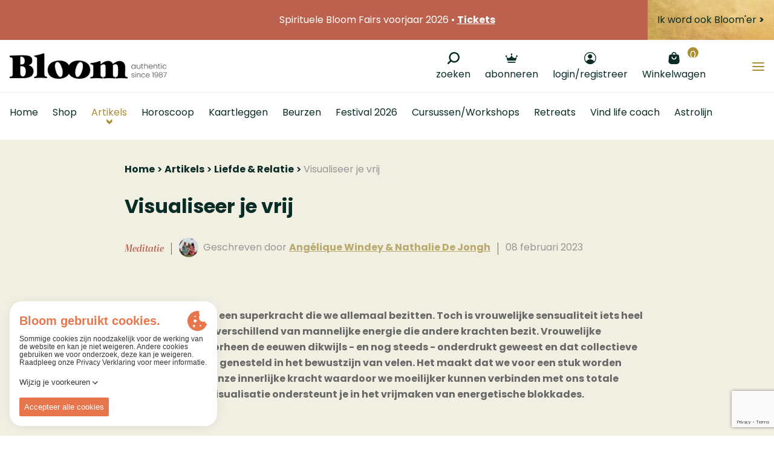

--- FILE ---
content_type: text/html; charset=UTF-8
request_url: https://www.bloom.be/nieuws/liefde-en-relatie/visualiseer-je-vrij
body_size: 69646
content:





    






    


<!DOCTYPE html><html lang="nl" prefix="og: http://ogp.me/ns# fb: http://ogp.me/ns/fb#"><head><link
rel="dns-prefetch" href="/"><link
rel="preconnect" href="/" crossorigin><meta
charset="utf-8"><meta
name="viewport" content="width=device-width,minimum-scale=1"><link
rel="apple-touch-icon" sizes="57x57" href="/apple-touch-icon-57x57.png"><link
rel="apple-touch-icon" sizes="60x60" href="/apple-touch-icon-60x60.png"><link
rel="apple-touch-icon" sizes="72x72" href="/apple-touch-icon-72x72.png"><link
rel="apple-touch-icon" sizes="76x76" href="/apple-touch-icon-76x76.png"><link
rel="apple-touch-icon" sizes="114x114" href="/apple-touch-icon-114x114.png"><link
rel="apple-touch-icon" sizes="120x120" href="/apple-touch-icon-120x120.png"><link
rel="apple-touch-icon" sizes="144x144" href="/apple-touch-icon-144x144.png"><link
rel="apple-touch-icon" sizes="152x152" href="/apple-touch-icon-152x152.png"><link
rel="apple-touch-icon" sizes="180x180" href="/apple-touch-icon-180x180.png"><meta
name="apple-mobile-web-app-capable" content="yes"><meta
name="apple-mobile-web-app-status-bar-style" content="black-translucent"><meta
name="apple-mobile-web-app-title" content="devmode"><link
rel="icon" type="image/png" sizes="228x228" href="/coast-228x228.png"><meta
name="msapplication-TileColor" content="#FFFFFF"><meta
name="msapplication-TileImage" content="/mstile-144x144.png"><meta
name="msapplication-config" content="/browserconfig.xml"><link
rel="yandex-tableau-widget" href="/yandex-browser-manifest.json"><link
rel="icon" type="image/png" sizes="32x32" href="/favicon-32x32.png"><link
rel="icon" type="image/png" sizes="16x16" href="/favicon-16x16.png"><link
rel="shortcut icon" href="/favicon.ico"><link
rel="manifest" href="/webappmanifest.json"><meta
name="theme-color" content="#58595b"><meta
name="trustpilot-one-time-domain-verification-id" content="qFjHFQqiKzXQafanhQ3ftllHJpFP9hGyNdTnSRnk"/> <script src="https://ajax.googleapis.com/ajax/libs/webfont/1.6.26/webfont.js"></script> <script src="https://cdn.jsdelivr.net/npm/alpinejs@3.x.x/dist/cdn.min.js" defer></script> <link
rel="stylesheet" href="https://www.unpkg.com/animate.css@3.7.0/animate.min.css"> <script>WebFont.load({google:{families:['Poppins:300,400,500, 600,700','Dancing Script:400']},typekit:{id:'nzh0gvk'}});</script> <script>loadjs=function(){var l=function(){},c={},f={},u={};function s(e,n){if(e){var t=u[e];if(f[e]=n,t)for(;t.length;)t[0](e,n),t.splice(0,1)}}function o(e,n){e.call&&(e={success:e}),n.length?(e.error||l)(n):(e.success||l)(e)}function h(t,r,i,c){var s,o,e=document,n=i.async,f=(i.numRetries||0)+1,u=i.before||l,a=t.replace(/^(css|img)!/,"");c=c||0,/(^css!|\.css$)/.test(t)?(s=!0,(o=e.createElement("link")).rel="stylesheet",o.href=a):/(^img!|\.(png|gif|jpg|svg)$)/.test(t)?(o=e.createElement("img")).src=a:((o=e.createElement("script")).src=t,o.async=void 0===n||n),!(o.onload=o.onerror=o.onbeforeload=function(e){var n=e.type[0];if(s&&"hideFocus"in o)try{o.sheet.cssText.length||(n="e")}catch(e){n="e"}if("e"==n&&(c+=1)<f)return h(t,r,i,c);r(t,n,e.defaultPrevented)})!==u(t,o)&&e.head.appendChild(o)}function t(e,n,t){var r,i;if(n&&n.trim&&(r=n),i=(r?t:n)||{},r){if(r in c)throw"LoadJS";c[r]=!0}!function(e,r,n){var t,i,c=(e=e.push?e:[e]).length,s=c,o=[];for(t=function(e,n,t){if("e"==n&&o.push(e),"b"==n){if(!t)return;o.push(e)}--c||r(o)},i=0;i<s;i++)h(e[i],t,n)}(e,function(e){o(i,e),s(r,e)},i)}return t.ready=function(e,n){return function(e,t){e=e.push?e:[e];var n,r,i,c=[],s=e.length,o=s;for(n=function(e,n){n.length&&c.push(e),--o||t(c)};s--;)r=e[s],(i=f[r])?n(r,i):(u[r]=u[r]||[]).push(n)}(e,function(e){o(n,e)}),t},t.done=function(e){s(e,[])},t.reset=function(){c={},f={},u={}},t.isDefined=function(e){return e in c},t}();</script><link rel="stylesheet" href="/css/site-ba01dbe9ca.css">
        <style>
            [x-cloak] { display: none !important; }
        </style>
                        
        <script>
            !function(e){"use strict";var n=function(n,t,o){function i(e){return a.body?e():void setTimeout(function(){i(e)})}function r(){l.addEventListener&&l.removeEventListener("load",r),l.media=o||"all"}var d,a=e.document,l=a.createElement("link");if(t)d=t;else{var s=(a.body||a.getElementsByTagName("head")[0]).childNodes;d=s[s.length-1]}var f=a.styleSheets;l.rel="stylesheet",l.href=n,l.media="only x",i(function(){d.parentNode.insertBefore(l,t?d:d.nextSibling)});var u=function(e){for(var n=l.href,t=f.length;t--;)if(f[t].href===n)return e();setTimeout(function(){u(e)})};return l.addEventListener&&l.addEventListener("load",r),l.onloadcssdefined=u,u(r),l};"undefined"!=typeof exports?exports.loadCSS=n:e.loadCSS=n}("undefined"!=typeof global?global:this);
            !function(t){if(t.loadCSS){var e=loadCSS.relpreload={};if(e.support=function(){try{return t.document.createElement("link").relList.supports("preload")}catch(e){return!1}},e.poly=function(){for(var e=t.document.getElementsByTagName("link"),r=0;r<e.length;r++){var n=e[r];"preload"===n.rel&&"style"===n.getAttribute("as")&&(t.loadCSS(n.href,n,n.getAttribute("media")),n.rel=null)}},!e.support()){e.poly();var r=t.setInterval(e.poly,300);t.addEventListener&&t.addEventListener("load",function(){e.poly(),t.clearInterval(r)}),t.attachEvent&&t.attachEvent("onload",function(){t.clearInterval(r)})}}}(this);
        </script><script>var testImg=document.createElement("img");if(!("srcset"in testImg)||!("sizes"in testImg)){document.createElement("picture");var s=document.createElement("script");s.setAttribute("src","/js/picturefill.min.js");if("async"in s)
s.setAttribute("async",true);document.head.appendChild(s);var s2=document.createElement("script");s.setAttribute("src","/js/ofi.min.js");if("async"in s2)
s.setAttribute("async",true);document.head.appendChild(s2);}</script><script>
                                </script>
        
                <script type="text/javascript">
            var assetsBaseUrl = "/";
            var retina = window.devicePixelRatio > 1;
        </script>
        <script type="text/javascript">
            window.omnisend = window.omnisend || [];
            omnisend.push(["accountID", "6324369b8c96245e0c3dcb1a"]);
            omnisend.push(["track", "$pageViewed"]);
            !function(){var e=document.createElement("script");e.type="text/javascript",e.async=!0,e.src="https://omnisnippet1.com/inshop/launcher-v2.js";var t=document.getElementsByTagName("script")[0];t.parentNode.insertBefore(e,t)}();
        </script>
        
 
    <title>Visualiseer je vrij | Bloom</title>
<script>dl = [];
(function(w,d,s,l,i){w[l]=w[l]||[];w[l].push({'gtm.start':
new Date().getTime(),event:'gtm.js'});var f=d.getElementsByTagName(s)[0],
j=d.createElement(s),dl=l!='dataLayer'?'&l='+l:'';j.async=true;j.src=
'https://www.googletagmanager.com/gtm.js?id='+i+dl;f.parentNode.insertBefore(j,f);
})(window,document,'script','dl','GTM-W5WZM97');
</script><meta name="generator" content="SEOmatic">
<meta name="keywords" content="tijdschrift, horoscoop, kaartleggen, astrolijn, spiritueel, mindfulness, bewustzijn, spiritualiteit, meditatie, kaartleggen, webshop, cursus,astrologie,spirituele expo,spirituele beurs,tarot,lenormand,belline,grote lenormand,tweelingzielen,magazine,Chinese horoscoop 2025,Jaar van de slang,Jaarhoroscoop 2026">
<meta name="description" content="Vrouwelijke sensualiteit is iets heel bijzonder en verschillend van mannelijke energie die andere krachten bezit. Deze visualisatie ondersteunt je in het…">
<meta name="referrer" content="no-referrer-when-downgrade">
<meta name="robots" content="all">
<meta content="nl_BE" property="og:locale">
<meta content="Bloom" property="og:site_name">
<meta content="website" property="og:type">
<meta content="https://www.bloom.be/nieuws/liefde-en-relatie/visualiseer-je-vrij" property="og:url">
<meta content="Visualiseer je vrij" property="og:title">
<meta content="Vrouwelijke sensualiteit is iets heel bijzonder en verschillend van mannelijke energie die andere krachten bezit. Deze visualisatie ondersteunt je in het vrijmaken van energetische blokkades." property="og:description">
<meta content="https://d37y0g3x8l5x75.cloudfront.net/images/_1200x630_crop_center-center_82_none/Magic-Moments-Bloom-Online-Sensualiteit.jpg?mtime=20230208100831&amp;focal=none&amp;tmtime=20250118182739" property="og:image">
<meta content="1200" property="og:image:width">
<meta content="630" property="og:image:height">
<meta content="Spiritueel tijdschrift • Spirituele Beurzen • Uitgebreide Spirituele Webwinkel: +2500 new age artikelen • Cursussen &amp; Trainingen • Horoscoop berekenen" property="og:image:alt">
<meta content="https://www.tiktok.com/@bloomtijdschriftbenl" property="og:see_also">
<meta content="https://www.instagram.com/bloombenl" property="og:see_also">
<meta content="https://www.facebook.com/BloomBeNl/" property="og:see_also">
<meta name="twitter:card" content="summary_large_image">
<meta name="twitter:site" content="@Bloom_be_nl">
<meta name="twitter:creator" content="@Bloom_be_nl">
<meta name="twitter:title" content="Visualiseer je vrij">
<meta name="twitter:description" content="Vrouwelijke sensualiteit is iets heel bijzonder en verschillend van mannelijke energie die andere krachten bezit. Deze visualisatie ondersteunt je in het vrijmaken van energetische blokkades.">
<meta name="twitter:image" content="https://d37y0g3x8l5x75.cloudfront.net/images/_1200x630_crop_center-center_82_none/Magic-Moments-Bloom-Online-Sensualiteit.jpg?mtime=20230208100831&amp;focal=none&amp;tmtime=20250118182739">
<meta name="twitter:image:width" content="1200">
<meta name="twitter:image:height" content="630">
<meta name="twitter:image:alt" content="Spiritueel tijdschrift • Spirituele Beurzen • Uitgebreide Spirituele Webwinkel: +2500 new age artikelen • Cursussen &amp; Trainingen • Horoscoop berekenen">
<link href="https://www.bloom.be/nieuws/liefde-en-relatie/visualiseer-je-vrij" rel="canonical">
<link href="https://www.bloom.be" rel="home">
<link type="text/plain" href="https://www.bloom.be/humans.txt" rel="author"></head>

        <style>
        .cookie-though {
        /* The colors used to style the modal */
        --ct-primary-400: #E7764D;
        --ct-primary-300: #FF946D;
        --ct-primary-200: #FDAF93;
        --ct-primary-100: #FFD0BF;

        /* The colors used to style: customizationButton, headerDescription and cookiePolicy */
        --ct-text: #343538;

        /* The colors used to style the title elements */
        --ct-subtitle: var(--ct-primary-300);
        --ct-title: var(--ct-primary-400);

        /* The color used to style the cookie svg */
        --ct-cookie: var(--ct-primary-400);

        /* The colors used to style a policy */
        --ct-policy: var(--ct-white);
        --ct-policy-enabled: var(--ct-primary-400);
        --ct-policy-text: var(--ct-primary-400);
        --ct-policy-text-enabled: var(--ct-white);
        --ct-policy-essential: var(--ct-primary-100);

        /* The colors used to style the sliders */
        --ct-slider-primary: var(--ct-primary-400);
        --ct-slider-secondary: var(--ct-primary-300);
        --ct-slider-enabled-primary: #FFD0BF;
        --ct-slider-enabled-secondary: #fff;

        /* The font color of the text inside a policy when it's enabled  */
        --ct-enabled-option-color: var(--ct-white);

        /* The white color */
        --ct-white: #ffffff;

        /* The margin underneath text elements */
        --ct-text-margin: 0.25rem;

        /* The padding of the modal and margin of the banner, toggleButton and customization */
        --ct-default-padding: 1rem;

        /* The padding/margin used to seperate the options and the permission buttons */
        --ct-seperator-padding: 0.5rem;

        /* The font size of the header title */
        --ct-heading-font-size: 1.25rem;

        /* The font size of the header sub title */
        --ct-sub-heading-font-size: 0.875rem;;

        /* The font size of text */
        --ct-text-font-size: 0.75rem;

        /* The styling of the customize button and permission buttons */
        --ct-button-font-size: 0.8125rem;
        --ct-button-radius: 2px;
        --ct-button-border: 0;
        --ct-button-padding: 0.5rem;
        --ct-button: var(--ct-primary-400);
        --ct-button-color: var(--ct-white);
        --ct-button-secondary-border: 0;
        --ct-button-secondary: var(--ct-primary-300);
        --ct-button-secondary-color: var(--ct-white);

        /* The font and font weight used in the app */
        --ct-primary-font: 'Source Sans Pro';
        --ct-primary-font-weight: 400;

        /* The font and font weight used for header description and policy description */
        --ct-secondary-font: 'Source Sans Pro';
        --ct-secondary-font-weight: 400;

        /* The z-index you want the root container to have */
        --ct-z-index: 9999;
        }
    </style>
        <body class="font-primary font-normal text-base relative text-grey-darker"  x-data="{ menuOpen: false, menuBlogOpen: false , menuFairsOpen: false }"><noscript><iframe src="https://www.googletagmanager.com/ns.html?id=GTM-W5WZM97"
height="0" width="0" style="display:none;visibility:hidden"></iframe></noscript>

        <div class="c-searchcontainer js-searchcontainer flex justify-center">
            <div id="component-smysfe" class="sprig-component" data-hx-target="this" data-hx-include="this" data-hx-trigger="refresh" data-hx-get="https://www.bloom.be/index.php?p=actions/sprig-core/components/render" data-hx-vals="{&quot;sprig:siteId&quot;:&quot;0aa6073fadfbef49d90b8b747217d3064eb3a67650eccbdd884ee72ebd8082ad1&quot;,&quot;sprig:template&quot;:&quot;2eb1ee4a9c3590f77998b8468087f693f91715ef78f30adbc3302e6e8361da6esearch\/_search&quot;,&quot;sprig:component&quot;:&quot;75179c3d1605816caa8ba55b0e678811b3a29105b431cef8967940f2e54669ed&quot;,&quot;sprig:variables[initQuery]&quot;:&quot;75179c3d1605816caa8ba55b0e678811b3a29105b431cef8967940f2e54669ed&quot;}"><div class="c-autocomplete" id="js-backdrop">
    <form action="/search" >
        
        <div class="c-autocomplete__search js-searchfield ">
            <div class="pr-1 flex w-64 md:w-96 pt-1 items-center ">
                <button class="w-10 h-10 flex-none text-black  mx-2">
                    <svg class="c-icon c-icon--search   w-4 h-4">
    <use xlink:href="#icon-search"></use>
</svg>                </button>
                <input type="text" id="autocomplete" class="flex flex-1 h-10 bg-transparent font-tertiary" name="query" value autocomplete="off" sprig hx-trigger="keyup[3 &lt; target.value.length] changed delay:300ms" s-replace="#a-results" s-indicator="#a-spinner" placeholder=" Zoeken" data-hx-get="https://www.bloom.be/index.php?p=actions/sprig-core/components/render" data-hx-select="#a-results" data-hx-target="#a-results" data-hx-swap="outerHTML" data-hx-indicator="#a-spinner" data-sprig-parsed>
                <div class="c-spinner" id="a-spinner"></div>
            </div>
        </div>
        <div id="a-results" >
                    </div>
    </form>
</div></div>

<style>
    #a-spinner {
        display: none;
    }

    #a-spinner.htmx-request {
        display: block;
    }

    #a-spinner.loading .complete {
        display: none;
    }
</style>

        </div>
        <div class="c-searchoverlay js-searchoverlay">

        
        <div class="hidden">
            <?xml version="1.0" encoding="UTF-8"?><!DOCTYPE svg PUBLIC "-//W3C//DTD SVG 1.1//EN" "http://www.w3.org/Graphics/SVG/1.1/DTD/svg11.dtd"><svg xmlns="http://www.w3.org/2000/svg"><symbol id="icon-account" viewBox="0 0 20 20"><circle cx="4.781" cy="4.781" r="3.5" transform="rotate(150 6.947 6.701)"/><path d="M10 20c-2.596-.002-5.054-1.319-6.7-3.589l-.3-.418.3-.412C4.949 13.314 7.407 12 10 12c2.594 0 5.052 1.314 6.7 3.58l.3.413-.3.418c-1.646 2.27-4.104 3.587-6.7 3.589zm-5-3.5c1.423 1.595 3.415 2.5 5.5 2.5s4.077-.905 5.5-2.5c-1.423-1.595-3.415-2.5-5.5-2.5s-4.077.905-5.5 2.5z"/><path d="M10.007 20a10 10 0 1 1-.013-20 10 10 0 0 1 .013 20zm0-18.666a8.666 8.666 0 1 0 0 17.333 8.666 8.666 0 0 0 0-17.333z"/><path d="M3 16.264s6.132 6.99 12.373.696l.803-.696s-5.212-5.517-10.503-2.205L3 16.264z"/></symbol><symbol id="icon-angle-up" viewBox="0 0 320 512"><path d="M177 159.7l136 136c9.4 9.4 9.4 24.6 0 33.9l-22.6 22.6c-9.4 9.4-24.6 9.4-33.9 0L160 255.9l-96.4 96.4c-9.4 9.4-24.6 9.4-33.9 0L7 329.7c-9.4-9.4-9.4-24.6 0-33.9l136-136c9.4-9.5 24.6-9.5 34-.1z"/></symbol><symbol id="icon-arrow-left" viewBox="0 0 500 500"><path d="M129.565 221.028c10.43-5.134 22.586-11.102 37.785-18.558l1.168-.572 7.751-3.803c2.967-1.456 5.423-2.608 10.986-5.179 6.61-3.054 9.605-4.465 13.318-6.317 4.988-2.484 9.39-6.545 12.292-11.262 4.188-6.797 4.055-15.588.793-22.183-3.075-6.235-8.907-10.43-14.975-12.173-5.164-1.492-10.785-1.222-15.702.405-5.253 1.734-10.178 3.588-14.865 5.627-43.14 18.767-87.073 39.81-133.182 63.608-6.758 3.49-12.052 6.648-22.812 13.383-11.17 6.993-14.716 20.771-10.241 32.504 4.395 11.547 12.973 20.13 25.058 22.856 5.062 1.143 9.456 3.297 18.78 8.92l1.014.61c1.119.676 1.119.676 2.27 1.367 4.815 2.88 8.674 5.157 17.308 10.222 15.904 9.332 22.9 13.508 31.444 18.872 8.102 5.088 14.615 9.397 29.02 19.093 8.426 5.671 12.155 8.168 16.81 11.234 3.852 2.543 7.97 4.907 12.468 7.206 12.027 6.148 26.16-.488 31.479-11.361 4.466-9.137 2.48-17.826-2.762-24.934-2.14-2.908-4.625-5.223-7.573-7.413a1748.81 1748.81 0 0 1-10.968-8.225c-22.585-17.022-33.135-24.515-47.036-32.706 10.717-.068 23.393.015 40.015.2 12.553.139 18.146.19 25.16.217 16.6.063 30.895.068 59.134.041l2.271-.002 11.34-.01 14.941.655 16.086.702 3.574.156c17.92.782 28.147 1.231 39.29 1.73 10.86.485 19.5.743 38.87 1.226l2.337.059c31.886.797 47.723 1.466 65.954 3.105 6.583.593 12.672.724 22.138.642 1.501-.014 1.501-.014 2.98-.03 3.24-.033 3.24-.033 6.344-.048 5.51-.008 11.107-1.034 16.083-3.24 7.141-3.16 10.837-8.318 13.088-14.263 4.418-11.636-3.8-26.034-17.173-28.922l-.841-.184c-4.436-.972-6.808-1.388-10.266-1.563-40.772-2.084-62.16-3.143-86.528-4.246-7.761-.352-14.762-.627-27.353-1.092l-2.068-.076c-22.596-.833-32.606-1.254-45.025-1.966-31.592-1.82-48.634-2.529-68.051-2.532-12.606-.002-22.752-.168-45.659-.664-7.447-.16-7.447-.16-14.921-.312-4.073-.08-7.372-.178-14.836-.426-14.416-.48-20.893-.619-29.16-.503-2.51.035-4.93.076-7.352.125z"/></symbol><symbol id="icon-arrow-right" viewBox="0 0 500 500"><path d="M370.435 221.028a32654.451 32654.451 0 0 0-37.785-18.558l-1.168-.572-7.751-3.803c-2.967-1.456-5.423-2.608-10.986-5.179-6.61-3.054-9.605-4.465-13.318-6.317-4.988-2.484-9.39-6.545-12.292-11.262-4.188-6.797-4.055-15.588-.793-22.183 3.075-6.235 8.907-10.43 14.975-12.173 5.164-1.492 10.785-1.222 15.702.405 5.253 1.734 10.178 3.588 14.865 5.627 43.14 18.767 87.073 39.81 133.182 63.608 6.758 3.49 12.052 6.648 22.812 13.383 11.17 6.993 14.716 20.771 10.241 32.504-4.395 11.547-12.973 20.13-25.058 22.856-5.062 1.143-9.456 3.297-18.78 8.92l-1.014.61c-1.119.676-1.119.676-2.27 1.367-4.815 2.88-8.674 5.157-17.308 10.222-15.904 9.332-22.9 13.508-31.444 18.872-8.102 5.088-14.615 9.397-29.02 19.093-8.426 5.671-12.155 8.168-16.81 11.234-3.852 2.543-7.97 4.907-12.468 7.206-12.027 6.148-26.16-.488-31.479-11.361-4.466-9.137-2.48-17.826 2.762-24.934 2.14-2.908 4.625-5.223 7.573-7.413a1748.81 1748.81 0 0 0 10.968-8.225c22.585-17.022 33.135-24.515 47.036-32.706-10.717-.068-23.393.015-40.015.2-12.553.139-18.146.19-25.16.217-16.6.063-30.895.068-59.134.041l-2.271-.002-11.34-.01-14.941.655-16.086.702-3.574.156c-17.92.782-28.147 1.231-39.29 1.73-10.86.485-19.5.743-38.87 1.226l-2.337.059c-31.886.797-47.723 1.466-65.954 3.105-6.583.593-12.672.724-22.138.642-1.501-.014-1.501-.014-2.98-.03-3.24-.033-3.24-.033-6.344-.048-5.51-.008-11.107-1.034-16.083-3.24-7.141-3.16-10.837-8.318-13.088-14.263-4.418-11.636 3.8-26.034 17.173-28.922l.841-.184c4.436-.972 6.808-1.388 10.266-1.563 40.772-2.084 62.16-3.143 86.528-4.246 7.761-.352 14.762-.627 27.353-1.092l2.068-.076c22.596-.833 32.606-1.254 45.025-1.966 31.592-1.82 48.634-2.529 68.051-2.532 12.606-.002 22.752-.168 45.659-.664 7.447-.16 7.447-.16 14.921-.312 4.073-.08 7.372-.178 14.836-.426 14.416-.48 20.893-.619 29.16-.503 2.51.035 4.93.076 7.352.125z"/></symbol><symbol id="icon-bag" viewBox="0 0 19 20"><path d="M5.833 5.833A.836.836 0 0 0 6.667 5v-.833c0-1.384 1.116-2.5 2.5-2.5 1.383 0 2.5 1.116 2.5 2.5V5c0 .458.375.833.833.833A.836.836 0 0 0 13.333 5v-.833c0-2.3-1.866-4.167-4.166-4.167A4.168 4.168 0 0 0 5 4.167V5c0 .458.375.833.833.833zM9.167 12.5A4.168 4.168 0 0 1 5 8.333c0-.458.375-.833.833-.833.459 0 .834.375.834.833 0 1.384 1.116 2.5 2.5 2.5 1.383 0 2.5-1.116 2.5-2.5 0-.458.375-.833.833-.833.458 0 .833.375.833.833 0 2.3-1.866 4.167-4.166 4.167zm9.166 2.417l-.833-8.25c0-1.384-1.117-2.5-2.5-2.5H3.333a2.49 2.49 0 0 0-2.5 2.416L0 15c0 2.758 2.242 5 5 5h8.333a5.018 5.018 0 0 0 5-5.042v-.041z"/></symbol><symbol id="icon-boogschutter" viewBox="0 0 30 30"><path fill-rule="evenodd" d="M28.61 2.565l-.009-.033c-.033-.232-.144-.486-.396-.738-.238-.237-.475-.347-.693-.383a.665.665 0 0 0-.082-.023L14.92 0s-1.045.012-1.16 1.153c-.124 1.224.929 1.51.929 1.51l9.91.978-13.765 13.742-5.29-5.282s-.814-.623-1.626.187c-.812.81-.16 1.596-.16 1.596l5.291 5.28-8.82 8.806s-.624.813.188 1.623 1.598.16 1.598.16l8.82-8.806 5.262 5.254s.842.65 1.654-.16c.812-.81.131-1.623.131-1.623l-5.262-5.253L26.356 5.452l.962 9.833s.259 1.078 1.527.928c1.14-.135 1.155-1.158 1.155-1.158l-1.39-12.49z"/></symbol><symbol id="icon-cart" viewBox="0 0 500 500"><path fill-rule="evenodd" d="M457.813 204.839c-.837 3.336-1.458 3.933-4.352 3.933-16.51.778-33.045-.61-49.054-1.948a969.896 969.896 0 0 0-14.084-1.124c-.633 0-1.052-.06-1.267-.06-.036 0-.06.012-.084.012-.024-.299-.024-.944.263-2.164 1.256-5.272 3.025-10.521 4.723-15.59 2.367-7.042 4.83-14.323 6.073-22.238.06-.67.18-.956.168-.992.442-.191 1.925-.132 2.857-.108 1.303.06 2.798.12 4.316-.143 8.106.789 16.248.944 24.127 1.1 12.266.25 23.851.49 35.221 2.881l1.686.323c.586.12 1.196.239 1.734.347-.287.705-.646 1.482-.909 2.056-4.173 9.708-7.795 20.408-11.418 33.715zm-22.118 77.94c-.382-.013-1.22-.144-1.817-.252l-36.286-4.794c-8.978-1.578-17.97-1.578-26.661-1.578-.92 0-1.435-.096-1.65-.096-.036 0-.072.012-.084.012-.012-.18-.012-.514.108-1.052 1.136-4.412 2.152-8.86 3.18-13.319 2.57-11.238 5.249-22.847 9.84-33.452 2.008-4.065 2.379-4.16 4.758-3.706l.395.084.406-.012c8.25-.24 16.26.394 24.784 1.076 9.553.741 19.452 1.518 29.22.968 1.34 0 2.678.24 4.017.467 1.71.286 3.503.669 4.77.538.91.095 1.352.274 1.34.239.024.179.024.729-.335 1.936-2.092 8.178-4.914 16.344-7.64 24.235-3.192 9.194-6.48 18.71-8.345 28.705zm-32.699 54.625l-5.535-.215c-12.865-.514-26.195-1.04-39.514.73-.849.047-2.75.179-3.993.13.12-1.123.466-2.845.61-3.574 1.016-5.846 2.152-11.561 3.3-17.288 1.147-5.763 2.307-11.537 3.37-17.695.085-.872.312-2.008.91-2.498.55-.443 1.757-.61 3.144-.43 6.755 1.028 13.57 1.554 20.121 2.068l34.529.514c1.948 0 3.85.382 5.858.8 1.255.264 2.51.515 3.921.718.443.06.73.108.885.12-.012.31-.072.932-.347 2.032-2.51 9.517-5.093 19.357-7.185 29.806-.693 3.407-1.758 4.28-4.782 4.304-4.555-.526-8.98-.096-14.132.37l-1.16.108zm-37.266 26.793c3.958-1.71 7.95-2.559 11.8-2.559 9.147 0 17.552 4.71 23.051 13.439 2.858 4.495 3.587 9.253 2.033 13.378-1.495 3.97-4.938 6.934-9.84 8.369-3.957 1.315-8.44 1.805-12.745 2.284l-.621.071c-13.008-.06-21.7-5.547-23.912-15.231-2.594-9.553.634-15.83 10.234-19.751zm-153.834-70.168c7.544.586 14.359 1.052 21.724.49 2.223-.31 2.917-.156 2.953-.251l.095 1.064c.538 6.934 2.272 13.713 3.934 20.253 1.673 6.54 3.252 12.709 3.73 19.01.096 1.542.215 3.275.167 4.208-1.028.143-2.929.143-3.742.143-4.388 0-8.775.084-13.163.156-10.665.215-21.688.442-32.328-.646-4.065-.514-5.512-.885-7.078-3.395-7.748-12.769-13.893-26.052-18.735-40.518 15.28-1.674 29.172-1.817 42.443-.514zm-67.107-78.597c10.485 0 20.838-.132 31.192-.263 10.318-.12 20.636-.251 31.085-.251 7.28 0 7.28 0 8.787 5.99 1.602 6.193 3.814 12.182 5.954 17.969 3.503 9.493 6.827 18.46 7.736 28.479l.299 2.666c.12 1.052.25 2.2.31 3-1.028.072-2.63.072-4.196.072h-4.304c-10.58-1.733-20.994-1.195-31.05-.67-7.734.407-15.72.814-23.456.18-4.257-.478-5.608-1.267-6.923-4.22-5.296-10.27-8.954-21.784-12.481-32.914-1.818-5.763-3.647-11.538-5.715-17.193-.574-1.602-.55-2.32-.622-2.379.203-.108 1.016-.466 3.384-.466zm103.536 52.175c-1.291-4.974-2.427-10.055-3.563-15.172-2.487-11.131-5.057-22.656-9.385-33.907a7.17 7.17 0 0 1-.24-.717c28.145-1.566 51.22-.873 72.31 2.152 9.946 1.973 17.79 2.487 24.52 1.578 5.74-.538 11.31.156 17.24.897 4.293.538 8.728 1.1 13.678 1.195a5820.786 5820.786 0 0 1-6.85 24.103c-2.308 8.094-4.616 16.176-6.959 24.497-.586 2.308-1.064 2.894-4.053 2.894-19.667-.682-39.836-.909-59.324-1.136-10.055-.12-20.086-.215-30.129-.395-1.482 0-4.937 0-5.523-.406-.43-.407-1.076-2.953-1.722-5.583zM122.551 155.689c4.555-.024 9.026-.06 13.438-.108 11.74-.107 22.812-.215 34.325.12 7.723 0 15.71 0 23.182.502 5.452.454 7.532 2.009 8.525 6.313 1.386 6.922 3.24 13.904 5.045 20.647.897 3.384 1.805 6.767 2.606 9.947.275 1.483.598 3.24.694 4.28-1.196.144-3.3.144-4.316.144-8.931 0-18.173 0-26.638-.992-5.129-.622-10.246-.753-15.267-.753-2.02 0-4.017.023-6.002.047-5.787.036-11.226.12-16.738-.346-6.528-.335-6.528-.335-8.022-5.536l-.478-1.614c-1.567-5.129-3.217-10.258-4.926-15.554-1.77-5.464-3.587-11.095-5.428-17.097zm104.935 206.248c9.063 0 15.34.574 19.895 8.477 4.662 7.771 6.444 12.147 2.582 18.699-4.77 7.651-8.979 10.138-17.97 10.58-11.238-.023-20.264-3.371-27.486-10.186-4.866-4.866-5.272-8.632-1.506-14.514 5.2-8.656 13.438-13.056 24.485-13.056zm62.134-23.911c-2.391-.598-4.758-.801-7.113-.801-2.284 0-4.52.191-6.744.37-1.996.156-3.98.323-5.906.323-3.12 0-3.383-.873-3.646-1.817-1.351-5.81-3.264-11.454-5.117-16.905-2.535-7.46-4.938-14.503-6.086-22.238-.43-2.367-.155-3.097-.179-3.12.06-.036.586-.311 2.212-.311 27.51.49 54.004 1.41 82.052 2.39l3.395.084c-.908 5.177-2.917 10.043-4.997 15.16-1.698 4.125-3.467 8.405-4.782 13.295-.192.992-.67 1.985-1.172 3.037-.55 1.171-1.064 2.32-1.351 3.455-1.805 7.257-1.805 7.257-7.771 7.867l-1.495.167c-9.84 1.363-20.707 1.052-31.3-.956zm83.355-178.26c8.166-.502 9.194 1.028 7.664 8.692-2.558 11.728-6.133 23.469-9.194 35.21-1.028 4.088-4.077 4.602-7.137 4.602-5.62-.514-10.737-1.53-16.344-1.53-31.145-1.53-62.78-3.575-93.936-3.073-6.121.514-11.729-.502-17.862-.502-3.575-.514-6.635-1.53-7.15-6.121l-4.59-33.703c-.503-5.093 1.016-7.652 6.12-7.652 5.106 0 9.709-.514 14.3-.514 20.42-1.53 41.355 1.53 62.277 2.044 21.951.514 43.902 4.077 65.852 2.547zm124.03-4.89c-1.46-1.124-2.822-2.367-4.161-3.587-4.83-4.363-10.366-9.29-19.393-8.357-5.165.634-10.305.407-15.745.204-2.762-.12-5.548-.228-8.931-.252-24.713-.514-48.074-1.004-72.392-1.004-4.22 0-8.537.287-12.876.574-5.488.359-11.18.717-16.547.454-10.246-.514-20.48-.765-30.714-1.028-10.175-.25-20.361-.502-30.571-1.016-4.938-.191-9.828-.12-14.706-.024-8.536.144-16.594.287-24.736-.968-14.765-2.14-29.794-1.937-44.356-1.734-9.863.132-20.086.275-29.949-.335-15.435-1.016-31.037-.502-46.508.012-3.718.323-5.021-.454-6.516-3.778-2.092-5.786-4.28-11.764-8.237-16.87-5.954-7.316-9.385-16.666-12.709-25.692l-.849-2.296c-3.24-8.691-5.07-10.652-15.399-10.09-13.845.514-27.893 1.554-41.414 2.558-3.097.168-6.253.287-9.434.395-6.205.239-12.637.466-18.734 1.148-2.475.203-6.002.8-8.118 3.55-.144.192-.203.419-.323.622C.172 88.426-.509 90.89.316 95.456c.693 3.42 2.128 4.687 4.196 5.045 2.845 4.388 7.711 3.85 9.72 3.623 16.02-1.28 32.64-.765 48.72-.275l9.708.275c1.829 0 3.108.155 4.196.418a12.735 12.735 0 0 1 1.578 3.157c5.093 14.813 15.304 28.084 19.907 43.4.502 1.53 1.53 3.06 3.06 3.574.634.287 1.004.765 1.519 1.136.322.239.657.442.932.705 3.204 3.025 3.862 7.771 4.699 11.944 3.563 22.453 11.226 43.387 18.878 64.31 6.635 16.845 14.801 33.69 16.343 52.067 0 1.028 1.017 2.044 1.53 3.072 6.122 6.122 8.166 14.802 11.741 22.465 5.62 11.74 8.166 24.497 15.315 35.724 1.854 3.18 3.73 4.95 5.942 5.81 4.006 4.185 8.525 4.747 14 3.826 2.308-.466 4.448-.753 6.433-.717-4.22 3.503-7.066 8.094-10.557 12.015-6.624 7.652-6.121 28.587 0 35.736 2.51 3.025 5.296 5.344 8.213 7.317 9.888 8.548 21.951 10.832 32.795 10.832 4.4 0 8.584-.359 12.35-.813 8.417-.992 16.463-6.468 23.577-11.298l2.941-1.997c5.284-3.371 8.142-9.086 10.653-14.12.585-1.22 1.183-2.403 1.984-3.921 1.758-4.4-.382-7.963-1.721-10.222l-1.567-2.834c-3.527-6.396-7.137-12.96-12.326-19.368 16.284-.837 32.292-.359 47.847.108 10.808.31 21.95.633 33.057.502-2.666 5.08-4.854 9.72-5.667 14.67-1.028 10.222-3.072 21.436 5.106 28.083 3.813 3.18 7.663 6.672 11.848 9.625 7.293 5.846 15.697 11.01 26.78 9.768 1.328 0 2.475 0 3.767.418 12.386 2.953 23.851-1.028 35.006-12.183 2.391-2.403 5.14-5.774 5.14-10.712l.06-4.77c.216-11.825.467-25.215-11.824-34.517-.968-.956-1.111-1.363-1.171-1.422.299-.108 1.147-.108 2.02-.12 1.973-.191 4.041-.18 6.122-.132 3.79 0 7.854.084 11.872-1.016 11.477-3.192 19.906-11.872 20.492-21.161.334-7.7 2.558-14.814 4.937-22.37 1.076-3.43 2.164-6.934 3.109-10.556 1.435-5.333 3.096-10.605 4.782-15.902 3.133-9.863 6.36-20.061 8.058-30.881.24-1.495.455-3.025.658-4.567 1.064-7.736 2.056-15.04 7.998-19.584 3.228-2.152 4.077-5.966 2.009-9.062-1.447-2.164-.837-4.017.538-7.664.323-.825.622-1.65.944-2.594 4.09-13.797 7.198-28.264 10.234-42.455 1.124-3.97 2.679-9.41-1.793-12.972z"/></symbol><symbol id="icon-cdown" viewBox="0 0 8 6"><path d="M7.014.05v3.01L3.92 5.902.826 3.06V.05L3.92 2.906z"/></symbol><symbol id="icon-chat" viewBox="0 0 29 22"><path d="M27.782 12.29c1.103-2.91.269-6.22-1.633-8.567C24.187 1.303 21.016.202 17.98.487c-2.84.267-5.551 1.79-6.022 4.733a9.994 9.994 0 0 0-2.27-.5C5.486 4.296 1.678 6.454.41 10.524c-.598 1.92-.437 4.124.612 5.852 1.053 1.734 3.008 2.376 4.931 2.358 1.15 1.29 2.62 2.387 4.329 2.744.407.085.897-.184.871-.654-.04-.731-.275-1.375-.529-2.029 1.757-.227 3.247-1.136 4.32-2.433.287.098.584.166.908.235 1.03.22.183 2.965-.061 3.492-.227.49.124 1.222.755 1.02 1.431-.458 2.593-1.534 3.5-2.713a.73.73 0 0 0 .287-.266c.19-.316 1.762-.583 2.145-.73.814-.31 1.578-.718 2.301-1.202 1.429-.954 2.4-2.318 3.004-3.909zm-18.12 5.188c-.41-.006-.825.43-.674.853.175.491.407.972.576 1.468-.975-.433-1.818-1.132-2.542-1.929-.035-.238-.184-.446-.446-.506-.265-.265-.604-.21-.836-.007-1.634-.039-3.017-.634-3.83-2.203-.789-1.522-.494-3.435.061-4.971 1.156-3.197 4.57-4.3 7.7-4.09 3.218.217 5.807 2.362 5.704 5.716a5.891 5.891 0 0 1-.915 2.946c-.328.069-.568.41-.552.748-1.05 1.214-2.568 2-4.246 1.975zm12.706-1.519c-.911.417-2.291.46-3 1.19a.773.773 0 0 0-.273.238c-.424.586-.959 1.196-1.572 1.674.128-.69.15-1.397.045-2.122-.185-1.27-.982-1.417-1.84-1.724a8.245 8.245 0 0 0 1.021-3.39c.218-2.83-1.334-4.891-3.527-6.056a.731.731 0 0 0 .072-.244c.313-2.936 3.652-3.765 6.131-3.722 2.625.045 5.083 1.673 6.437 3.866 1.415 2.292 1.315 5.32-.063 7.59-.775 1.278-2.109 2.095-3.431 2.7z"/><path d="M22.988 12.158a.714.714 0 0 0 .005.052c-.104.124-.24.21-.375.294-.323.2-.684.346-1.04.476-.653.238-1.334.423-2.017.556-.871.17-.534 1.501.333 1.333 1.276-.249 4.577-.9 4.468-2.694-.054-.878-1.428-.904-1.374-.017zm-19.123-.487c-.347-.794.63-2.074 1.18-2.553.67-.583-.282-1.574-.947-.995-1.092.951-2.064 2.773-1.438 4.207.355.814 1.556.145 1.205-.66z"/></symbol><symbol id="icon-check" viewBox="0 0 16 16"><path d="M3.695 13.864c-.786-.883-1.42-1.747-2.034-2.584A14.729 14.729 0 0 1 .21 8.853c-.254-.518-.366-1.043.183-1.38 1.573-.966 1.895-.043 2.75 1.027.506.635 1.253 1.68 1.721 2.342.447.631.993-.508 1.21-.83.774-1.142 2.784-3.94 3.614-4.973.789-.981 3.334-3.731 3.809-4.168.404-.373 1.257-1.19 1.83-.739.603.473.897 1.373.473 1.959-.737 1.018-1.896 1.987-2.698 2.957-1.623 1.964-3.16 4.08-4.634 6.187-.501.716-1.205 1.916-1.642 2.692-.817 1.453-1.535 1.73-3.13-.063z"/></symbol><symbol id="icon-chevron-down" viewBox="0 0 448 512"><path d="M207.029 381.476L12.686 187.132c-9.373-9.373-9.373-24.569 0-33.941l22.667-22.667c9.357-9.357 24.522-9.375 33.901-.04L224 284.505l154.745-154.021c9.379-9.335 24.544-9.317 33.901.04l22.667 22.667c9.373 9.373 9.373 24.569 0 33.941L240.971 381.476c-9.373 9.372-24.569 9.372-33.942 0z"/></symbol><symbol id="icon-chevron-left" viewBox="0 0 9 10"><path d="M8.46.4H4.92L.56 4.88l4.36 4.48h3.54L4.08 4.88z"/></symbol><symbol id="icon-chevron-right" viewBox="0 0 9 10"><path d="M.56.4H4.1l4.36 4.48L4.1 9.36H.56l4.38-4.48z"/></symbol><symbol id="icon-circle" viewBox="0 0 500 500"><circle cx="250" cy="250" r="250" fill-rule="evenodd"/></symbol><symbol id="icon-comments" viewBox="0 0 16 16"><path d="M15.695 7.843a7.806 7.806 0 0 0-2.29-5.553A7.806 7.806 0 0 0 7.852 0a7.806 7.806 0 0 0-5.553 2.29C-.525 5.114-.776 9.663 1.703 12.737c-.314.628-.69 1.036-1.098 1.224-.345.157-.533.533-.47.941.062.376.344.69.752.753.188.031.377.031.565.031.941 0 1.945-.313 2.76-.878a7.603 7.603 0 0 0 3.609.91 7.806 7.806 0 0 0 5.552-2.29 7.832 7.832 0 0 0 2.322-5.585zm-7.874 6.651a6.573 6.573 0 0 1-3.357-.91.53.53 0 0 0-.314-.094.603.603 0 0 0-.377.126 4.304 4.304 0 0 1-1.82.815c.377-.376.691-.878.973-1.537a.631.631 0 0 0-.094-.659 6.651 6.651 0 0 1 .283-9.098A6.595 6.595 0 0 1 7.82 1.192c1.788 0 3.45.69 4.705 1.945a6.595 6.595 0 0 1 1.946 4.706c0 1.788-.69 3.451-1.946 4.706a6.595 6.595 0 0 1-4.705 1.945zm.752-6.65a.763.763 0 0 1-.752.752.763.763 0 0 1-.753-.753c0-.408.345-.753.753-.753.407 0 .752.345.752.753zm2.573 0a.763.763 0 0 1-.753.752.763.763 0 0 1-.753-.753c0-.408.345-.753.753-.753.408 0 .753.345.753.753zm-5.145 0a.763.763 0 0 1-.753.752.763.763 0 0 1-.753-.753c0-.408.345-.753.753-.753.408 0 .753.345.753.753z"/></symbol><symbol id="icon-crown" viewBox="0 0 26 20"><path fill-rule="evenodd" d="M22.238 15.556l1.712-8.018A1.712 1.712 0 0 0 26 5.849c0-.95-.767-1.722-1.714-1.722-.946 0-1.713.771-1.713 1.722 0 .653.361 1.22.894 1.513-1.11 1.512-2.609 2.44-4.259 2.44-2.811 0-5.185-2.693-5.939-6.38a1.72 1.72 0 0 0 1.445-1.7C14.714.77 13.946 0 13 0c-.947 0-1.714.77-1.714 1.722 0 .858.626 1.57 1.444 1.7-.753 3.687-3.127 6.38-5.938 6.38-1.65 0-3.15-.928-4.26-2.44.534-.292.895-.86.895-1.513 0-.95-.767-1.722-1.713-1.722C.767 4.127 0 4.898 0 5.85a1.718 1.718 0 0 0 2.05 1.689l1.712 8.018h18.476zM4.971 20H21.03l.638-2.222H4.333L4.971 20z"/></symbol><symbol id="icon-download" viewBox="0 0 500 500"><path d="M464.286 237.925c-13.497 0-24.436 9.375-24.436 20.94V426.39H48.872V258.865c0-11.565-10.94-20.94-24.436-20.94S0 247.3 0 258.865V447.33c0 11.565 10.94 20.94 24.436 20.94h439.85c13.496 0 24.436-9.375 24.436-20.94V258.865c0-11.565-10.94-20.94-24.436-20.94z"/><path d="M258.598 18c-11.245 0-20.359 9.375-20.359 20.94v232.142l-56.864-58.48c-7.94-8.183-20.844-8.183-28.792 0-7.955 8.174-7.955 21.44 0 29.614l91.607 94.216a20.94 20.94 0 0 0 3.116 2.626c.502.346 1.05.588 1.574.878.635.362 1.253.757 1.927 1.047.673.282 1.37.45 2.059.66.58.177 1.135.41 1.738.532 1.316.265 2.647.41 3.986.41 1.339 0 2.67-.145 3.986-.41.602-.121 1.158-.355 1.738-.532.689-.21 1.394-.37 2.06-.66.673-.29 1.291-.685 1.926-1.047.524-.298 1.072-.532 1.573-.878a20.466 20.466 0 0 0 3.117-2.626l91.599-94.216c7.955-8.175 7.955-21.44 0-29.615-7.94-8.182-20.844-8.182-28.792 0l-56.84 58.48V38.942c0-11.566-9.115-20.941-20.36-20.941z"/></symbol><symbol id="icon-dromen" viewBox="0 0 500 500"><path d="M401.147 198.05c-1.242-8.497-3.559-16.713-7.722-24.295-1.254-2.284-2.733-5.473-4.101-7.126-1.572-1.98-3.396-5.01-5.762-6.674-1.553-1.094-11.093-5.48-11.037-5.921.037-.3-2.21-.92-2.722-1.179-.563-.29-5.283-1.935-5.283-1.928-.152-.449-1.253-.315-1.639-.786-.022-.167-.485-1.995-.77-2.098-.56-.2-1.095-3.834-1.447-4.55-1.064-2.172-2.78-5.439-4.597-7.077-3.185-2.878-4.35-9.199-8.743-11.164-.46-.211-1.2-1.12-1.553-1.557-.423-.523-2.662-.712-2.948-1.546-.456-1.339-6.154-2.558-7.404-2.937-5.461-1.66-11.808-2.347-17.336-3.296-4.427-.763-9.028-.86-13.507-.678-3.044.126-5.94.934-8.895 1.301-3.151.378-7.07 1.405-9.91 2.866-3.337 1.72-7.508 2.017-10.934 3.667-1.798.864-3.103 2.425-4.808 3.418-1.687.983-2.344.404-3.59-.307-1.308-.742-3.088-2.032-4.667-2.8-6.474-3.147-13.451-4.141-20.533-5.91-1.438-.36-3.489-.24-4.975-.311a56.317 56.317 0 0 0-7.987.211c-2.432.23-4.853.605-7.248 1.08-1.323.263-5.042.433-5.92 1.508-.05.06-2.997 1.272-3.1 1.253-.364-.063-1.628 1.06-2.166 1.168-1.442.293-5.25 1.339-6.243 2.559-.034.04-2.292 1.234-2.488 1.245-2.314.119-4.227 3.304-6.533 3.422-.274.015-1.928 1.064-2.18 1.246-1.824 1.335-3.53 3.274-5.165 4.853-2.71 2.618-4.675 5.958-7.489 8.424-1.405 1.231-2.58 4.56-3.259 6.533-1.186 3.459-1.994 8.928-4.701 11.53-1.186 1.142-3.444.671-4.898 1.016-1.653.39-3.322-.04-4.975.623-2.47.99-5.458 1.858-7.983 2.514-1.62.423-3.693 1.946-5.12 2.87-.47.304-3.066 2.146-3.381 2.083-1.32-.252-3.47 7.108-4.798 7.378-.771.156-3.322 5.91-3.463 6.93-.092.66-.537 1.05-.764 1.557-1.16 2.517-2.157 5.12-2.832 7.816-1.698 6.766-3.53 14.066-2.147 21.118.56 2.847 1.58 5.128 2.521 7.678.657 1.78 1.565 5.061 2.766 6.007.263.215.412 1.257.623 1.557 1.13 1.602 2.651 3.274 4.045 4.668 1.924 1.928 3.407 4.345 5.599 6.221 1.386 1.18 2.676 1.472 3.155 3.53.274 1.179.645 2.94 1.2 3.937.42.76 1.12 1.424 1.558 2.177.664 1.141 1.294 3.603 2.173 4.345 1.524 1.286 1.694 4.119 3.118 5.298.597.486 1.034 2.406 1.868 3.1.898.748 1.561 2.443 2.177 3.433.912 1.468 2.299 2.899 3.503 4.152.65.675 2.981 1.806 3.964 1.917.771.089 2.158.983 2.8 1.394 1.282.82 2.776 1.06 4.044 1.865 1.676 1.068 4.179 1.761 5.91 2.492 2.225.919 4.62 1.334 6.952 1.876 2.046.474 4.364 1.727 6.425 1.857 2.84.148 5.762 1.98 8.794 1.88 2.57-.085 5.158.2 7.694.608 1.03.167 2.057.604 3.11.623 1.654.026 3.04-.771 4.742-.545 3.015.396 5.365-.883 8.216-1.52 3.73-.835 8.042-.942 11.62-2.288 1.238-.467 2.254-1.78 3.681-1.23 1.584.61 2.388 2.238 3.782 3.095 2.84 1.746 5.05 4.29 8.09 5.598 6.366 2.722 13.514 5.617 20.659 6.722 4.657.72 9.536 1.309 14.2.286 4.887-1.072 10.036-.582 14.923-1.51 3.185-.604 7.252.075 10.01-1.686 1.142-.727 2.366-1.932 3.675-2.25 2.139-.52 3.07-2.863 4.797-4.109 2.177-1.568 4.512-2.773 6.711-4.3 1.943-1.346 2.51-2.881 5.18-2.492 2.573.374 5.083.586 7.689.378 2.384-.189 4.727-.582 7.067-1.064 1.22-.252 2.502-.267 3.707-.556.708-.17 1.116-.734 1.84-.66 1.638.163 4.345-1.476 6.235-1.22.727.1 1.49-1.171 2.503-1.23 1.806-.093 5.19-3.946 6.518-3.745.667.1 3.018-1.495 3.748-1.854.83-.415 1.64-1.016 2.488-1.557 1.646-1.053 3.849-1.825 5.287-3.111.782-.697 1.164-2.384 2.017-2.8 1.03-.496 2.677-3.633 2.959-4.667 1.323-4.501 1.702-9.454 1.049-14.089-.797-5.665-1.023-10.908-2.662-16.391-.986-3.296 1.85-4.26 3.79-6.229 3.17-3.218 6.042-7.248 8.712-10.89 2.643-3.647 3.207-7.94 2.491-12.75-.077-.533.052.342 0 0zm-20.84 2.177c-1.064 2.565-3.285 4.964-4.976 7.155-2.517 3.252-5.535 8.246-9.647 9.644-.207.786-.44 1.765-1.242 2.176a17.936 17.936 0 0 0-.026 3.541c.197 2.176.79 4.282 1.483 6.344.349 1.034 3.3 10.922 2.751 10.956 1.513-.086-.304 9.42-.152 10.737.193 1.664-2.524 4.449-3.644 5.606-.83.856-2.988 3.051-3.849 2.932-.092-.01-2.046.805-2.161.95-.412.474-1.494.47-1.865.934-.152.189-2.729 1.535-3.11 1.557-.327.019-1.235.493-1.554.623-.994.397-1.924.575-3.07.745-2.243.337-4.683.627-6.603.834-1.439.156-2.629-.433-3.979-.956-2.395-.927-5.038-.968-7.585-1.131-5.302-.334-7.53-2.128-11.538 1.572-2.013 1.857-3.393 3.819-4.868 5.776-1.072 1.42-1.62 3.122-2.94 4.379-1.354 1.29-3.515 2.28-5.15 3.088-2.432 1.224-4.876 2.229-7.642 2.536-2.028.227-4.07.297-6.106.486-1.69.156-3.259-.074-4.92.093-2.77.274-4.594 1.071-7.493.393-1.324-.312-3.415-1.264-4.642-1.324-3.585-.193-5.691-1.854-8.168-4.46-2.387-2.514-5.298-3.619-7.385-6.429-2.536-3.415-5.254-6.7-8.902-9.091-3.886-2.543-8.435-.133-11.764 2.288-1.532 1.116-4.246 4.29-6.084 4.464-.72.066-1.743.952-2.6 1.253-1.43.497-2.554.619-4.185.667-2.247.067-4.212 1.123-6.522 1.064-2.866-.074-5.591-.367-8.464-.14-2.18.174-10.163.848-11.58-1.71-.896-1.624-4.979-2.024-6.469-2.217-9.506-1.25-16.625-11.53-20.221-18.976-1.02-2.146-1.428-5.116-3.063-7.092-.26-.312-1.935-1.657-2.239-1.61-.564.09-.997-.874-1.542-1.256-1.02-.72-3.86-1.494-4.665-2.488-.867-1.06-1.542-1.613-2.606-2.391-.95-.694-4.256-3.24-4.412-4.264-.067-.441-1.238-2.247-1.383-2.365-1.12-.92-1.565-1.787-2.173-2.889-1.22-2.198-1.842-5.743-2.298-8.238-.634-3.474.385-7.026.389-10.522 0-3.544 1.157-7.334 1.906-10.708.411-1.883 1.887-4.49 2.951-6.276.211-.356.8-1.606.771-1.828-.081-.597 1.22-1.105 1.257-1.854.1-1.876 7.14-3.433 8.516-3.604 2.184-.267 3.875-.727 5.925-1.472 2.477-.897 5.194.193 7.727-.315 1.268-.256 1.638-.704 2.966-.775 1.034-.055 1.998-.404 2.966-.738 1.587-.545 5.146 0 5.461-2.161.252-1.746 1.168-2.848 1.487-4.62.39-2.15 1.876-5.068 1.624-7.189-.182-1.542 2.365-3.822 2.202-4.964-.133-.916 2.087-2.733 2.629-3.99.641-1.49 1.842-4.682 3.136-5.335 1.913-.964 2.937-3.326 4.516-4.66.456-.386 2.084-.98 2.329-1.569.27-.652 4.156-3.062 4.827-3.095.99-.052 2.632-1.446 3.63-1.817 1.698-.634 3.37-1.428 5.079-1.717 2.073-.352 3.737-1.494 5.713-1.98 2.106-.519 4.375-.537 6.53-.46 4.163.149 8.671.19 12.646 1.617 5.725 2.062 9.425 5.802 14.682 8.846 1.69.98 3.648 3.504 5.676 3.656 1.773.134 3.252 1.187 5.154 1.057 1.576-.108 3.607-1.22 4.972-2.05 2.966-1.806 4.98-6.137 8.06-7.379.96-.389 1.142-1.368 1.898-1.954.434-.337.857-.174 1.25-.634.938-1.097 2.947-.93 4.145-1.527 7.167-3.578 15.034-3.192 22.672-2.262 3.033.371 6.047 1.461 9.146 1.717 1.257.104 7.612.779 7.98 2.262.151.611 1.85 1.208 2.264 1.946.694 1.231 1.75 1.917 2.63 3.166 2.342 3.322 4.133 7.52 5.85 11.253.778 1.694.548 3.76.993 5.546.701 2.8 1.884 3.656 3.849 5.488 1.613 1.505 2.973 2.517 5.168 2.873 1.213.197 7.148-.019 7.549.816.107.226 2.858 1.075 3.289 1.305 1.43.767 3.055 1.22 4.412 1.961 2.369 1.294 4.745 5.424 6.22 7.779 1.632 2.662 2.53 5.528 3.734 8.401 1.717 4.115 4.401 9.269 2.477 14-.056.133 1.368-3.36 0 0zM201.331 349.606c-.297-1.335-.52-2.436-.857-3.708-.389-1.468-1.557-3.226-1.635-4.694-.085-1.672-2.172-5.261-3.11-6.533-3.99-5.439-11.68-9.239-18.138-10.344-2.892-.497-3.937-5.991-5.502-8.008-.99-1.257-2.536-2.355-3.826-3.285-.349-.252-4.1-2.392-4.175-2.755-.108-.508-4.86-2.625-5.684-2.67-.856-.044-2.792-1.197-3.11-1.553-.215-.267-1.446-.422-1.84-.326-2.465.586-4.704-.078-7.18.015-1.228.048-2.46.69-3.575.63-1.557-.082-3.715.108-5.246.378-1.973.349-4.127.586-5.614 1.594-3.28 2.229-5.346 4.92-8.123 7.668-1.513 1.498-3.122 2.895-4.738 4.275-1.672 1.427-1.798 4.345-4.016 5.053-2.68.857-5.283 1.743-7.767 2.825-1.157.504-2.84 1.932-3.077 3.218-.078.416-1.198 2.777-1.543 2.896-1.327.452-.456 5.64-1.264 6.537-.348.385.067 2.958-.148 3.807-.475 1.95-.597 2.885 0 4.976 1.509 5.242 4.32 10.34 9.02 13.377 1.424.92 3.626 1.034 4.668 2.488.597.6 1.194 2.706 1.572 3.581.371.857.404 2.595.92 3.263.823 1.097 2.19 2.773 3.244 3.763.393.367 3.285 2.054 3.292 1.984-.022.177 2.088.66 2.27 1.249.485 1.572 5.776 1.198 6.654 2.506.52.775 3.326.427 4.153.608 2.299.5 4.805.334 7.144.386 4.316.093 7.264.656 11.194-1.16 1.535-.709 2.921-1.265 4.356-2.18.753-.475 2.28-.946 2.796-1.547 1.345-1.564 4.326-2.884 6.388-2.766 2.261.13 3.882-.081 6.062-.355 1.041-.13 2.072.103 3.11 0 .93-.701 2.028-1.124 3.133-1.465 2.584-.797 8.35-2.095 9.933-4.134.222-.263.949-.111 1.246-.311.778-.516 1.72-1.439 2.487-2.177 1.51-1.442 3.018-3.077 4.442-4.608.753-.808 1.498-3.192 2.262-3.697 1.776-1.182.17-7.226-.178-8.801zm-19.91 4.975c-1.06 2.188-3.745 2.97-5.91 3.734-.734.237-1.431 1.034-2.287 1.145-1.376.182-4.535.727-5.795.282-2.266-.8-5.98-1.62-8.647-1.568-1.801.033-2.85 1.594-3.804 2.936-1.527 2.165-2.41 3.54-4.667 4.98-5.647 3.607-12.373 1.89-16.102-3.63-1.298-1.92-.705-4.66-.85-6.83-.192-2.91-2.917-1.857-4.979-1.868-2.358-.011-5.357-2.429-7.215-3.82-1.831-1.37-2.224-4.46-2.298-6.71-.112-3.359.482-5.887 2.97-7.764 1.538-1.164 3.477-.463 5.142-1.112 1.316-.515 2.384-1.976 3.11-3.11 1.105-1.728 3.341-7.634 5.91-7.779 1.735-.093 3.82-2.555 5.599-3.11 1.742-.546 3.04-.104 4.668 0 3.218.21 8.086.804 9.803 4.16 1.045 2.042 1.753 4.274 2.435 6.458.668 2.143 1.947 3.555 2.837 5.483 1.153 2.5 6.629 2.355 8.82 2.34 1.976-.011 8.613 1.687 8.768 4.579.078 1.43 1.328 3.23 1.88 4.542.92 2.187 1.71 4.408.612 6.662z"/></symbol><symbol id="icon-envelope" viewBox="0 0 500 395"><path d="M477.889 364.786V24.79H22.787v339.997c0 2.112.318 4.472.832 6.262H477.06c.513-1.789.829-4.147.829-6.262zM23.895 371.9zM1.45 17.406l-.034-.082c.021.327.034.526.348.923-.143-.27-.214-.506-.314-.841zm18.101 5.444c-.444.352-1.074.639-1.755.85-1.584.492-2.246.538-2.627.496.622.142.986.213 1.34.275.875-.345 1.822-.884 3.042-1.621zm0 0c.323-.195.664-.404 1.029-.626-.28.227-.583.44-.907.636l-.122-.01zm-4.382 1.346a1.985 1.985 0 0 1-.212-.036l.452.097-.24-.061zm5.196-20.003l-.541-.597-.182-.062.723.659zm2.872 3.608l.072.167c-.032-.167-.057-.292-.127-.444.019.087.036.178.055.277zM9.427 1.435C14.361-.165 16.02.013 20.08.908c.228.05 153.708.074 460.44.072 13.687 0 21.178 4.897 21.178 19.186v344.62c0 15.735-5.655 30.071-21.179 30.071H20.156c-15.513 0-21.179-14.35-21.179-30.07V20.165c0-.256-.007-.43-.056-1.277-.36-5.986.007-9.217 3.393-13.635 2.09-2.882 2.72-3.749 7.112-3.82z"/><path d="M1.781 20.941L18.435 3.926l188.552 184.553c24.99 23.557 65.057 23.392 89.724-.267L483.041 5.224l16.682 16.988-186.43 183.085c-33.922 32.539-88.419 32.763-122.799.352L1.781 20.941z"/><path d="M500.949 364.144l-19.132 14.172-153.306-206.955 19.132-14.172zM18.793 378.41L-.198 364.05l156.484-206.955 18.992 14.36z"/></symbol><symbol id="icon-facebook" viewBox="0 0 269 500"><path fill-rule="evenodd" d="M214.338 84.393c15.94-.572 31.881-.143 47.87-.143h6.573V3.653c-8.485-.81-17.412-2-26.338-2.43C226.11.51 209.728-.252 193.346.082c-25.014.524-48.655 6.43-69.353 20.816-23.69 16.576-36.688 39.822-41.642 67.26-2.06 11.288-2.6 23.054-2.894 34.581-.441 18.101-.049 36.107-.049 54.208v6.812H0v90.028h78.918V500h96.477V274.12h78.672c4.022-29.962 7.946-59.59 12.066-90.41-6.327 0-11.968-.048-17.657 0-22.366.095-73.72 0-73.72 0s.197-44.633.737-63.973c.784-26.484 16.97-34.582 38.845-35.344"/></symbol><symbol id="icon-info-circle" viewBox="0 0 512 512"><path d="M256 8C119.043 8 8 119.083 8 256c0 136.997 111.043 248 248 248s248-111.003 248-248C504 119.083 392.957 8 256 8zm0 110c23.196 0 42 18.804 42 42s-18.804 42-42 42-42-18.804-42-42 18.804-42 42-42zm56 254c0 6.627-5.373 12-12 12h-88c-6.627 0-12-5.373-12-12v-24c0-6.627 5.373-12 12-12h12v-64h-12c-6.627 0-12-5.373-12-12v-24c0-6.627 5.373-12 12-12h64c6.627 0 12 5.373 12 12v100h12c6.627 0 12 5.373 12 12v24z"/></symbol><symbol id="icon-instagram" viewBox="0 0 500 500"><path fill-rule="evenodd" d="M450 425.186c0 13.41-11.554 24.33-25.612 24.33H75.612c-14.058 0-25.612-10.92-25.612-24.33V224.758h50.2c-2.96 11.138-4.44 22.817-4.44 34.82 0 80.939 69.038 146.469 154.183 146.469 85.259 0 154.297-65.53 154.297-146.47a137.96 137.96 0 0 0-4.44-34.819H450v200.428zM156.856 213.322c14.617-37.117 50.821-63.483 93.087-63.483 42.38 0 78.584 26.366 93.145 63.483 4.476 11.26 6.912 23.538 6.912 36.438 0 55.053-44.873 99.864-100.057 99.864-55.07 0-99.943-44.811-99.943-99.864 0-12.9 2.38-25.178 6.856-36.438zM350 65.695c0-8.763 7.052-15.749 15.82-15.749h68.36c8.704 0 15.82 6.986 15.82 15.75v68.394c0 8.7-7.116 15.749-15.82 15.749h-68.36c-8.768 0-15.82-7.05-15.82-15.75V65.696zM421.864 0H78.136C35 0 0 35.016 0 78.099v343.265c0 43.14 35.001 78.1 78.136 78.1h343.728c43.135 0 78.136-34.96 78.136-78.1V78.1C500 35.016 464.999 0 421.864 0z"/></symbol><symbol id="icon-kreeft" viewBox="0 0 38 31"><path d="M7.096 5.39c2.779-.15 5.154 1.972 5.304 4.739.15 2.767-1.98 5.13-4.76 5.28-2.78.15-5.154-1.972-5.304-4.739-.15-2.766 1.98-5.13 4.76-5.28m.67 12.333c4.063-.218 7.178-3.675 6.959-7.72-.173-3.177-2.353-5.773-5.25-6.634 1.881-.62 4.222-1.074 7.135-1.23C30.115 1.41 34.478 8.442 35.42 9.846c.858 1.087 1.93.49 1.93.49 1.134-.686.256-2.372.256-2.372C34.028 1.93 26.056-.447 16.49.068 10.812.374 5.854 2.143 2.82 4.628a7.314 7.314 0 0 0-2.81 6.168c.22 4.044 3.693 7.146 7.756 6.927m23.07 7.62c-2.78.15-5.154-1.97-5.305-4.738-.15-2.767 1.98-5.13 4.76-5.28 2.78-.15 5.154 1.972 5.305 4.739.15 2.766-1.981 5.13-4.76 5.28m-.67-12.333c-4.063.218-7.18 3.675-6.96 7.72.173 3.177 2.353 5.773 5.25 6.633-1.88.62-4.222 1.075-7.135 1.231-13.504.727-17.868-6.304-18.812-7.708-.857-1.087-1.929-.49-1.929-.49-1.133.686-.256 2.372-.256 2.372 3.579 6.034 11.552 8.412 21.118 7.897 5.678-.306 10.635-2.075 13.67-4.56h-.001a7.312 7.312 0 0 0 2.81-6.168c-.22-4.044-3.692-7.146-7.755-6.927" fill-rule="evenodd"/></symbol><symbol id="icon-leeuw" viewBox="0 0 29 36"><path fill-rule="evenodd" d="M7.038 28.16A4.641 4.641 0 0 1 2.15 23.78a4.642 4.642 0 0 1 9.271-.501 4.64 4.64 0 0 1-4.384 4.883m21.757 3.844c-.732-1.079-2.245-.204-2.245-.204-.64.467-1.57 1.1-2.845 1.175-5.407.32-4.821-6.282-4.821-6.282.068-5.07 1.95-10.325 2.944-12.334 1.877-3.795 1.558-6.696 1.558-6.696C22.878 2.952 18.645-.457 13.93.05a8.584 8.584 0 0 0-7.668 8.592c.086 2.252.959 4.608 2.998 7.118.61.752 1.057 1.488 1.38 2.184a6.762 6.762 0 0 0-4.22-1.189 6.784 6.784 0 1 0 .733 13.546 6.787 6.787 0 0 0 5.827-3.995c1.226-2.317 1.16-7.712-1.97-11.82C8.544 11.248 8.75 8.51 8.75 8.51a6.096 6.096 0 0 1 5.446-5.987c3.326-.358 6.07 2.05 6.568 5.347.35 2.313-1.018 5.388-1.018 5.388-2.58 6.45-3.039 10.014-3.24 13.368 0 0-.65 10.173 7.505 9.324 1.89-.197 3.106-1.03 4.055-1.733 0 0 1.46-1.135.73-2.212"/></symbol><symbol id="icon-liefde" viewBox="0 0 500 500"><path d="M243.146 380.665c-24.18-19.296-47.112-39.128-67.054-61.372-20.44-23.048-37.64-48.508-50.104-78.256-10.47-24.924-10.22-52.528-1.745-75.308 4.736-13.132 12.464-24.656 22.684-33.232s22.933-13.936 37.39-14.472c19.444-.536 41.879 7.504 66.058 28.14 24.43-20.636 46.864-28.676 66.307-28.14 14.458.536 27.171 5.896 37.391 14.472 9.971 8.576 17.699 20.1 22.684 33.232 8.475 22.78 8.725 50.384-1.745 75.308-12.713 29.748-29.913 55.208-50.104 78.256-19.942 22.512-42.875 42.344-67.304 61.64-4.487 3.484-10.47 3.216-14.458-.268zm-49.686-79.057c16.932 19.028 36.105 36.18 56.772 53.064 20.667-16.884 40.09-34.036 57.021-53.064 18.426-20.904 34.113-43.952 45.567-71.02 7.72-18.224 7.47-38.324 1.245-54.94h.25-.25c-3.237-9.112-8.466-16.884-14.94-22.512-6.474-5.36-14.442-8.576-23.406-9.112-15.687-.536-35.109 7.772-57.27 28.944-4.482 4.288-11.454 4.556-16.185 0-22.16-21.172-41.583-29.48-57.27-28.944-8.964.536-16.932 3.752-23.406 9.112-6.474 5.628-11.703 13.4-15.189 22.512-5.976 16.616-6.225 36.716 1.494 54.94 11.205 27.068 26.892 50.116 45.567 71.02z"/></symbol><symbol id="icon-linkedin" viewBox="0 0 482 458"><path d="M48.182 0c26.557 0 48.182 24.722 48.182 55.034 0 30.36-21.625 55.082-48.182 55.082C21.54 110.116 0 85.394 0 55.034 0 24.722 21.54 0 48.182 0zM6.576 457.236h83.17V151.802H6.575v305.434zm162.06-305.284h96.34v41.713h1.326c13.406-23.987 46.182-49.275 95.066-49.275 101.64 0 120.45 63.147 120.45 145.369v167.477H381.451V308.833c0-35.451-.764-80.97-52.197-80.97-52.299 0-60.25 38.535-60.25 78.32v151.053H168.635V151.952z" fill-rule="evenodd"/></symbol><symbol id="icon-list" viewBox="0 0 500 500"><path d="M153.039 170.778c-11.73 0-21.237-9.518-21.237-21.26 0-11.74 9.508-21.259 21.237-21.259h297.314c11.728 0 21.236 9.518 21.236 21.26 0 11.74-9.508 21.259-21.236 21.259H153.039zm0 106.296c-11.73 0-21.237-9.518-21.237-21.26 0-11.74 9.508-21.258 21.237-21.258h297.314c11.728 0 21.236 9.518 21.236 21.259s-9.508 21.26-21.236 21.26H153.039zm0 106.296c-11.73 0-21.237-9.518-21.237-21.259s9.508-21.26 21.237-21.26h297.314c11.728 0 21.236 9.519 21.236 21.26 0 11.741-9.508 21.26-21.236 21.26H153.039zM36.237 144.204c0 5.873 4.75 10.63 10.618 10.63 5.867 0 10.618-4.757 10.618-10.63 0-5.874-4.75-10.63-10.618-10.63-5.867 0-10.618 4.756-10.618 10.63zm42.473 0c0 17.608-14.265 31.889-31.855 31.889S15 161.813 15 144.203c0-17.608 14.265-31.888 31.855-31.888s31.855 14.28 31.855 31.889zM36.237 250.5c0 5.874 4.75 10.63 10.618 10.63 5.867 0 10.618-4.756 10.618-10.63 0-5.874-4.75-10.63-10.618-10.63-5.867 0-10.618 4.756-10.618 10.63zm42.473 0c0 17.609-14.265 31.889-31.855 31.889S15 268.109 15 250.5s14.265-31.889 31.855-31.889S78.71 232.891 78.71 250.5zM36.237 356.796c0 5.874 4.75 10.63 10.618 10.63 5.867 0 10.618-4.756 10.618-10.63 0-5.873-4.75-10.63-10.618-10.63-5.867 0-10.618 4.757-10.618 10.63zm42.473 0c0 17.609-14.265 31.89-31.855 31.89S15 374.404 15 356.795c0-17.608 14.265-31.889 31.855-31.889s31.855 14.28 31.855 31.89z"/></symbol><symbol id="icon-lock" viewBox="0 0 448 512"><path d="M400 224h-24v-72C376 68.2 307.8 0 224 0S72 68.2 72 152v72H48c-26.5 0-48 21.5-48 48v192c0 26.5 21.5 48 48 48h352c26.5 0 48-21.5 48-48V272c0-26.5-21.5-48-48-48zm-104 0H152v-72c0-39.7 32.3-72 72-72s72 32.3 72 72v72z"/></symbol><symbol id="icon-maagd" viewBox="0 0 31 36"><path fill-rule="evenodd" d="M26.99 12.208c1.823 0 1.596 3.7 1.596 3.7s-.418 8.22-4.344 12.616c-.567-1.533-.446-3.763-.446-3.763V18.1c1.028-3.012 2.258-5.892 3.195-5.892m2.268 20.902c-1.878-.183-3.418-1.272-3.99-2.373 6.46-7.31 5.587-16.244 5.587-16.244s-.312-4.659-3.478-4.814c-1.31-.064-2.578 1.813-3.582 3.914V4.845S23.484.187 20.318.031c-1.935-.094-3.778 4.043-4.813 6.886V4.845S15.192.187 12.026.031c-1.953-.095-3.814 4.124-4.843 6.97v-.204S7.413.211 1.5 0c0 0-1.343.051-1.495 1.175 0 0-.165 1.246 1.304 1.467 0 0 3.612-.172 3.602 4.155v18.698s.121 1.232 1.154 1.232c1.032 0 1.117-1.232 1.117-1.232V12.493c.905-3.534 3.08-9.933 4.455-9.933 1.823 0 1.596 3.7 1.596 3.7v19.235s.12 1.232 1.154 1.232c1.032 0 1.117-1.232 1.117-1.232V12.388c.815-3.55 3.063-9.828 4.425-9.828 1.822 0 1.595 3.7 1.595 3.7v18.501s-.08 2.653.702 5.296c-1.538.722-3.615.764-5.537-.409 0 0-1.662-.98-2.437.33-.7 1.186.908 2.158.908 2.158 2.808 1.712 5.75 1.15 7.916-.014 1.07 1.921 2.903 3.624 5.826 3.866 0 0 1.846.21 2.075-1.164.25-1.501-1.719-1.714-1.719-1.714"/></symbol><symbol id="icon-mail" viewBox="0 0 19 13"><path d="M.157 1.1a785.25 785.25 0 0 0-.052 10.956c0 .812 1.258.812 1.258 0 0-3.651.001-7.303.052-10.955C1.427.289.17.29.157 1.1z"/><path d="M.786 1.73c2.875.347 5.723-.238 8.595-.33 2.93-.095 5.87.06 8.797.158.812.028.81-1.23 0-1.258C15.246.2 12.315.082 9.381.141 6.503.2 3.669.82.786.471c-.804-.096-.795 1.163 0 1.259zM.681 12.843c5.763-.244 11.525.144 17.29.042.81-.014.81-1.272 0-1.258-5.765.102-11.527-.286-17.29-.042-.808.034-.811 1.292 0 1.258z"/><path d="M17.508 1.206c0 2.037-.009 4.073-.144 6.107-.11 1.668-.55 3.352-.2 5.015.166.794 1.38.458 1.213-.334-.343-1.629.163-3.445.272-5.086.126-1.897.117-3.802.117-5.703 0-.81-1.258-.81-1.258 0zm-16.695.55c2.771 2.325 5.204 5.02 7.398 7.892.485.636 1.579.01 1.086-.635C7.037 6.054 4.56 3.264 1.703.866c-.617-.518-1.512.367-.89.89z"/><path d="M9.402 9.753c.237-.517.916-.936 1.317-1.332.783-.774 1.588-1.524 2.389-2.281 1.69-1.599 3.43-3.191 5.054-4.857.567-.58-.322-1.47-.889-.889-1.716 1.759-3.555 3.438-5.34 5.127-.753.711-1.506 1.42-2.242 2.147-.446.44-1.107.865-1.375 1.45-.336.732.748 1.372 1.086.635zM1.68 12.495C3.81 11.056 5.596 9.2 7.574 7.574c.627-.516-.268-1.4-.89-.89-1.894 1.557-3.601 3.348-5.639 4.725-.668.451-.039 1.542.635 1.086z"/><path d="M11.035 7.207c.894.712 1.893 1.23 2.746 2.01a46.567 46.567 0 0 1 3.178 3.232c.543.604 1.43-.289.889-.89-.936-1.04-1.95-2.01-2.937-3.001-.907-.91-2-1.455-2.986-2.24-.628-.5-1.525.384-.89.889z"/></symbol><symbol id="icon-map" viewBox="0 0 500 500"><path d="M277 182.5c0-30.604-25.116-55.5-56-55.5s-56 24.896-56 55.5 25.116 55.5 56 55.5 56-24.896 56-55.5zm-84 0c0-15.304 12.563-27.75 28-27.75s28 12.446 28 27.75-12.563 27.75-28 27.75-28-12.446-28-27.75z"/><path d="M444.927 301.447c-2.161-5.16-7.289-8.524-12.964-8.524H294.432c21.063-33.05 39.281-72.361 39.281-109.651C333.713 121.919 283.339 72 221.427 72c-61.911 0-112.286 49.92-112.286 111.272 0 45.896 27.553 94.78 54.094 131.33l-105.52 92.267c-4.36 3.81-5.867 9.872-3.8 15.23 2.068 5.357 7.294 8.901 13.12 8.901h252.642c3.73 0 7.294-1.454 9.924-4.046l112.285-110.461c4.014-3.95 5.222-9.882 3.041-15.046zM137.213 183.272c0-46.132 37.775-83.657 84.214-83.657 46.44 0 84.215 37.525 84.215 83.657 0 53.509-47.722 118.557-84.22 158.457-36.221-39.56-84.21-104.782-84.21-158.457zm176.653 220.113H103.948l76.27-66.687c16.492 20.242 29.803 33.562 31.277 35.016 5.52 5.445 14.447 5.353 19.874 0 1.839-1.818 21.999-21.899 43.941-51.18h122.775l-84.219 82.85z"/></symbol><symbol id="icon-pdf" viewBox="0 0 500 500"><g fill="#7D848A"><path d="M411.972 53.194a3.632 3.632 0 0 0 2.734 1.24c1.055 0 2.044-.45 2.744-1.24l25.278-25.488a3.671 3.671 0 0 0 .6-3.934 3.694 3.694 0 0 0-3.35-2.15h-9.061V3.656A3.638 3.638 0 0 0 427.272 0h-25.128a3.651 3.651 0 0 0-3.655 3.656v17.966h-9.056c-1.439 0-2.75.845-3.339 2.15a3.671 3.671 0 0 0 .6 3.934l25.278 25.488zM290.644 227.128c-10.45-11.65-20.772-24.667-30.066-36.378-4.384-5.533-8.578-10.811-12.5-15.606l-.29-.35c5.745-16.36 9.029-29.75 9.762-39.805 1.861-25.617-1-42.117-8.739-50.433-5.228-5.628-13.078-7.59-20.461-5.106-5.289 1.772-12.45 6.522-16.544 19.067-6.1 18.7-3.145 51.816 14.2 79.205-7.74 20.267-18.528 43.556-30.445 65.728-22.694 7.956-40.783 18.417-53.767 31.106-16.96 16.555-23.855 32.988-18.922 45.077 3.04 7.49 10.067 11.956 18.795 11.956 6.077 0 12.65-2.195 19.01-6.339 16.062-10.5 37.034-45.483 48.284-65.756 23.272-7.266 46.25-10.238 57.928-11.366a388.966 388.966 0 0 1 15.578-1.2c20.439 21.583 37.155 32.966 52.555 35.805 3.1.578 6.2.867 9.228.867 12.55 0 22.922-5.006 27.761-13.389 3.65-6.333 3.578-13.722-.205-20.278-8.545-14.794-34.334-22.939-72.617-22.939-2.756.006-5.6.045-8.545.134zm-140.622 81.844c-3.039 1.984-6.16 3.167-8.36 3.167-.418 0-.7-.045-.862-.083-.383-1.94.994-10.323 14.578-23.595 6.378-6.233 14.444-11.922 23.994-16.955-12.05 19.388-22.894 33.25-29.35 37.466zm80.261-204.416c1.417-4.34 3.173-6.3 4.267-6.667.028-.006.05-.017.072-.022 1.056 1.189 5.545 7.983 3.534 35.727-.35 4.84-1.528 10.956-3.512 18.223-6.488-16.711-8.272-35.278-4.36-47.261zm34.728 124.227c-10.344.995-26.1 3.045-43.678 7.206 6.817-13.611 13.128-27.406 18.4-40.189 1.828 2.289 3.7 4.639 5.6 7.044 6.361 8.017 13.506 17.028 20.911 25.828l-1.233.111zm89.939 30.878c.289.5.283.7.211.833-.817 1.417-4.511 3.667-10.939 3.667-1.794 0-3.705-.183-5.678-.55-8.022-1.483-17.377-7.028-28.527-16.917 30.255 1.445 42.483 8.74 44.933 12.967z"/><path d="M331.85 0H80.294C64.878 0 52.35 12.494 52.35 27.95v444.1c0 15.439 12.528 27.95 27.944 27.95H415.7c15.45 0 27.944-12.511 27.944-27.95V111.8L331.85 0zm0 39.517l72.283 72.283H331.85V39.517zm83.856 432.533H80.294V27.95H303.9v83.85c0 15.439 12.5 27.95 27.944 27.95H415.7v332.3h.006z"/><path d="M201.822 357.528c-2.283-2.017-5.022-3.484-8.133-4.345-3.072-.877-7.472-1.322-13.078-1.322h-18.605c-3.54 0-6.206.811-7.934 2.428-1.744 1.633-2.639 4.278-2.639 7.85v55.178c0 3.21.795 5.71 2.361 7.444 1.595 1.778 3.717 2.683 6.306 2.683 2.478 0 4.567-.905 6.2-2.694 1.6-1.756 2.417-4.289 2.417-7.528V398.35h11.894c9.183 0 16.239-2.006 20.956-5.967 4.8-4.01 7.239-9.944 7.239-17.639 0-3.583-.59-6.86-1.762-9.75-1.177-2.927-2.933-5.433-5.222-7.466zM189.8 380.6c-1.039 1.4-2.522 2.383-4.544 3.017-2.15.666-4.89 1.01-8.156 1.01h-8.378v-19.1h8.378c7.55 0 10.611 1.506 11.828 2.734 1.622 1.733 2.41 3.95 2.41 6.767 0 2.322-.516 4.194-1.538 5.572zm80.75-21.906c-3.017-2.638-6.428-4.466-10.139-5.427-3.611-.934-7.989-1.411-12.994-1.411h-18.895c-3.494 0-6.105.838-7.766 2.505-1.662 1.667-2.506 4.278-2.506 7.767v52.489c0 2.46.217 4.433.661 6.016.506 1.8 1.595 3.206 3.233 4.178 1.562.945 3.75 1.4 6.673 1.4h18.894c3.345 0 6.4-.217 9.083-.65 2.734-.444 5.328-1.222 7.706-2.305 2.4-1.095 4.633-2.573 6.661-4.395a31.342 31.342 0 0 0 6.289-7.989c1.617-2.96 2.833-6.322 3.6-9.978.767-3.622 1.156-7.683 1.156-12.055-.006-13.378-3.934-23.522-11.656-30.145zM257.922 408.9c-.939.817-2.066 1.472-3.355 1.933-1.35.478-2.661.784-3.911.9-1.317.123-3.178.19-5.534.19h-9.6V366.11h8.184c4.283 0 7.955.467 10.922 1.383 2.772.845 5.16 2.895 7.1 6.106 1.989 3.283 3 8.378 3 15.15 0 9.55-2.284 16.322-6.806 20.15zm78.406-57.039H302.15c-2.278 0-4.122.339-5.633 1.033-1.617.734-2.823 1.928-3.59 3.556-.71 1.522-1.055 3.383-1.055 5.689v55.078c0 3.316.811 5.866 2.395 7.577 1.616 1.756 3.727 2.65 6.272 2.65 2.494 0 4.589-.877 6.222-2.616 1.589-1.717 2.395-4.278 2.395-7.611v-22.195h22.488c2.517 0 4.49-.605 5.85-1.81 1.417-1.25 2.134-2.929 2.134-4.995 0-2.061-.7-3.745-2.09-5-1.35-1.234-3.332-1.856-5.894-1.856h-22.488v-15.533h27.177c2.661 0 4.711-.64 6.095-1.906 1.416-1.289 2.133-3.005 2.133-5.1 0-2.05-.717-3.75-2.139-5.06-1.4-1.268-3.444-1.9-6.094-1.9z"/></g></symbol><symbol id="icon-phone" viewBox="0 0 15 25"><path d="M7.458 18.31c-.338-2.695 1.676-3.55 3.576-3.084 2.398.59 3.818 1.928 3.937 3.954.16 2.727-2.065 4.703-4.517 5.383-3.125.866-5.67-.559-7.425-3.17C.678 17.895-.187 13.626.218 9.465.574 5.803 2.03.3 6.648.371c1.156.017 2.295.374 3.359.804 1.743.706 2.245 3.973-.281 5.737-.847.59-2.413.858-3.391 1.222-.772.289-.922 2.498-.928 3.126-.014 1.309.278 2.593.617 3.85.166.62.353 1.22.616 1.807.162.363.774 1.042.818 1.393zm.08-11.864a5.867 5.867 0 0 0 1.746-.922c1.295-.994 1.246-2.28-.121-3.168-1.52-.987-4.237-.532-5.37.878C2.455 4.9 1.798 6.804 1.638 8.923c-.123 1.632-.287 3.244-.099 4.897.329 2.893.99 5.606 3.035 7.825 1.834 1.989 5.028 2.63 7.451.601.536-.448 1.146-.847 1.396-1.557.715-2.03-.625-4.166-2.808-4.489-.637-.095-1.239.005-1.742.402-.537.425-.138.963-.072 1.439.107.776.108 1.537-.572 2.031-.422.307-1.51-.242-2.06-.93a3.892 3.892 0 0 1-.315-.465c-.82-1.4-1.202-2.94-1.432-4.529-.31-2.144-.21-4.262.354-6.36.165-.61.47-1.045 1.15-.957.606.079 1.1-.172 1.614-.385z"/></symbol><symbol id="icon-pinterest" viewBox="0 0 500 500"><path d="M261.17-1.714c-130.14 0-195.755 98.503-195.755 180.646 0 49.728 17.834 93.973 56.091 110.474 6.273 2.701 11.894.09 13.71-7.249 1.268-5.07 4.261-17.874 5.597-23.203 1.833-7.252 1.121-9.793-3.94-16.112-11.03-13.742-18.078-31.525-18.078-56.708 0-73.082 51.792-138.503 134.858-138.503 73.559 0 113.974 47.45 113.974 110.816 0 83.385-34.955 153.752-86.841 153.752-28.657 0-50.108-25.022-43.232-55.705 8.233-36.626 24.18-76.163 24.18-102.607 0-23.673-12.034-43.416-36.942-43.416-29.29 0-52.822 31.995-52.822 74.85 0 27.294 8.732 45.759 8.732 45.759s-29.976 134.09-35.227 157.57c-10.471 46.769-1.578 104.098-.826 109.887.443 3.43 4.621 4.242 6.51 1.651 2.699-3.721 37.594-49.197 49.454-94.623 3.352-12.874 19.266-79.482 19.266-79.482 9.517 19.162 37.331 36.036 66.91 36.036 88.053 0 147.796-84.744 147.796-198.181 0-85.771-68.82-165.652-173.415-165.652z"/></symbol><symbol id="icon-ram" viewBox="0 0 42 30"><path fill-rule="evenodd" d="M21 20.154C19.452.992 10.813-.204 7.373.022 2.863.317 0 3.597 0 6.917c0 4.213 4.009 6.647 7.26 6.708 0 0 1.057-.023 1.057-1.139 0-.897-.954-1.12-.954-1.12-2.62-.333-4.613-1.882-4.613-4.525 0-2.807 2.336-4.63 5.297-4.68 3.774-.062 10.432 2.973 11.75 26.784 0 0 .134 1.055 1.214 1.055 1.07 0 1.17-1.055 1.17-1.055C23.5 5.135 30.161 2.163 33.953 2.162c2.962-.002 5.297 1.872 5.297 4.68 0 2.375-1.993 4.191-4.613 4.524 0 0-.954.144-.954 1.12 0 1.131 1.057 1.139 1.057 1.139 3.251-.061 7.26-2.616 7.26-6.708 0-3.32-2.912-6.643-7.373-6.895C31.185-.174 22.583.866 21 20.154"/></symbol><symbol id="icon-schorpioen" viewBox="0 0 35 37"><path fill-rule="evenodd" d="M34.912 33.53l-3.529-3.07s-.07-.061-.153-.014c-.066.039-.059.137-.059.137v2.012h-2.939c-3.66 0-3.562-3.833-3.562-3.833V5.179S24.346.2 21.063.034c-2.005-.102-3.916 4.32-4.99 7.36V5.179S15.75.2 12.469.034c-2.025-.103-3.954 4.408-5.021 7.45v-.218S7.687.226 1.557 0c0 0-1.393.055-1.551 1.255 0 0-.17 1.333 1.352 1.569 0 0 3.745-.183 3.735 4.442v19.987s.125 1.317 1.196 1.317c1.07 0 1.158-1.317 1.158-1.317V13.354c1.11-3.974 3.194-10.617 4.62-10.617 1.889 0 1.653 3.955 1.653 3.955v20.56s.125 1.318 1.196 1.318c1.07 0 1.158-1.317 1.158-1.317V13.242c1.118-3.986 3.176-10.505 4.588-10.505 1.89 0 1.654 3.955 1.654 3.955v22.07s-.357 6.117 5.916 6.117h2.94v1.966s-.008.098.058.137a.131.131 0 0 0 .145-.008l3.537-3.076s.088-.065.088-.18a.272.272 0 0 0-.088-.188"/></symbol><symbol id="icon-search" viewBox="0 0 20 20"><path d="M11.257 0a8.75 8.75 0 1 1-5.206 15.783l-3.906 3.854a1.25 1.25 0 0 1-.888.363 1.25 1.25 0 0 1-.894-2.13l3.883-3.884A8.75 8.75 0 0 1 11.257 0zm0 2.5a6.25 6.25 0 0 0-4.502 10.586c.044.032.083.069.121.108l.071.082A6.25 6.25 0 1 0 11.257 2.5z"/></symbol><symbol id="icon-sms" viewBox="0 0 17 25"><path d="M16.52 19.19c-.415-3.387-.597-6.86-.684-10.279-.054-2.099-.126-4.205-.557-6.278C14.912.86 14.108.159 12.33.13c-.592-.01-1.205-.092-1.774.026-1.54.317-3.087.125-4.627.197-1.262.06-2.55.142-3.794.524C1.088 1.2.576 1.912.416 2.906A8.8 8.8 0 0 0 .334 4.83c.218 3.6.715 7.18.683 10.587.123 2.176.13 4.156.374 6.107.247 1.972 1.028 3.014 2.851 3.248.38.048.757.125 1.144.132 2.498.04 4.792-.53 7.288-.605.979-.03 1.935-.37 2.824-.901.41-.245.751-.61.932-1.082.4-1.047.217-2.095.09-3.124zm-3.71 3.845c-.32.044-.64.08-.946.134-.87.154-1.745.292-2.627.37-.843.074-1.676-.003-2.515.058-.881.065-1.794-.076-2.667-.203-.431-.062-.645-.348-.83-.713-.462-.915-.773-1.865-.82-2.899-.121-2.735-.216-5.472-.397-8.203-.158-2.388-.401-4.771-.642-7.153-.108-1.075.675-2.287 1.752-2.521.965-.21 1.993-.524 2.976-.442 1.552.131 3.089-.091 4.627-.15.3-.011.721.007 1.022 0 1.41-.031 2.042.69 2.336 2.073.455 2.141.511 4.264.608 6.43.141 3.15.33 6.34.635 9.482.09.937.35 2.118-.366 2.869-.57.598-1.357.758-2.147.868z"/><path d="M11.09 20.866c-.142-.407-.388-.807-.658-.962-.69-.397-1.926-.58-2.564-.003-1.227 1.11.131 3.045 1.535 2.971.693-.036 1.663-.439 1.799-1.21.036-.21-.01-.505-.112-.796zm-1.88.79c-.422-.237.14-1.073.583-.6.095.102.058.38.06.504.001.028.002.058-.014.082-.018.028-.055.039-.088.045-.259.052-.433.03-.542-.03zM2.97 9.767c-.218-1.629.005-3.393-.531-5.094-.208-.66.206-1.38.867-1.701a3.578 3.578 0 0 1 1.36-.354c2.082-.131 4.002-.174 6.085-.312 1.137-.076 2.22.82 2.374 1.923.353 2.56.305 5.036.69 7.601.284 1.887.155 3.667.271 5.59.04.638-.703 1.345-1.472 1.292-1.806-.125-3.194.331-4.964.572-.855.116-1.707.006-2.557-.032-.787-.035-1.53-.77-1.585-1.592-.169-2.6-.773-5.17-.538-7.893zm9.915 4.195c-.108-1.241-.191-2.479-.378-3.714-.255-1.682-.36-3.384-.44-5.086-.07-1.416-.389-1.669-1.711-1.67-1.33 0-2.658.055-3.952.356-.766.177-1.536-.06-2.293.166-.455.136-.639.294-.51.811.408 1.633.464 3.303.434 4.979-.041 2.31.27 4.586.731 6.84.226 1.108.674 1.389 1.8 1.37 1.84-.029 3.457-.411 5.297-.444.484-.008 1.112-.14 1.142-.57.06-.897-.166-2.142-.12-3.038z"/></symbol><symbol id="icon-spiritualiteit" viewBox="0 0 500 500"><path d="M237.983 355.491c2.078 4.676-.52 10.392-5.196 12.47-1.04.52-2.078.52-3.637.52-3.637 0-7.274-2.079-8.833-6.235l-31.174-78.455c-1.039-2.598-11.95-22.86-28.576-29.095l-41.045-15.068c0 1.559.52 3.118 2.078 4.676 9.872 10.392 30.135 23.9 30.135 23.9 4.156 3.118 5.715 8.833 2.598 12.99-3.118 4.156-8.833 5.715-12.99 2.597-1.039-.52-21.821-14.548-33.252-27.017-12.47-12.99-7.274-28.576-.52-36.37 2.599-2.597 6.755-3.637 10.392-2.597l48.84 18.184c24.938 9.352 38.967 37.929 39.486 38.968v.52l31.694 80.012zm-66.505-31.693c-.52-2.598-2.598-5.196-4.676-6.235l-73.778-40.006c-6.754-3.637-11.43-9.872-13.509-16.627L48.341 155.46c1.559 1.039 2.598 2.598 4.157 4.676 9.352 16.626 28.576 54.554 28.576 55.074 2.598 4.676 8.313 6.754 12.989 4.156s6.754-8.313 4.157-12.989c-1.04-1.559-19.744-38.967-29.096-55.593-9.872-18.185-27.537-18.185-37.409-14.029-4.156 2.079-6.754 6.755-5.195 11.43l34.81 117.942c3.637 11.95 11.95 22.341 22.861 28.057l70.142 37.928 3.637 16.626c1.039 4.156 4.676 7.274 9.352 7.274h2.078c5.196-1.04 8.313-6.235 7.274-11.43l-5.196-20.783zm166.78-72.22l41.046-15.067c0 1.559-.52 3.117-2.078 4.676-9.872 10.391-30.135 23.9-30.135 23.9-4.156 3.117-5.715 8.833-2.598 12.99 3.118 4.156 8.833 5.714 12.99 2.597 1.039-.52 21.821-14.548 33.252-27.017 12.47-12.99 7.274-28.577.52-36.37-2.598-2.598-6.755-3.637-10.392-2.598l-48.84 18.185c-24.938 9.352-38.966 37.928-39.486 38.967v.52l-31.174 78.454c-2.078 4.676.52 10.392 5.196 12.47 1.039.52 2.078.52 3.637.52 3.637 0 7.274-2.079 8.832-6.235l31.174-78.455c.52-.52 11.43-20.782 28.057-27.537zm99.757 11.95l34.811-117.941c1.559-4.676-1.039-9.352-5.196-11.43-9.352-4.157-27.537-4.157-37.408 14.028-9.352 16.626-28.057 54.035-29.096 55.593-2.598 4.676-.52 10.392 4.157 12.99 4.676 2.597 10.39.519 12.989-4.157 0-.52 19.743-38.448 28.576-55.074 1.039-2.078 2.598-3.637 4.156-4.676L419.83 258.333c-2.078 7.274-7.273 13.508-13.508 16.626l-73.779 40.006c-2.597 1.559-4.156 3.637-4.676 6.235l-5.715 24.42c-1.039 5.195 2.078 10.39 7.274 11.43h2.078c4.157 0 8.313-3.117 9.353-7.274l4.676-19.743 70.14-37.929c10.392-6.234 18.705-16.626 22.342-28.576z"/></symbol><symbol id="icon-steenbok" viewBox="0 0 40 36"><path fill-rule="evenodd" d="M31.691 28.018c-2.431 0-4.709-1.568-6.076-3.516 1.22-2.745 3.618-6.74 6.333-6.904 3.184-.192 5.55 2.282 5.55 5.273 0 2.494-2.984 5.147-5.807 5.147m.313-12.874c-3.614.14-6.385 3.873-7.855 6.814-1.272-3.615-1.357-8.412-2.033-15.1C21.394-.287 18.748.002 18.748.002c-5.252 0-8.276 12.573-8.276 12.573C9.124-.945 1.522.05 1.522.05S-.175.25.015 1.738c.214 1.677 1.747 1.308 1.747 1.308C9.152 2.51 8.595 18.94 8.595 18.94c.048 1.056.289 2.781 1.636 2.781s1.444-2.014 1.444-2.014c.256-8.822 5.005-17.25 6.766-16.621 1.252.448 1.491 6.409 1.491 6.409.349 10.303 1.992 14.272 2.843 15.655-1.087 2.41-2.906 6.118-4.235 7.151-1.893 1.47-6.032 1.055-6.032 1.055s-1.322.032-1.283 1.407c.032 1.118 1.283 1.182 1.283 1.182s5.614.543 7.828-1.79c1.552-1.637 3.136-4.562 4.165-6.86 1.42 1.477 3.768 3.216 6.773 3.216 4.819 0 8.726-3.44 8.726-7.683 0-4.244-3.208-7.867-7.996-7.684"/></symbol><symbol id="icon-stier" viewBox="0 0 31 30"><path fill-rule="evenodd" d="M24.348 19.006c0 4.808-3.971 8.705-8.87 8.705-4.899 0-8.87-3.897-8.87-8.705s3.971-8.705 8.87-8.705c4.899 0 8.87 3.897 8.87 8.705M15.478 8.01c-4.242 0-6.283-3.638-6.283-3.638C6.404-.186 2.963-.407.995.31c0 0-1.075.445-.99 1.416 0 0 .147 1.053 1.224.868 0 0 3.327-1.518 6.232 2.986 1.225 1.9 2.358 2.687 3.522 3.354-3.949 1.7-6.707 5.57-6.707 10.073C4.276 25.078 9.291 30 15.478 30c6.186 0 11.202-4.922 11.202-10.994 0-4.503-2.758-8.373-6.707-10.073 1.164-.667 2.297-1.455 3.522-3.354 2.905-4.504 6.232-2.986 6.232-2.986 1.088.185 1.257-.827 1.257-.827C31.152.92 29.96.31 29.96.31c-1.968-.716-5.393-.486-8.2 4.062-1.13 1.831-2.434 3.638-6.283 3.638"/></symbol><symbol id="icon-sync" viewBox="0 0 512.333 512"><path d="M440.935 12.574l3.966 82.766C399.416 41.904 331.674 8 256 8 134.813 8 33.933 94.924 12.296 209.824 10.908 217.193 16.604 224 24.103 224h49.084c5.57 0 10.377-3.842 11.676-9.259C103.407 137.408 172.931 80 256 80c60.893 0 114.512 30.856 146.104 77.801l-101.53-4.865c-6.845-.328-12.574 5.133-12.574 11.986v47.411c0 6.627 5.373 12 12 12h200.333c6.627 0 12-5.373 12-12V12c0-6.627-5.373-12-12-12h-47.411c-6.853 0-12.315 5.729-11.987 12.574zM256 432c-60.895 0-114.517-30.858-146.109-77.805l101.868 4.871c6.845.327 12.573-5.134 12.573-11.986v-47.412c0-6.627-5.373-12-12-12H12c-6.627 0-12 5.373-12 12V500c0 6.627 5.373 12 12 12h47.385c6.863 0 12.328-5.745 11.985-12.599l-4.129-82.575C112.725 470.166 180.405 504 256 504c121.187 0 222.067-86.924 243.704-201.824 1.388-7.369-4.308-14.176-11.807-14.176h-49.084c-5.57 0-10.377 3.842-11.676 9.259C408.593 374.592 339.069 432 256 432z"/></symbol><symbol id="icon-tiktok" viewBox="0 0 42 54"><path d="M41.4 6.4c-.3-.2-.6-.2-.9-.1-2.5 1.1-5.1.3-6.6-1.7-.7-.9-1.1-2.1-1.1-3.2 0-.3-.1-.5-.3-.7-.2-.2-.4-.3-.7-.3H21.6c-.6 0-1 .4-1 1v35.7c-.2 1.8-1.6 3.1-3.4 3.1-1.9 0-3.5-1.6-3.5-3.5 0-1.8 1.3-3.2 3.1-3.4.5-.1.9-.5.9-1V20.7c0-.6-.4-1-1-1h-.2C7.3 20.1.2 27.5.2 36.7c0 9.4 7.6 17 17 17 8.8 0 16.2-6.8 16.9-15.5.1-.1.1-.3.1-.4V18.5c2.2.5 4.5.7 6.9.3.5-.1.8-.5.8-1V7.2c0-.3-.2-.6-.5-.8z"/></symbol><symbol id="icon-trash" viewBox="0 0 448 512"><path d="M0 84V56c0-13.3 10.7-24 24-24h112l9.4-18.7c4-8.2 12.3-13.3 21.4-13.3h114.3c9.1 0 17.4 5.1 21.5 13.3L312 32h112c13.3 0 24 10.7 24 24v28c0 6.6-5.4 12-12 12H12C5.4 96 0 90.6 0 84zm416 56v324c0 26.5-21.5 48-48 48H80c-26.5 0-48-21.5-48-48V140c0-6.6 5.4-12 12-12h360c6.6 0 12 5.4 12 12zm-272 68c0-8.8-7.2-16-16-16s-16 7.2-16 16v224c0 8.8 7.2 16 16 16s16-7.2 16-16V208zm96 0c0-8.8-7.2-16-16-16s-16 7.2-16 16v224c0 8.8 7.2 16 16 16s16-7.2 16-16V208zm96 0c0-8.8-7.2-16-16-16s-16 7.2-16 16v224c0 8.8 7.2 16 16 16s16-7.2 16-16V208z"/></symbol><symbol id="icon-triangle" viewBox="0 0 13 15"><path fill="#FFF" fill-rule="evenodd" d="M13 7.091L0 14.182V0z"/></symbol><symbol id="icon-troost" viewBox="0 0 500 500"><path fill-rule="evenodd" d="M138.76 211.647c-28.11-69.696 40.99-68.926 92.238-84.853 9.626-3.01 81.002-43.931 50.827 16.663a59.073 59.073 0 0 1-3.675 6.265c46.592-10.991 76.241-31.224 51.982 22.019 45.682 40.186 83.663 64.34 53.068 127.174 14.037-4.341 31.155-4.341 37.84 18.727 3.746 12.917-3.92 20.058-13.196 25.029 26.604 16.452 17.502 59.019-63.5 38.996-31.33-7.736-31.504-31.75-29.509-59.264 0-.455.035-.875.105-1.33.035-.42.14-.805.28-1.225 9.102-39.801 42.391-43.477 51.178-24.609 19.148-36.825 11.936-61.644-22.264-92.064-46.031-40.92-34.06-15.437-23.943-47.012-9.487 3.536-15.297 5.461-30.56 8.822-74.56 16.522-35.32-7.491-22.753-34.06l-31.785 12.111c-45.821 14.388-101.97 10.397-81.422 60.98.945 1.82 1.12 3.85.7 5.705-.525 2.31-2.065 4.376-4.34 5.566-4.13 2.1-9.172.455-11.272-3.64zm154.197 108.026c-22.648 16.277-80.652 25.973-84.713-19.043-.21-4.656 3.43-8.577 8.052-8.787a8.47 8.47 0 0 1 8.786 8.087c.035.63.14 1.26.245 1.855 3.535 20.093 33.255 17.257 50.407 8.891 2.206-1.085 4.201-2.24 5.916-3.465 3.43-3.15 8.751-2.87 11.902.56 3.115 3.43 2.87 8.786-.595 11.902zm-107.536 3.885c-.07-.42-.14-.84-.28-1.225-10.467-45.717-52.788-43.792-53.348-14.772-13.022-6.721-43.091-19.883-52.473 12.567-3.745 12.917 3.92 20.023 13.197 24.993-26.639 16.453-17.502 59.019 63.5 39.031 13.197-3.29 20.863-9.416 25.168-17.502 48.202 19.042 61.995 22.193 116.323 11.376 4.375-1.54 6.686-6.3 5.18-10.676-1.505-4.341-6.3-6.686-10.641-5.146-9.977 1.96-18.413 3.36-25.94 4.235-21.177 2.416-35.04.456-54.187-6.055-7.596-2.556-16.067-5.846-26.184-9.872.875-7.841.455-16.557-.21-25.659 0-.42-.035-.875-.105-1.295zm-16.662 2.52c.84 10.817 3.99 34.096-10.117 39.696-53.278 21.249-78.167-4.795-53.488-9.556 50.478-9.766-10.431-23.138-9.801-30.63 2.485-30.314 53.733 25.24 53.873-11.866.105-26.744 17.327 1.82 19.533 12.357zm162.809-2.45c-.806 10.782-3.956 34.06 10.151 39.696 53.278 21.248 78.167-4.796 53.488-9.591-50.477-9.767 10.432-23.139 9.801-30.595-2.485-30.35-53.733 25.239-53.873-11.902-.105-26.744-17.327 1.856-19.567 12.357v.035zm-61.715-99.17c12.112-23.908 23.139-21.598 44.317-11.971 4.376 1.505 6.721 6.3 5.18 10.711-1.504 4.376-6.3 6.721-10.71 5.181-4.236-1.855-7.387-3.605-9.977-4.76-4.551-2.03-7.211-2.136-10.537 2.66-.91 1.295-1.855 2.94-2.905 5.04-1.926 4.271-6.896 6.161-11.132 4.271-4.236-1.925-6.16-6.896-4.236-11.132zm-91.083 7.002c15.997-16.873 43.231-31.855 57.654-1.926 1.54 4.376-.806 9.172-5.181 10.712a8.439 8.439 0 0 1-9.942-3.57c-1.26-1.156-2.415-2.206-3.5-3.081-8.436-6.931-12.427-5.286-20.128 2.45-1.89 1.89-3.99 4.13-6.406 6.721-3.116 3.43-8.471 3.71-11.902.56-3.43-3.115-3.71-8.436-.595-11.866zm-70.08 38.575c7.42-27.269 13.442-40.046 40.256-49.707 4.48-1.155 9.03 1.54 10.186 6.02 1.155 4.481-1.54 9.067-6.02 10.222-4.902 1.75-8.822 3.746-11.973 6.056-5.985 4.376-9.31 9.907-12.006 17.223-1.4 3.78-2.59 8.05-3.92 12.917-.736 4.55-5.042 7.63-9.627 6.896-4.551-.735-7.631-5.041-6.896-9.627z"/></symbol><symbol id="icon-tweelingen" viewBox="0 0 26 31"><path fill-rule="evenodd" d="M9.154 21.353V9.682c1.201.26 2.488.399 3.842.399a17.14 17.14 0 0 0 3.842-.433v11.668a18.204 18.204 0 0 0-3.834-.397c-1.335 0-2.628.152-3.85.434m16.84 7.807c-.66-3.06-3.082-5.642-6.595-7.062V8.828c3.427-1.435 5.938-3.98 6.587-6.989 0 0 .269-1.88-1.568-1.838-1.06.024-1.297 1.608-1.36 1.838-.968 3.395-5.56 5.926-10.062 5.926-4.503 0-9.095-2.531-10.062-5.926h-.002C2.862 1.586 2.677.035 1.575.001-.181-.054.005 1.84.005 1.84c.661 3.059 3.08 5.638 6.587 7.06v13.277C3.17 23.61.662 26.154.014 29.16c0 0-.269 1.88 1.568 1.839 1.06-.024 1.297-1.608 1.36-1.839.968-3.394 5.56-5.925 10.062-5.925 4.503 0 9.095 2.53 10.062 5.925h.002c.07.254.255 1.804 1.357 1.839 1.756.054 1.569-1.839 1.569-1.839"/></symbol><symbol id="icon-twitter" viewBox="0 0 512 512"><path d="M498.857 96.907c-17.898 8.408-37.073 14.001-57.292 16.545 20.65-12.967 36.455-33.59 43.877-58.14-19.24 12.007-40.577 20.755-63.312 25.46-18.155-20.414-44.068-33.194-72.716-33.194-55.06 0-99.622 47.063-99.622 105.223 0 8.178.878 16.277 2.54 24.001-82.8-4.48-156.223-46.351-205.396-109.958-8.543 15.53-13.501 33.61-13.501 52.937 0 36.462 17.627 68.656 44.328 87.55-16.308-.57-31.684-5.275-45.116-13.165-.024.433-.024.898-.024 1.343 0 50.942 34.366 93.535 79.954 103.206-8.331 2.325-17.138 3.681-26.27 3.681a93.04 93.04 0 0 1-18.704-1.884c12.627 41.782 49.433 72.192 93.026 73.074-34.002 28.2-77.008 45.036-123.71 45.036-8.023 0-15.993-.458-23.776-1.45 44.092 29.834 96.488 47.25 152.78 47.25 183.255 0 283.495-160.36 283.495-299.41 0-4.508-.118-9.12-.285-13.6 19.442-14.889 36.355-33.4 49.724-54.505z"/></symbol><symbol id="icon-user" viewBox="0 0 500 500"><path d="M413.644 357.471c-6.012-27.622-27.134-44.066-47.284-59.962-17.128-13.509-36.814-24.12-56.349-34.098-11.36-5.797-24.458-8.708-37.101-11.37-36.667-7.711-72.065 4.572-108.038 7.966-1.24.117-2.432.898-3.619 1.43-49.96 22.285-86.3 56.906-100.712 111.33-5.958 22.504-11.79 45.043-18.163 69.412 4.112 10.525 11.765 12.38 19.76 12.004 43.949-2.06 87.75 3.575 131.836.963 30.748-1.822 61.833 2.686 92.79 3.472 38.934.991 77.891 1.631 116.829 1.29 16.83-.147 33.551-3.307 44.261-20.092-8.6-28.907-15.34-58.068-34.21-82.345zM79.172 421.38c-.561-2.252-2.266-5.08-1.48-6.672 12.102-24.448 22.568-50.024 37.434-72.699 14.397-21.952 36.296-36.891 62.077-44.549 12.483-3.712 25.151-6.842 37.844-9.767 58.624-13.494 123.607 11.369 157.857 60.597 7.433 10.685 14.705 21.683 20.345 33.36 5.578 11.54 8.996 24.121 14.324 38.924-31.983 4.586-298.434 4.654-328.4.806zm74.17-231.811c24.306 17.972 52.475 28.335 82.881 30.464 36.213 2.535 64.03-16.922 94.065-37.057 2.198-15.877 7.55-32.677 5.939-48.789-1.768-17.693-8.273-35.538-15.95-51.791-4.654-9.85-14.129-19.14-23.755-24.57-19.471-10.979-41.697-15.355-63.825-11.663-32.027 5.343-64.187 11.853-86.207 39.627-1.602 2.017-3.414 3.868-6.847 7.726-2.428 5.919-6.935 14.06-9.123 22.777-7.243 28.854-1.793 55.07 22.821 73.276zm87.066-111.69c38.767-2.838 66.453 25.16 65.408 64.21-.479 17.938-9.811 28.648-23.178 37.761-11.301 2.613-22.656 4.996-33.874 7.912-16.966 4.41-33.438 2.461-49.706-3.106-27.828-9.528-36.179-21.586-38.288-55.04 14.592-35.641 43.636-49.106 79.638-51.738z"/></symbol><symbol id="icon-vissen" viewBox="0 0 25 31"><path fill-rule="evenodd" d="M23.564 13.455h-5.365c.247-4.202 1.92-7.976 4.488-10.578 0 0 1.299-1.466.127-2.523-1.092-.986-2.727.4-2.727.4-2.755 3.264-4.501 7.754-4.703 12.701H9.079C8.877 8.508 7.132 4.018 4.377.755c0 0-1.635-1.387-2.727-.401-1.172 1.057.126 2.523.126 2.523 2.57 2.602 4.241 6.376 4.49 10.578h-4.83S0 13.592 0 14.758s1.436 1.262 1.436 1.262H6.29c.114 4.807-1.639 9.19-4.515 12.103 0 0-1.298 1.465-.126 2.523 1.092.986 2.727-.4 2.727-.4 3.035-3.597 4.845-8.68 4.716-14.226h6.278c-.13 5.545 1.68 10.63 4.716 14.226 0 0 1.635 1.386 2.727.4 1.172-1.058-.127-2.523-.127-2.523-2.876-2.914-4.628-7.296-4.515-12.103h5.392S25 15.883 25 14.717c0-1.167-1.436-1.262-1.436-1.262"/></symbol><symbol id="icon-waterman" viewBox="0 0 36 24"><path d="M35.298 21.865l-2.121-5.813a1.439 1.439 0 0 0-.271-.534c-.7-.898-1.556-.356-1.556-.356l-7.5 5.427-1.677-4.599a1.475 1.475 0 0 0-.254-.472c-.698-.898-1.556-.356-1.556-.356l-7.498 5.426-1.641-4.497a1.42 1.42 0 0 0-.281-.573c-.698-.898-1.555-.356-1.555-.356l-9.04 6.541s-.749.744-.05 1.64c.698.898 1.586.333 1.586.333l7.466-5.404 1.656 4.537c.04.168.122.348.268.535.698.897 1.586.332 1.586.332l7.475-5.41 1.657 4.543c.04.169.123.348.268.535.698.897 1.586.332 1.586.332l7.468-5.405 1.761 4.861s.483 1.132 1.732.586c1.105-.482.49-1.853.49-1.853m0-15l-2.12-5.813a1.439 1.439 0 0 0-.271-.534c-.7-.898-1.556-.356-1.556-.356l-7.5 5.427L22.174.99a1.486 1.486 0 0 0-.254-.472c-.698-.898-1.556-.356-1.556-.356L12.865 5.59 11.224 1.09a1.42 1.42 0 0 0-.281-.573C10.245-.38 9.388.162 9.388.162L.348 6.703s-.749.744-.05 1.64c.698.898 1.586.333 1.586.333L9.35 3.272l1.656 4.537c.04.168.122.348.268.535.698.897 1.586.332 1.586.332l7.475-5.41 1.657 4.543c.04.169.123.348.268.535.698.897 1.586.332 1.586.332l7.468-5.405 1.761 4.861s.483 1.132 1.732.586c1.105-.482.49-1.853.49-1.853" fill-rule="evenodd"/></symbol><symbol id="icon-weegschaal" viewBox="0 0 36 28"><path d="M36 26.984c0-.91-1.006-.984-1.006-.984H1.044S0 26.107 0 27.016c0 .91 1.044.984 1.044.984h33.95S36 27.893 36 26.984m-21.858-8.961V20H1.045S0 19.904 0 18.73c0-1.176 1.045-1.314 1.045-1.314h9.487c-1.74-1.462-3.213-4.208-3.213-6.79C7.319 4.758 12.1 0 18 0c5.899 0 10.681 4.758 10.681 10.626 0 2.582-1.175 4.974-3.212 6.79h9.525S36 17.512 36 18.687C36 19.863 34.994 20 34.994 20H21.858v-1.994c0-.402.347-.59.347-.59 1.956-1.389 3.507-3.718 3.507-6.358C25.712 6.802 22.511 2.8 18 2.8c-4.407 0-7.837 4.003-7.837 8.26 0 2.64 1.677 4.968 3.632 6.357 0 0 .347.188.347.607" fill-rule="evenodd"/></symbol><symbol id="icon-x" viewBox="0 0 11 11"><path d="M8.981 1.243a.528.528 0 0 1 .747.746L6.23 5.485l3.497 3.497a.528.528 0 1 1-.747.746L5.485 6.232 1.989 9.728a.528.528 0 1 1-.747-.746L4.74 5.485 1.242 1.99a.528.528 0 0 1 .747-.746l3.496 3.496 3.496-3.496z"/></symbol><symbol id="icon-youtube" viewBox="0 0 394 475"><g fill-rule="evenodd"><path d="M326.042 174.606V44.468h-24.625v99.483c-5.418 7.359-10.63 11.019-15.555 11.019-3.284 0-5.213-1.85-5.746-5.51-.288-.747-.288-3.62-.288-9.169V44.468h-24.543v102.946c0 9.17.82 15.387 2.216 19.361 2.422 6.572 7.88 9.642 15.843 9.642 8.947 0 18.305-5.234 28.073-15.977v14.166h24.625zm-115.576-37.66c0 12.042-3.775 18.024-11.738 18.024-7.921 0-11.738-5.982-11.738-18.024V82.168c0-12.042 3.817-18.063 11.738-18.063 7.963 0 11.738 6.02 11.738 18.063v54.778zm24.626-4.447V86.89c0-13.891-2.504-24.084-7.675-30.655-6.813-8.855-16.376-13.34-28.689-13.34-12.23 0-21.834 4.485-28.647 13.34-5.213 6.571-7.675 16.764-7.675 30.655v45.61c0 13.812 2.462 24.083 7.675 30.616 6.813 8.854 16.417 13.3 28.647 13.3 12.313 0 21.876-4.446 28.689-13.3 5.171-6.533 7.675-16.804 7.675-30.617zM162.159 0h-27.58l-18.593 68.591L96.656 0h-28.73C73.67 16.174 79.663 32.466 85.41 48.64c8.742 24.359 14.2 42.736 16.663 55.25v70.716h27.293V103.89L162.16 0zm80.851 312.122c-3.994 0-8.029 1.954-12.063 6.028v82.937c4.034 4.074 8.07 6.028 12.063 6.028 6.929 0 10.474-6.028 10.474-18.333v-58.077c0-12.264-3.545-18.583-10.474-18.583m81.552 0c-8.11 0-12.105 6.188-12.105 18.524v12.294h24.127v-12.294c0-12.336-4.034-18.524-12.022-18.524"/><path d="M364.617 362.892h-47.62v23.018c0 12.064 3.975 18.017 12.166 18.017 5.822 0 9.275-3.175 10.6-9.445.241-1.27.562-6.469.562-15.914h24.292v3.413c0 7.58-.321 12.818-.562 15.16-.763 5.198-2.65 9.92-5.5 14.127-6.626 9.406-16.383 14.049-28.83 14.049s-21.923-4.445-28.788-13.295c-5.06-6.508-7.67-16.786-7.67-30.517v-45.519c0-13.85 2.29-24.01 7.388-30.597 6.866-8.89 16.342-13.294 28.508-13.294 11.925 0 21.401 4.405 28.066 13.294 4.939 6.588 7.388 16.747 7.388 30.597v26.906zm-89.86 21.668c0 12.025-.802 20.676-2.408 26.192-3.172 9.644-9.557 14.565-19.032 14.565-8.472 0-16.663-4.643-24.613-14.366v12.58h-23.81V249.235h23.81v56.908c7.709-9.326 15.86-14.048 24.613-14.048 9.475 0 15.86 4.92 19.032 14.643 1.606 5.239 2.409 13.85 2.409 26.073v51.75zm-90.461 38.97h-23.81v-14.167c-9.476 10.715-18.43 15.954-27.223 15.954-7.669 0-12.929-3.096-15.338-9.644-1.325-3.968-2.088-10.159-2.088-19.326V293.642h23.77v95.64c0 5.517 0 8.374.241 9.168.602 3.611 2.37 5.477 5.581 5.477 4.738 0 9.757-3.651 15.057-10.993v-99.292h23.81v129.889zM112.344 273.8H83.837v149.73h-26.5V273.8H29.35v-24.565h82.993V273.8zm274.798-26.55c-4.818-20.715-21.923-35.993-42.6-38.255-48.825-5.437-98.292-5.437-147.518-5.437s-98.652 0-147.477 5.437c-20.678 2.262-37.823 17.54-42.64 38.256C.04 276.776 0 308.92 0 339.28c0 30.359 0 62.543 6.866 92.069 4.778 20.676 21.923 35.954 42.56 38.256 48.865 5.358 98.292 5.397 147.518 5.358 49.226.04 98.693 0 147.557-5.358 20.598-2.302 37.743-17.58 42.56-38.256 6.867-29.526 6.907-61.71 6.907-92.07 0-30.358 0-62.503-6.826-92.028z"/></g></symbol></svg>        </div>
        

<div class="c-side-panel js-c-side-panel">
    <div class="flex items-center justify-between mb-8 pt-6 px-8 ">
        <div>
            <button class="appearance-none hidden js-close-side-panel-categories">
                <svg class="c-icon c-icon--chevron-left   w-3 h-3">
    <use xlink:href="#icon-chevron-left"></use>
</svg>            </button>
            <button class="appearance-none hidden js-close-side-panel-categories--lvl2">
                <svg class="c-icon c-icon--chevron-left   w-3 h-3">
    <use xlink:href="#icon-chevron-left"></use>
</svg>            </button>
        </div>
        <button class="appearance-none text-right js-close-side-panel">
            <svg class="c-icon c-icon--x   w-3 h-3">
    <use xlink:href="#icon-x"></use>
</svg>        </button>
    </div>

    <div class="c-side-panel__categories js-side-panel-categories-blog">
        <ul class="list-reset">
                        <li>
                <a href="https://www.bloom.be/nieuws/dossier-2026">
                    <div class="flex items-center -ml-4 c-side-panel__categories-link">
                        <div class="w-full pl-4">
                            <h5 class="mb-0">Dossier 2026</h5>
                        </div>
                    </div>
                </a>
            </li>
                        <li>
                <a href="https://www.bloom.be/nieuws/astrologie">
                    <div class="flex items-center -ml-4 c-side-panel__categories-link">
                        <div class="w-full pl-4">
                            <h5 class="mb-0">Astrologie</h5>
                        </div>
                    </div>
                </a>
            </li>
                        <li>
                <a href="https://www.bloom.be/nieuws/kaartleggen">
                    <div class="flex items-center -ml-4 c-side-panel__categories-link">
                        <div class="w-full pl-4">
                            <h5 class="mb-0">Kaartleggen</h5>
                        </div>
                    </div>
                </a>
            </li>
                        <li>
                <a href="https://www.bloom.be/nieuws/numerologie">
                    <div class="flex items-center -ml-4 c-side-panel__categories-link">
                        <div class="w-full pl-4">
                            <h5 class="mb-0">Numerologie</h5>
                        </div>
                    </div>
                </a>
            </li>
                        <li>
                <a href="https://www.bloom.be/nieuws/spiritualiteit">
                    <div class="flex items-center -ml-4 c-side-panel__categories-link">
                        <div class="w-full pl-4">
                            <h5 class="mb-0">Spiritualiteit</h5>
                        </div>
                    </div>
                </a>
            </li>
                        <li>
                <a href="https://www.bloom.be/nieuws/inspiratie">
                    <div class="flex items-center -ml-4 c-side-panel__categories-link">
                        <div class="w-full pl-4">
                            <h5 class="mb-0">Inspiratie</h5>
                        </div>
                    </div>
                </a>
            </li>
                        <li>
                <a href="https://www.bloom.be/nieuws/kristallen-edelstenen">
                    <div class="flex items-center -ml-4 c-side-panel__categories-link">
                        <div class="w-full pl-4">
                            <h5 class="mb-0">Kristallen &amp; Edelstenen</h5>
                        </div>
                    </div>
                </a>
            </li>
                        <li>
                <a href="https://www.bloom.be/nieuws/meditatie">
                    <div class="flex items-center -ml-4 c-side-panel__categories-link">
                        <div class="w-full pl-4">
                            <h5 class="mb-0">Meditatie</h5>
                        </div>
                    </div>
                </a>
            </li>
                        <li>
                <a href="https://www.bloom.be/nieuws/lichaam">
                    <div class="flex items-center -ml-4 c-side-panel__categories-link">
                        <div class="w-full pl-4">
                            <h5 class="mb-0">Lichaam</h5>
                        </div>
                    </div>
                </a>
            </li>
                        <li>
                <a href="https://www.bloom.be/nieuws/voeding-en-gezondheid">
                    <div class="flex items-center -ml-4 c-side-panel__categories-link">
                        <div class="w-full pl-4">
                            <h5 class="mb-0">Voeding &amp; Gezondheid</h5>
                        </div>
                    </div>
                </a>
            </li>
                        <li>
                <a href="https://www.bloom.be/nieuws/liefde-en-relatie">
                    <div class="flex items-center -ml-4 c-side-panel__categories-link">
                        <div class="w-full pl-4">
                            <h5 class="mb-0">Liefde &amp; Relatie</h5>
                        </div>
                    </div>
                </a>
            </li>
                        <li>
                <a href="https://www.bloom.be/nieuws/gelukkig-leven">
                    <div class="flex items-center -ml-4 c-side-panel__categories-link">
                        <div class="w-full pl-4">
                            <h5 class="mb-0">Gelukkig leven</h5>
                        </div>
                    </div>
                </a>
            </li>
                        <li>
                <a href="https://www.bloom.be/nieuws/huis-en-thuis">
                    <div class="flex items-center -ml-4 c-side-panel__categories-link">
                        <div class="w-full pl-4">
                            <h5 class="mb-0">Huis &amp; Thuis</h5>
                        </div>
                    </div>
                </a>
            </li>
                        <li>
                <a href="https://www.bloom.be/nieuws/lifestyle">
                    <div class="flex items-center -ml-4 c-side-panel__categories-link">
                        <div class="w-full pl-4">
                            <h5 class="mb-0">Lifestyle</h5>
                        </div>
                    </div>
                </a>
            </li>
                        <li>
                <a href="https://www.bloom.be/nieuws/corona">
                    <div class="flex items-center -ml-4 c-side-panel__categories-link">
                        <div class="w-full pl-4">
                            <h5 class="mb-0">Corona</h5>
                        </div>
                    </div>
                </a>
            </li>
                        <li>
                <a href="https://www.bloom.be/nieuws/column">
                    <div class="flex items-center -ml-4 c-side-panel__categories-link">
                        <div class="w-full pl-4">
                            <h5 class="mb-0">Column</h5>
                        </div>
                    </div>
                </a>
            </li>
                        <li>
                <a href="https://www.bloom.be/nieuws/dossier-2025">
                    <div class="flex items-center -ml-4 c-side-panel__categories-link">
                        <div class="w-full pl-4">
                            <h5 class="mb-0">Dossier 2025</h5>
                        </div>
                    </div>
                </a>
            </li>
                    </ul>
    </div>

    <div class="c-side-panel__categories js-side-panel-categories">
        <ul class="list-reset">
                        <li>
                <a href="https://www.bloom.be/store/accessoires"  class="js-show-category-children" data-children="234">
                    <div class="flex items-center -ml-4 c-side-panel__categories-link">
                        <div class="pl-4">
                            <div class="c-side-panel__imageholder w-10">
                                                                <img src="https://d37y0g3x8l5x75.cloudfront.net/images/_overviewNotCropped/Metatron-Cube-Crystal-Grid-Bloom-Edelstenen-Foto-SEO.jpg?mtime=20221212121326&amp;focal=none&amp;tmtime=20250116155110" />
                                                            </div>
                        </div>
                        <div class="flex-grow pl-4">
                                                        <div class="flex justify-between items-center ">
                                <h5 class="mb-0">Accessoires</h5>
                                <div class="pl-4">
                                    <svg class="c-icon c-icon--chevron-right   w-2 h-2">
    <use xlink:href="#icon-chevron-right"></use>
</svg>                                </div>
                            </div>
                                                    </div>
                    </div>
                </a>
            </li>
                        <li>
                <a href="https://www.bloom.be/store/geur-en-aromatherapie"  class="js-show-category-children" data-children="235">
                    <div class="flex items-center -ml-4 c-side-panel__categories-link">
                        <div class="pl-4">
                            <div class="c-side-panel__imageholder w-10">
                                                                <img src="https://d37y0g3x8l5x75.cloudfront.net/images/_overviewNotCropped/Aromatherapie-Bloom-Webshop-Etherische-olien-Winkel.jpg?mtime=20210322083611&amp;focal=none&amp;tmtime=20250116155110" />
                                                            </div>
                        </div>
                        <div class="flex-grow pl-4">
                                                        <div class="flex justify-between items-center ">
                                <h5 class="mb-0">Aromatherapie</h5>
                                <div class="pl-4">
                                    <svg class="c-icon c-icon--chevron-right   w-2 h-2">
    <use xlink:href="#icon-chevron-right"></use>
</svg>                                </div>
                            </div>
                                                    </div>
                    </div>
                </a>
            </li>
                        <li>
                <a href="https://www.bloom.be/store/bloom-tijdschrift"  class="js-show-category-children" data-children="162">
                    <div class="flex items-center -ml-4 c-side-panel__categories-link">
                        <div class="pl-4">
                            <div class="c-side-panel__imageholder w-10">
                                                                <img src="https://d37y0g3x8l5x75.cloudfront.net/images/_overviewNotCropped/Bloom-editie-tijdschrift-cover-shop-categorie.jpeg?mtime=20251212114655&amp;focal=none&amp;tmtime=20251212114710" />
                                                            </div>
                        </div>
                        <div class="flex-grow pl-4">
                                                        <div class="flex justify-between items-center ">
                                <h5 class="mb-0">Bloom Tijdschrift</h5>
                                <div class="pl-4">
                                    <svg class="c-icon c-icon--chevron-right   w-2 h-2">
    <use xlink:href="#icon-chevron-right"></use>
</svg>                                </div>
                            </div>
                                                    </div>
                    </div>
                </a>
            </li>
                        <li>
                <a href="https://www.bloom.be/store/uitgeverij-bloom" >
                    <div class="flex items-center -ml-4 c-side-panel__categories-link">
                        <div class="pl-4">
                            <div class="c-side-panel__imageholder w-10">
                                                                <img src="https://d37y0g3x8l5x75.cloudfront.net/images/_overviewNotCropped/Webshop-Webinkel-Bloom.jpg?mtime=20240109170011&amp;focal=none&amp;tmtime=20250116155110" />
                                                            </div>
                        </div>
                        <div class="flex-grow pl-4">
                                                            <h5 class="mb-0">Bloom Uitgeverij</h5>
                                                    </div>
                    </div>
                </a>
            </li>
                        <li>
                <a href="https://www.bloom.be/store/boeken"  class="js-show-category-children" data-children="335">
                    <div class="flex items-center -ml-4 c-side-panel__categories-link">
                        <div class="pl-4">
                            <div class="c-side-panel__imageholder w-10">
                                                                <img src="https://d37y0g3x8l5x75.cloudfront.net/images/_overviewNotCropped/boeken.jpg?mtime=20230515171239&amp;focal=none&amp;tmtime=20250116155111" />
                                                            </div>
                        </div>
                        <div class="flex-grow pl-4">
                                                        <div class="flex justify-between items-center ">
                                <h5 class="mb-0">Boeken</h5>
                                <div class="pl-4">
                                    <svg class="c-icon c-icon--chevron-right   w-2 h-2">
    <use xlink:href="#icon-chevron-right"></use>
</svg>                                </div>
                            </div>
                                                    </div>
                    </div>
                </a>
            </li>
                        <li>
                <a href="https://www.bloom.be/store/cadeautips" >
                    <div class="flex items-center -ml-4 c-side-panel__categories-link">
                        <div class="pl-4">
                            <div class="c-side-panel__imageholder w-10">
                                                                <img src="https://d37y0g3x8l5x75.cloudfront.net/images/_overviewNotCropped/cadeaus.jpg?mtime=20230515171841&amp;focal=none&amp;tmtime=20250116155111" />
                                                            </div>
                        </div>
                        <div class="flex-grow pl-4">
                                                            <h5 class="mb-0">Cadeaus en cadeauboxen</h5>
                                                    </div>
                    </div>
                </a>
            </li>
                        <li>
                <a href="https://www.bloom.be/store/deals-van-de-maand" >
                    <div class="flex items-center -ml-4 c-side-panel__categories-link">
                        <div class="pl-4">
                            <div class="c-side-panel__imageholder w-10">
                                                                <img src="https://d37y0g3x8l5x75.cloudfront.net/images/_overviewNotCropped/deals.jpg?mtime=20240615072045&amp;focal=none&amp;tmtime=20250116155111" />
                                                            </div>
                        </div>
                        <div class="flex-grow pl-4">
                                                            <h5 class="mb-0">Deals van de Maand</h5>
                                                    </div>
                    </div>
                </a>
            </li>
                        <li>
                <a href="https://www.bloom.be/store/mineralen-en-edelstenen"  class="js-show-category-children" data-children="11643">
                    <div class="flex items-center -ml-4 c-side-panel__categories-link">
                        <div class="pl-4">
                            <div class="c-side-panel__imageholder w-10">
                                                                <img src="https://d37y0g3x8l5x75.cloudfront.net/images/_overviewNotCropped/edelstenen-en-mineralen.jpg?mtime=20230515172015&amp;focal=none&amp;tmtime=20250116155111" />
                                                            </div>
                        </div>
                        <div class="flex-grow pl-4">
                                                        <div class="flex justify-between items-center ">
                                <h5 class="mb-0">Edelstenen en mineralen</h5>
                                <div class="pl-4">
                                    <svg class="c-icon c-icon--chevron-right   w-2 h-2">
    <use xlink:href="#icon-chevron-right"></use>
</svg>                                </div>
                            </div>
                                                    </div>
                    </div>
                </a>
            </li>
                        <li>
                <a href="https://www.bloom.be/store/engelen-en-gidsen" >
                    <div class="flex items-center -ml-4 c-side-panel__categories-link">
                        <div class="pl-4">
                            <div class="c-side-panel__imageholder w-10">
                                                                <img src="https://d37y0g3x8l5x75.cloudfront.net/images/_overviewNotCropped/engelen-en-gidsen.jpg?mtime=20230515172120&amp;focal=none&amp;tmtime=20250116155111" />
                                                            </div>
                        </div>
                        <div class="flex-grow pl-4">
                                                            <h5 class="mb-0">Engelen en gidsen</h5>
                                                    </div>
                    </div>
                </a>
            </li>
                        <li>
                <a href="https://www.bloom.be/store/persoonlijke-verzorging"  class="js-show-category-children" data-children="233">
                    <div class="flex items-center -ml-4 c-side-panel__categories-link">
                        <div class="pl-4">
                            <div class="c-side-panel__imageholder w-10">
                                                                <img src="https://d37y0g3x8l5x75.cloudfront.net/images/_overviewNotCropped/Bloom-persoonlijke-verzorging-natuurlijk.jpg?mtime=20240711133323&amp;focal=none&amp;tmtime=20250116155111" />
                                                            </div>
                        </div>
                        <div class="flex-grow pl-4">
                                                        <div class="flex justify-between items-center ">
                                <h5 class="mb-0">Gezondheid en verzorging</h5>
                                <div class="pl-4">
                                    <svg class="c-icon c-icon--chevron-right   w-2 h-2">
    <use xlink:href="#icon-chevron-right"></use>
</svg>                                </div>
                            </div>
                                                    </div>
                    </div>
                </a>
            </li>
                        <li>
                <a href="https://www.bloom.be/store/kaarsen"  class="js-show-category-children" data-children="236">
                    <div class="flex items-center -ml-4 c-side-panel__categories-link">
                        <div class="pl-4">
                            <div class="c-side-panel__imageholder w-10">
                                                                <img src="https://d37y0g3x8l5x75.cloudfront.net/images/_overviewNotCropped/Bloom-Webshop-Kaarsen.jpg?mtime=20240711133414&amp;focal=none&amp;tmtime=20250116155111" />
                                                            </div>
                        </div>
                        <div class="flex-grow pl-4">
                                                        <div class="flex justify-between items-center ">
                                <h5 class="mb-0">Kaarsen &amp; sfeer</h5>
                                <div class="pl-4">
                                    <svg class="c-icon c-icon--chevron-right   w-2 h-2">
    <use xlink:href="#icon-chevron-right"></use>
</svg>                                </div>
                            </div>
                                                    </div>
                    </div>
                </a>
            </li>
                        <li>
                <a href="https://www.bloom.be/store/kaartleggen"  class="js-show-category-children" data-children="229">
                    <div class="flex items-center -ml-4 c-side-panel__categories-link">
                        <div class="pl-4">
                            <div class="c-side-panel__imageholder w-10">
                                                                <img src="https://d37y0g3x8l5x75.cloudfront.net/images/_overviewNotCropped/kaartleggen_2023-05-15-152357.jpg?mtime=20230515172357&amp;focal=none&amp;tmtime=20250116155111" />
                                                            </div>
                        </div>
                        <div class="flex-grow pl-4">
                                                        <div class="flex justify-between items-center ">
                                <h5 class="mb-0">Kaartleggen</h5>
                                <div class="pl-4">
                                    <svg class="c-icon c-icon--chevron-right   w-2 h-2">
    <use xlink:href="#icon-chevron-right"></use>
</svg>                                </div>
                            </div>
                                                    </div>
                    </div>
                </a>
            </li>
                        <li>
                <a href="https://www.bloom.be/store/meditatie"  class="js-show-category-children" data-children="231">
                    <div class="flex items-center -ml-4 c-side-panel__categories-link">
                        <div class="pl-4">
                            <div class="c-side-panel__imageholder w-10">
                                                                <img src="https://d37y0g3x8l5x75.cloudfront.net/images/_overviewNotCropped/meditatie.jpg?mtime=20230515172423&amp;focal=none&amp;tmtime=20250116155111" />
                                                            </div>
                        </div>
                        <div class="flex-grow pl-4">
                                                        <div class="flex justify-between items-center ">
                                <h5 class="mb-0">Meditatie</h5>
                                <div class="pl-4">
                                    <svg class="c-icon c-icon--chevron-right   w-2 h-2">
    <use xlink:href="#icon-chevron-right"></use>
</svg>                                </div>
                            </div>
                                                    </div>
                    </div>
                </a>
            </li>
                        <li>
                <a href="https://www.bloom.be/store/mega-sale" >
                    <div class="flex items-center -ml-4 c-side-panel__categories-link">
                        <div class="pl-4">
                            <div class="c-side-panel__imageholder w-10">
                                                                <img src="https://d37y0g3x8l5x75.cloudfront.net/images/_overviewNotCropped/Mega-sale-Bloom-Webshop-Spirituele-artikelen.jpg?mtime=20240711133556&amp;focal=none&amp;tmtime=20250116155112" />
                                                            </div>
                        </div>
                        <div class="flex-grow pl-4">
                                                            <h5 class="mb-0">Mega sale</h5>
                                                    </div>
                    </div>
                </a>
            </li>
                        <li>
                <a href="https://www.bloom.be/store/muziek" >
                    <div class="flex items-center -ml-4 c-side-panel__categories-link">
                        <div class="pl-4">
                            <div class="c-side-panel__imageholder w-10">
                                                                <img src="https://d37y0g3x8l5x75.cloudfront.net/images/_overviewNotCropped/relaxatiemuziek.jpg?mtime=20230515172445&amp;focal=none&amp;tmtime=20250116155112" />
                                                            </div>
                        </div>
                        <div class="flex-grow pl-4">
                                                            <h5 class="mb-0">Relaxatie Muziek</h5>
                                                    </div>
                    </div>
                </a>
            </li>
                        <li>
                <a href="https://www.bloom.be/store/sieraden"  class="js-show-category-children" data-children="11614">
                    <div class="flex items-center -ml-4 c-side-panel__categories-link">
                        <div class="pl-4">
                            <div class="c-side-panel__imageholder w-10">
                                                                <img src="https://d37y0g3x8l5x75.cloudfront.net/images/_overviewNotCropped/sieraden.jpg?mtime=20230515172505&amp;focal=none&amp;tmtime=20250116155111" />
                                                            </div>
                        </div>
                        <div class="flex-grow pl-4">
                                                        <div class="flex justify-between items-center ">
                                <h5 class="mb-0">Sieraden</h5>
                                <div class="pl-4">
                                    <svg class="c-icon c-icon--chevron-right   w-2 h-2">
    <use xlink:href="#icon-chevron-right"></use>
</svg>                                </div>
                            </div>
                                                    </div>
                    </div>
                </a>
            </li>
                        <li>
                <a href="https://www.bloom.be/store/bloom-coaching-consult" >
                    <div class="flex items-center -ml-4 c-side-panel__categories-link">
                        <div class="pl-4">
                            <div class="c-side-panel__imageholder w-10">
                                                                <img src="https://d37y0g3x8l5x75.cloudfront.net/images/_overviewNotCropped/Bloom-Coaching-Webshop.jpg?mtime=20210319094645&amp;focal=none&amp;tmtime=20250116155112" />
                                                            </div>
                        </div>
                        <div class="flex-grow pl-4">
                                                            <h5 class="mb-0">WhatsApp, Skype en E-mail Coaching</h5>
                                                    </div>
                    </div>
                </a>
            </li>
                        <li>
                <a href="https://www.bloom.be/store/wenskaarten" >
                    <div class="flex items-center -ml-4 c-side-panel__categories-link">
                        <div class="pl-4">
                            <div class="c-side-panel__imageholder w-10">
                                                                <img src="https://d37y0g3x8l5x75.cloudfront.net/images/_overviewNotCropped/Wenskaarten-Postkaarten-Bloom-Webshop.jpg?mtime=20221205131037&amp;focal=none&amp;tmtime=20250116155112" />
                                                            </div>
                        </div>
                        <div class="flex-grow pl-4">
                                                            <h5 class="mb-0">Wenskaarten</h5>
                                                    </div>
                    </div>
                </a>
            </li>
                        <li>
                <a href="https://www.bloom.be/store/wicca"  class="js-show-category-children" data-children="11649">
                    <div class="flex items-center -ml-4 c-side-panel__categories-link">
                        <div class="pl-4">
                            <div class="c-side-panel__imageholder w-10">
                                                                <img src="https://d37y0g3x8l5x75.cloudfront.net/images/_overviewNotCropped/wicca_2023-05-15-153138.jpg?mtime=20230515173138&amp;focal=none&amp;tmtime=20250116155112" />
                                                            </div>
                        </div>
                        <div class="flex-grow pl-4">
                                                        <div class="flex justify-between items-center ">
                                <h5 class="mb-0">Wicca</h5>
                                <div class="pl-4">
                                    <svg class="c-icon c-icon--chevron-right   w-2 h-2">
    <use xlink:href="#icon-chevron-right"></use>
</svg>                                </div>
                            </div>
                                                    </div>
                    </div>
                </a>
            </li>
                        <li>
                <a href="https://www.bloom.be/store/wierook"  class="js-show-category-children" data-children="11618">
                    <div class="flex items-center -ml-4 c-side-panel__categories-link">
                        <div class="pl-4">
                            <div class="c-side-panel__imageholder w-10">
                                                                <img src="https://d37y0g3x8l5x75.cloudfront.net/images/_overviewNotCropped/wierook.jpg?mtime=20230515173235&amp;focal=none&amp;tmtime=20250116155113" />
                                                            </div>
                        </div>
                        <div class="flex-grow pl-4">
                                                        <div class="flex justify-between items-center ">
                                <h5 class="mb-0">Wierook</h5>
                                <div class="pl-4">
                                    <svg class="c-icon c-icon--chevron-right   w-2 h-2">
    <use xlink:href="#icon-chevron-right"></use>
</svg>                                </div>
                            </div>
                                                    </div>
                    </div>
                </a>
            </li>
                        <li>
                <a href="https://www.bloom.be/store/e-books" >
                    <div class="flex items-center -ml-4 c-side-panel__categories-link">
                        <div class="pl-4">
                            <div class="c-side-panel__imageholder w-10">
                                                                <img src="https://d37y0g3x8l5x75.cloudfront.net/images/_overviewNotCropped/Bloom-Ebook-Webshop-Webwinkel.jpg?mtime=20210319095956&amp;focal=none&amp;tmtime=20250116155113" />
                                                            </div>
                        </div>
                        <div class="flex-grow pl-4">
                                                            <h5 class="mb-0">E-Books</h5>
                                                    </div>
                    </div>
                </a>
            </li>
                        <li>
                <a href="https://www.bloom.be/store/cadeaubon" >
                    <div class="flex items-center -ml-4 c-side-panel__categories-link">
                        <div class="pl-4">
                            <div class="c-side-panel__imageholder w-10">
                                                                <img src="https://d37y0g3x8l5x75.cloudfront.net/images/_overviewNotCropped/cadeaubon.jpg?mtime=20240711132945&amp;focal=none&amp;tmtime=20250116155112" />
                                                            </div>
                        </div>
                        <div class="flex-grow pl-4">
                                                            <h5 class="mb-0">Cadeaubonnen</h5>
                                                    </div>
                    </div>
                </a>
            </li>
                    </ul>
    </div>

                    <div class="c-side-panel__categories js-side-panel-categories--lvl2 c-side-panel__categories--lvl2" data-children-container="234">
            <ul class="list-reset">
                                <li>
                    <a href="https://www.bloom.be/store/accessoires/crystal-grids">
                        <div class="flex items-center -ml-4 c-side-panel__categories-link">
                            <div class="pl-4">
                                <div class="c-side-panel__imageholder w-10">
                                                                        <img src="https://d37y0g3x8l5x75.cloudfront.net/images/_overviewNotCropped/Vriendschap-en-Liefde-Crystal-Grid-Bloom.jpg?mtime=20210806171001&amp;focal=none&amp;tmtime=20250116155113" />
                                                                    </div>
                        
                            </div>
                            <div class="flex-grow pl-4">
                                <h5 class="mb-0">Crystal Grids</h5>
                            </div>
                        </div>
                    </a>
                </li>
                                <li>
                    <a href="https://www.bloom.be/store/accessoires/decoratie">
                        <div class="flex items-center -ml-4 c-side-panel__categories-link">
                            <div class="pl-4">
                                <div class="c-side-panel__imageholder w-10">
                                                                        <img src="https://d37y0g3x8l5x75.cloudfront.net/images/_overviewNotCropped/Spirituele-decoratie-Bloom.jpg?mtime=20240209094205&amp;focal=none&amp;tmtime=20250116155113" />
                                                                    </div>
                        
                            </div>
                            <div class="flex-grow pl-4">
                                <h5 class="mb-0">Decoratie</h5>
                            </div>
                        </div>
                    </a>
                </li>
                                <li>
                    <a href="https://www.bloom.be/store/accessoires/dromenvanger">
                        <div class="flex items-center -ml-4 c-side-panel__categories-link">
                            <div class="pl-4">
                                <div class="c-side-panel__imageholder w-10">
                                                                        <img src="https://d37y0g3x8l5x75.cloudfront.net/images/_overviewNotCropped/Dromenvangers-Spirituele-Winkel-Bloom-Categorie.jpg?mtime=20240209094311&amp;focal=none&amp;tmtime=20250116155112" />
                                                                    </div>
                        
                            </div>
                            <div class="flex-grow pl-4">
                                <h5 class="mb-0">Dromenvangers</h5>
                            </div>
                        </div>
                    </a>
                </li>
                                <li>
                    <a href="https://www.bloom.be/store/accessoires/klankschalen">
                        <div class="flex items-center -ml-4 c-side-panel__categories-link">
                            <div class="pl-4">
                                <div class="c-side-panel__imageholder w-10">
                                                                        <img src="https://d37y0g3x8l5x75.cloudfront.net/images/_overviewNotCropped/Klankschaal-Categorie-Bloom.jpg?mtime=20240209093347&amp;focal=none&amp;tmtime=20250116155113" />
                                                                    </div>
                        
                            </div>
                            <div class="flex-grow pl-4">
                                <h5 class="mb-0">Klankschalen</h5>
                            </div>
                        </div>
                    </a>
                </li>
                                <li>
                    <a href="https://www.bloom.be/store/accessoires/pendels">
                        <div class="flex items-center -ml-4 c-side-panel__categories-link">
                            <div class="pl-4">
                                <div class="c-side-panel__imageholder w-10">
                                                                        <img src="https://d37y0g3x8l5x75.cloudfront.net/images/_overviewNotCropped/Pendels-Spirituele-Winkel-Bloom-Categorie.jpg.jpg?mtime=20240209094414&amp;focal=none&amp;tmtime=20250116155113" />
                                                                    </div>
                        
                            </div>
                            <div class="flex-grow pl-4">
                                <h5 class="mb-0">Pendels</h5>
                            </div>
                        </div>
                    </a>
                </li>
                                <li>
                    <a href="https://www.bloom.be/store/accessoires/runenstenen">
                        <div class="flex items-center -ml-4 c-side-panel__categories-link">
                            <div class="pl-4">
                                <div class="c-side-panel__imageholder w-10">
                                                                        <img src="https://d37y0g3x8l5x75.cloudfront.net/images/_overviewNotCropped/Runenstenen-Spirituele-Winkel-Bloom-Categorie.jpg.jpg?mtime=20240209094415&amp;focal=none&amp;tmtime=20250116155113" />
                                                                    </div>
                        
                            </div>
                            <div class="flex-grow pl-4">
                                <h5 class="mb-0">Runenstenen</h5>
                            </div>
                        </div>
                    </a>
                </li>
                                <li>
                    <a href="https://www.bloom.be/store/accessoires/zoutlampen">
                        <div class="flex items-center -ml-4 c-side-panel__categories-link">
                            <div class="pl-4">
                                <div class="c-side-panel__imageholder w-10">
                                                                        <img src="https://d37y0g3x8l5x75.cloudfront.net/images/_overviewNotCropped/Zoutlampen-Spirituele-Winkel-Bloom-Categorie.jpg.jpg?mtime=20240209093812&amp;focal=none&amp;tmtime=20250116155113" />
                                                                    </div>
                        
                            </div>
                            <div class="flex-grow pl-4">
                                <h5 class="mb-0">Zoutlampen</h5>
                            </div>
                        </div>
                    </a>
                </li>
                            </ul>
        </div>
                            <div class="c-side-panel__categories js-side-panel-categories--lvl2 c-side-panel__categories--lvl2" data-children-container="235">
            <ul class="list-reset">
                                <li>
                    <a href="https://www.bloom.be/store/geur-en-aromatherapie/etherische-olie-aroma-diffusers">
                        <div class="flex items-center -ml-4 c-side-panel__categories-link">
                            <div class="pl-4">
                                <div class="c-side-panel__imageholder w-10">
                                                                        <img src="https://d37y0g3x8l5x75.cloudfront.net/images/_overviewNotCropped/aromatherapie-Bloom-shoppen.jpg?mtime=20240615070452&amp;focal=none&amp;tmtime=20250116155113" />
                                                                    </div>
                        
                            </div>
                            <div class="flex-grow pl-4">
                                <h5 class="mb-0">Etherische oliën en aroma diffusers</h5>
                            </div>
                        </div>
                    </a>
                </li>
                            </ul>
        </div>
                            <div class="c-side-panel__categories js-side-panel-categories--lvl2 c-side-panel__categories--lvl2" data-children-container="162">
            <ul class="list-reset">
                                <li>
                    <a href="https://www.bloom.be/store/bloom-tijdschrift/word-een-bloomer">
                        <div class="flex items-center -ml-4 c-side-panel__categories-link">
                            <div class="pl-4">
                                <div class="c-side-panel__imageholder w-10">
                                                                        <img src="https://d37y0g3x8l5x75.cloudfront.net/images/_overviewNotCropped/Bloom-editie-tijdschrift-cover-shop-categorie.jpeg?mtime=20251212114655&amp;focal=none&amp;tmtime=20251212114710" />
                                                                    </div>
                        
                            </div>
                            <div class="flex-grow pl-4">
                                <h5 class="mb-0">Word een Bloomer</h5>
                            </div>
                        </div>
                    </a>
                </li>
                                <li>
                    <a href="https://www.bloom.be/store/bloom-tijdschrift/nabestellen">
                        <div class="flex items-center -ml-4 c-side-panel__categories-link">
                            <div class="pl-4">
                                <div class="c-side-panel__imageholder w-10">
                                                                        <img src="https://d37y0g3x8l5x75.cloudfront.net/images/_overviewNotCropped/Bloom-editie-tijdschrift-cover-shop-categorie_2025-12-12-104716.jpeg?mtime=20251212114716&amp;focal=none&amp;tmtime=20251212114721" />
                                                                    </div>
                        
                            </div>
                            <div class="flex-grow pl-4">
                                <h5 class="mb-0">Nabestellen</h5>
                            </div>
                        </div>
                    </a>
                </li>
                            </ul>
        </div>
                                        <div class="c-side-panel__categories js-side-panel-categories--lvl2 c-side-panel__categories--lvl2" data-children-container="335">
            <ul class="list-reset">
                                <li>
                    <a href="https://www.bloom.be/store/boeken/agendas">
                        <div class="flex items-center -ml-4 c-side-panel__categories-link">
                            <div class="pl-4">
                                <div class="c-side-panel__imageholder w-10">
                                                                        <img src="https://d37y0g3x8l5x75.cloudfront.net/images/_overviewNotCropped/Scheurkalender-2026-365-dagen-positief_9789460972478.jpeg?mtime=20250920092818&amp;focal=none&amp;tmtime=20250920092841" />
                                                                    </div>
                        
                            </div>
                            <div class="flex-grow pl-4">
                                <h5 class="mb-0">Agenda&#039;s 2026</h5>
                            </div>
                        </div>
                    </a>
                </li>
                                <li>
                    <a href="https://www.bloom.be/store/boeken/astrologie">
                        <div class="flex items-center -ml-4 c-side-panel__categories-link">
                            <div class="pl-4">
                                <div class="c-side-panel__imageholder w-10">
                                                                        <img src="https://d37y0g3x8l5x75.cloudfront.net/images/_overviewNotCropped/Astrologie-Boeken-Bloom-Shop.jpg?mtime=20240819110139&amp;focal=none&amp;tmtime=20250116155114" />
                                                                    </div>
                        
                            </div>
                            <div class="flex-grow pl-4">
                                <h5 class="mb-0">Astrologie</h5>
                            </div>
                        </div>
                    </a>
                </li>
                                <li>
                    <a href="https://www.bloom.be/store/boeken/ankertjes">
                        <div class="flex items-center -ml-4 c-side-panel__categories-link">
                            <div class="pl-4">
                                <div class="c-side-panel__imageholder w-10">
                                                                        <img src="https://d37y0g3x8l5x75.cloudfront.net/images/_overviewNotCropped/Boek-lezen-Bloom-Spirituele-Winkel-2.jpg?mtime=20240209100655&amp;focal=none&amp;tmtime=20250116155114" />
                                                                    </div>
                        
                            </div>
                            <div class="flex-grow pl-4">
                                <h5 class="mb-0">Ankertjes</h5>
                            </div>
                        </div>
                    </a>
                </li>
                                <li>
                    <a href="https://www.bloom.be/store/boeken/aura-en-kleuren">
                        <div class="flex items-center -ml-4 c-side-panel__categories-link">
                            <div class="pl-4">
                                <div class="c-side-panel__imageholder w-10">
                                                                        <img src="https://d37y0g3x8l5x75.cloudfront.net/images/_overviewNotCropped/Aura-Kleuren-Boeken-Bloom-Webshop.jpg?mtime=20240819110531&amp;focal=none&amp;tmtime=20250116155114" />
                                                                    </div>
                        
                            </div>
                            <div class="flex-grow pl-4">
                                <h5 class="mb-0">Aura en kleuren</h5>
                            </div>
                        </div>
                    </a>
                </li>
                                <li>
                    <a href="https://www.bloom.be/store/boeken/dieren-en-moeder-natuur">
                        <div class="flex items-center -ml-4 c-side-panel__categories-link">
                            <div class="pl-4">
                                <div class="c-side-panel__imageholder w-10">
                                                                        <img src="https://d37y0g3x8l5x75.cloudfront.net/images/_overviewNotCropped/Boek-lezen-Bloom-Spirituele-Winkel.jpg?mtime=20240209100655&amp;focal=none&amp;tmtime=20250116155114" />
                                                                    </div>
                        
                            </div>
                            <div class="flex-grow pl-4">
                                <h5 class="mb-0">Dieren en Moeder Natuur</h5>
                            </div>
                        </div>
                    </a>
                </li>
                                <li>
                    <a href="https://www.bloom.be/store/boeken/dromen-en-uittredingen">
                        <div class="flex items-center -ml-4 c-side-panel__categories-link">
                            <div class="pl-4">
                                <div class="c-side-panel__imageholder w-10">
                                                                        <img src="https://d37y0g3x8l5x75.cloudfront.net/images/_overviewNotCropped/Dromen-Boeken-Bloom-Webshop.jpg?mtime=20240819110811&amp;focal=none&amp;tmtime=20250116155114" />
                                                                    </div>
                        
                            </div>
                            <div class="flex-grow pl-4">
                                <h5 class="mb-0">Dromen en uittredingen</h5>
                            </div>
                        </div>
                    </a>
                </li>
                                <li>
                    <a href="https://www.bloom.be/store/boeken/edelstenen-en-mineralen">
                        <div class="flex items-center -ml-4 c-side-panel__categories-link">
                            <div class="pl-4">
                                <div class="c-side-panel__imageholder w-10">
                                                                        <img src="https://d37y0g3x8l5x75.cloudfront.net/images/_overviewNotCropped/Edelstenen-Bloom-Webshop.jpg?mtime=20210720173900&amp;focal=none&amp;tmtime=20250116155114" />
                                                                    </div>
                        
                            </div>
                            <div class="flex-grow pl-4">
                                <h5 class="mb-0">Edelstenen en mineralen</h5>
                            </div>
                        </div>
                    </a>
                </li>
                                <li>
                    <a href="https://www.bloom.be/store/boeken/engelen-en-gidsen">
                        <div class="flex items-center -ml-4 c-side-panel__categories-link">
                            <div class="pl-4">
                                <div class="c-side-panel__imageholder w-10">
                                                                        <img src="https://d37y0g3x8l5x75.cloudfront.net/images/_overviewNotCropped/engelen-en-gidsen.jpg?mtime=20230515172120&amp;focal=none&amp;tmtime=20250116155111" />
                                                                    </div>
                        
                            </div>
                            <div class="flex-grow pl-4">
                                <h5 class="mb-0">Engelen en gidsen</h5>
                            </div>
                        </div>
                    </a>
                </li>
                                <li>
                    <a href="https://www.bloom.be/store/boeken/filosofie">
                        <div class="flex items-center -ml-4 c-side-panel__categories-link">
                            <div class="pl-4">
                                <div class="c-side-panel__imageholder w-10">
                                                                        <img src="https://d37y0g3x8l5x75.cloudfront.net/images/_overviewNotCropped/Boek-lezen-Bloom-Spirituele-Winkel-2.jpg?mtime=20240209100655&amp;focal=none&amp;tmtime=20250116155114" />
                                                                    </div>
                        
                            </div>
                            <div class="flex-grow pl-4">
                                <h5 class="mb-0">Filosofie</h5>
                            </div>
                        </div>
                    </a>
                </li>
                                <li>
                    <a href="https://www.bloom.be/store/boeken/inspiratie">
                        <div class="flex items-center -ml-4 c-side-panel__categories-link">
                            <div class="pl-4">
                                <div class="c-side-panel__imageholder w-10">
                                                                        <img src="https://d37y0g3x8l5x75.cloudfront.net/images/_overviewNotCropped/Boek-Inspiratie-Bloom-Webshop.jpg?mtime=20240819111016&amp;focal=none&amp;tmtime=20250116155114" />
                                                                    </div>
                        
                            </div>
                            <div class="flex-grow pl-4">
                                <h5 class="mb-0">Inspiratie</h5>
                            </div>
                        </div>
                    </a>
                </li>
                                <li>
                    <a href="https://www.bloom.be/store/boeken/kaartleggen">
                        <div class="flex items-center -ml-4 c-side-panel__categories-link">
                            <div class="pl-4">
                                <div class="c-side-panel__imageholder w-10">
                                                                        <img src="https://d37y0g3x8l5x75.cloudfront.net/images/_overviewNotCropped/kaartleggen_2023-05-15-152357.jpg?mtime=20230515172357&amp;focal=none&amp;tmtime=20250116155111" />
                                                                    </div>
                        
                            </div>
                            <div class="flex-grow pl-4">
                                <h5 class="mb-0">Kaartleggen</h5>
                            </div>
                        </div>
                    </a>
                </li>
                                <li>
                    <a href="https://www.bloom.be/store/boeken/kinderen">
                        <div class="flex items-center -ml-4 c-side-panel__categories-link">
                            <div class="pl-4">
                                <div class="c-side-panel__imageholder w-10">
                                                                        <img src="https://d37y0g3x8l5x75.cloudfront.net/images/_overviewNotCropped/Boek-lezen-Bloom-Spirituele-Winkel-2.jpg?mtime=20240209100655&amp;focal=none&amp;tmtime=20250116155114" />
                                                                    </div>
                        
                            </div>
                            <div class="flex-grow pl-4">
                                <h5 class="mb-0">Kinderen &amp; young adults</h5>
                            </div>
                        </div>
                    </a>
                </li>
                                <li>
                    <a href="https://www.bloom.be/store/boeken/liefde">
                        <div class="flex items-center -ml-4 c-side-panel__categories-link">
                            <div class="pl-4">
                                <div class="c-side-panel__imageholder w-10">
                                                                        <img src="https://d37y0g3x8l5x75.cloudfront.net/images/_overviewNotCropped/Boeken-Liefde-Bloom-Webshop.jpg?mtime=20240819111358&amp;focal=none&amp;tmtime=20250116155114" />
                                                                    </div>
                        
                            </div>
                            <div class="flex-grow pl-4">
                                <h5 class="mb-0">Liefde</h5>
                            </div>
                        </div>
                    </a>
                </li>
                                <li>
                    <a href="https://www.bloom.be/store/boeken/meditatie">
                        <div class="flex items-center -ml-4 c-side-panel__categories-link">
                            <div class="pl-4">
                                <div class="c-side-panel__imageholder w-10">
                                                                        <img src="https://d37y0g3x8l5x75.cloudfront.net/images/_overviewNotCropped/Boeken-Meditatie-Bloom-Webshop.jpg?mtime=20240819111213&amp;focal=none&amp;tmtime=20250116155114" />
                                                                    </div>
                        
                            </div>
                            <div class="flex-grow pl-4">
                                <h5 class="mb-0">Meditatie</h5>
                            </div>
                        </div>
                    </a>
                </li>
                                <li>
                    <a href="https://www.bloom.be/store/boeken/mindfulness">
                        <div class="flex items-center -ml-4 c-side-panel__categories-link">
                            <div class="pl-4">
                                <div class="c-side-panel__imageholder w-10">
                                                                        <img src="https://d37y0g3x8l5x75.cloudfront.net/images/_overviewNotCropped/Boeken-Mindfulness-Bloom-Webshop.jpg?mtime=20240819111525&amp;focal=none&amp;tmtime=20250116155115" />
                                                                    </div>
                        
                            </div>
                            <div class="flex-grow pl-4">
                                <h5 class="mb-0">Mindfulness</h5>
                            </div>
                        </div>
                    </a>
                </li>
                                <li>
                    <a href="https://www.bloom.be/store/boeken/notitieboeken">
                        <div class="flex items-center -ml-4 c-side-panel__categories-link">
                            <div class="pl-4">
                                <div class="c-side-panel__imageholder w-10">
                                                                        <img src="https://d37y0g3x8l5x75.cloudfront.net/images/_overviewNotCropped/Notitieboek-Bloom.jpg?mtime=20240209101319&amp;focal=none&amp;tmtime=20250116155115" />
                                                                    </div>
                        
                            </div>
                            <div class="flex-grow pl-4">
                                <h5 class="mb-0">Notitieboeken</h5>
                            </div>
                        </div>
                    </a>
                </li>
                                <li>
                    <a href="https://www.bloom.be/store/boeken/parapsychologie">
                        <div class="flex items-center -ml-4 c-side-panel__categories-link">
                            <div class="pl-4">
                                <div class="c-side-panel__imageholder w-10">
                                                                        <img src="https://d37y0g3x8l5x75.cloudfront.net/images/_overviewNotCropped/Boeken-Parapsychologie-Bloom-Webshop.jpg?mtime=20240819111731&amp;focal=none&amp;tmtime=20250116155115" />
                                                                    </div>
                        
                            </div>
                            <div class="flex-grow pl-4">
                                <h5 class="mb-0">Parapsychologie</h5>
                            </div>
                        </div>
                    </a>
                </li>
                                <li>
                    <a href="https://www.bloom.be/store/boeken/pendelen">
                        <div class="flex items-center -ml-4 c-side-panel__categories-link">
                            <div class="pl-4">
                                <div class="c-side-panel__imageholder w-10">
                                                                        <img src="https://d37y0g3x8l5x75.cloudfront.net/images/_overviewNotCropped/Pendels-Spirituele-Winkel-Bloom-Categorie.jpg.jpg?mtime=20240209094414&amp;focal=none&amp;tmtime=20250116155113" />
                                                                    </div>
                        
                            </div>
                            <div class="flex-grow pl-4">
                                <h5 class="mb-0">Pendelen</h5>
                            </div>
                        </div>
                    </a>
                </li>
                                <li>
                    <a href="https://www.bloom.be/store/boeken/psychologie">
                        <div class="flex items-center -ml-4 c-side-panel__categories-link">
                            <div class="pl-4">
                                <div class="c-side-panel__imageholder w-10">
                                                                        <img src="https://d37y0g3x8l5x75.cloudfront.net/images/_overviewNotCropped/Boek-lezen-Bloom-Spirituele-Winkel-2.jpg?mtime=20240209100655&amp;focal=none&amp;tmtime=20250116155114" />
                                                                    </div>
                        
                            </div>
                            <div class="flex-grow pl-4">
                                <h5 class="mb-0">Psychologie</h5>
                            </div>
                        </div>
                    </a>
                </li>
                                <li>
                    <a href="https://www.bloom.be/store/boeken/sjamanisme-en-oosterse-culturen">
                        <div class="flex items-center -ml-4 c-side-panel__categories-link">
                            <div class="pl-4">
                                <div class="c-side-panel__imageholder w-10">
                                                                        <img src="https://d37y0g3x8l5x75.cloudfront.net/images/_overviewNotCropped/Boeken-Sjamanisme-Oosterse-Culturen-Bloom-Webshop.jpg?mtime=20240819111959&amp;focal=none&amp;tmtime=20250116155115" />
                                                                    </div>
                        
                            </div>
                            <div class="flex-grow pl-4">
                                <h5 class="mb-0">Sjamanisme en Oosterse culturen</h5>
                            </div>
                        </div>
                    </a>
                </li>
                                <li>
                    <a href="https://www.bloom.be/store/boeken/voeding-en-gezondheid">
                        <div class="flex items-center -ml-4 c-side-panel__categories-link">
                            <div class="pl-4">
                                <div class="c-side-panel__imageholder w-10">
                                                                        <img src="https://d37y0g3x8l5x75.cloudfront.net/images/_overviewNotCropped/Boeken-Voeding-Gezondheid-Bloom-Webshop.jpg?mtime=20240819112212&amp;focal=none&amp;tmtime=20250116155115" />
                                                                    </div>
                        
                            </div>
                            <div class="flex-grow pl-4">
                                <h5 class="mb-0">Voeding en gezondheid</h5>
                            </div>
                        </div>
                    </a>
                </li>
                                <li>
                    <a href="https://www.bloom.be/store/boeken/wicca">
                        <div class="flex items-center -ml-4 c-side-panel__categories-link">
                            <div class="pl-4">
                                <div class="c-side-panel__imageholder w-10">
                                                                        <img src="https://d37y0g3x8l5x75.cloudfront.net/images/_overviewNotCropped/Wicca-boeken-Bloom-Shop.jpg?mtime=20240209100237&amp;focal=none&amp;tmtime=20250116155115" />
                                                                    </div>
                        
                            </div>
                            <div class="flex-grow pl-4">
                                <h5 class="mb-0">Wicca</h5>
                            </div>
                        </div>
                    </a>
                </li>
                                <li>
                    <a href="https://www.bloom.be/store/boeken/yoga-en-reiki">
                        <div class="flex items-center -ml-4 c-side-panel__categories-link">
                            <div class="pl-4">
                                <div class="c-side-panel__imageholder w-10">
                                                                        <img src="https://d37y0g3x8l5x75.cloudfront.net/images/_overviewNotCropped/Boeken-Yoga-Reiki-Bloom-Webshop.jpg?mtime=20240819112352&amp;focal=none&amp;tmtime=20250116155115" />
                                                                    </div>
                        
                            </div>
                            <div class="flex-grow pl-4">
                                <h5 class="mb-0">Yoga en reiki</h5>
                            </div>
                        </div>
                    </a>
                </li>
                            </ul>
        </div>
                                                    <div class="c-side-panel__categories js-side-panel-categories--lvl2 c-side-panel__categories--lvl2" data-children-container="11643">
            <ul class="list-reset">
                                <li>
                    <a href="https://www.bloom.be/store/mineralen-en-edelstenen/armbanden-oorbellen">
                        <div class="flex items-center -ml-4 c-side-panel__categories-link">
                            <div class="pl-4">
                                <div class="c-side-panel__imageholder w-10">
                                                                        <img src="https://d37y0g3x8l5x75.cloudfront.net/images/_overviewNotCropped/Witte-gouden-vlinder-oorbellen.webp?mtime=20240615065910&amp;focal=none&amp;tmtime=20250116155115" />
                                                                    </div>
                        
                            </div>
                            <div class="flex-grow pl-4">
                                <h5 class="mb-0">Armbanden en oorbellen</h5>
                            </div>
                        </div>
                    </a>
                </li>
                                <li>
                    <a href="https://www.bloom.be/store/mineralen-en-edelstenen/accessoires-edelsteen-kristal">
                        <div class="flex items-center -ml-4 c-side-panel__categories-link">
                            <div class="pl-4">
                                <div class="c-side-panel__imageholder w-10">
                                                                        <img src="https://d37y0g3x8l5x75.cloudfront.net/images/_overviewNotCropped/accessoires.jpg?mtime=20240615074344&amp;focal=none&amp;tmtime=20250116155115" />
                                                                    </div>
                        
                            </div>
                            <div class="flex-grow pl-4">
                                <h5 class="mb-0">Accessoires in edelsteen of kristal</h5>
                            </div>
                        </div>
                    </a>
                </li>
                                <li>
                    <a href="https://www.bloom.be/store/mineralen-en-edelstenen/boeken-en-kaarten">
                        <div class="flex items-center -ml-4 c-side-panel__categories-link">
                            <div class="pl-4">
                                <div class="c-side-panel__imageholder w-10">
                                                                        <img src="https://d37y0g3x8l5x75.cloudfront.net/images/_overviewNotCropped/Kristal-Healing-Boek-Yulia-Van-Dooren-Bloom-Uitgeverij-9789072189462-Web.jpg?mtime=20241205094205&amp;focal=none&amp;tmtime=20250116155116" />
                                                                    </div>
                        
                            </div>
                            <div class="flex-grow pl-4">
                                <h5 class="mb-0">Boeken en kaarten over edelstenen</h5>
                            </div>
                        </div>
                    </a>
                </li>
                                <li>
                    <a href="https://www.bloom.be/store/mineralen-en-edelstenen/crystal-grids">
                        <div class="flex items-center -ml-4 c-side-panel__categories-link">
                            <div class="pl-4">
                                <div class="c-side-panel__imageholder w-10">
                                                                        <img src="https://d37y0g3x8l5x75.cloudfront.net/images/_overviewNotCropped/Flower-of-Life-Chakra-Crystal-Grid-Met-Edelstenen.jpg?mtime=20210823213606&amp;focal=none&amp;tmtime=20250116155116" />
                                                                    </div>
                        
                            </div>
                            <div class="flex-grow pl-4">
                                <h5 class="mb-0">Crystal Grids</h5>
                            </div>
                        </div>
                    </a>
                </li>
                                <li>
                    <a href="https://www.bloom.be/store/mineralen-en-edelstenen/kettingen">
                        <div class="flex items-center -ml-4 c-side-panel__categories-link">
                            <div class="pl-4">
                                <div class="c-side-panel__imageholder w-10">
                                                                        <img src="https://d37y0g3x8l5x75.cloudfront.net/images/_overviewNotCropped/Edelstenen-Kettingen-en-Hangers-Bloom-Webshop-Spirituele-Winkel.jpg?mtime=20200313115415&amp;focal=none&amp;tmtime=20250116155116" />
                                                                    </div>
                        
                            </div>
                            <div class="flex-grow pl-4">
                                <h5 class="mb-0">Edelstenen hangers en kettingen</h5>
                            </div>
                        </div>
                    </a>
                </li>
                                <li>
                    <a href="https://www.bloom.be/store/mineralen-en-edelstenen/orgonite-piramide">
                        <div class="flex items-center -ml-4 c-side-panel__categories-link">
                            <div class="pl-4">
                                <div class="c-side-panel__imageholder w-10">
                                                                        <img src="https://d37y0g3x8l5x75.cloudfront.net/images/_overviewNotCropped/Bloom_Webshop_Orgonite_Piramide_Gouden_Driehoek_3.jpg?mtime=20230427105103&amp;focal=none&amp;tmtime=20250116155116" />
                                                                    </div>
                        
                            </div>
                            <div class="flex-grow pl-4">
                                <h5 class="mb-0">Orgonite piramides</h5>
                            </div>
                        </div>
                    </a>
                </li>
                                <li>
                    <a href="https://www.bloom.be/store/mineralen-en-edelstenen/suncatchers-raamkristallen">
                        <div class="flex items-center -ml-4 c-side-panel__categories-link">
                            <div class="pl-4">
                                <div class="c-side-panel__imageholder w-10">
                                                                        <img src="https://d37y0g3x8l5x75.cloudfront.net/images/_overviewNotCropped/Suncatcher-Raamkristal-Traan-Maan-Paars-Bloom-shop.jpg?mtime=20211029143940&amp;focal=none&amp;tmtime=20250116155116" />
                                                                    </div>
                        
                            </div>
                            <div class="flex-grow pl-4">
                                <h5 class="mb-0">Suncatchers - Raamkristallen</h5>
                            </div>
                        </div>
                    </a>
                </li>
                                <li>
                    <a href="https://www.bloom.be/store/mineralen-en-edelstenen/trommelstenen">
                        <div class="flex items-center -ml-4 c-side-panel__categories-link">
                            <div class="pl-4">
                                <div class="c-side-panel__imageholder w-10">
                                                                        <img src="https://d37y0g3x8l5x75.cloudfront.net/images/_overviewNotCropped/Trommelstenen-Carneool-Bloom-SEO-2022.jpg?mtime=20220924151512&amp;focal=none&amp;tmtime=20250116155116" />
                                                                    </div>
                        
                            </div>
                            <div class="flex-grow pl-4">
                                <h5 class="mb-0">Trommelstenen</h5>
                            </div>
                        </div>
                    </a>
                </li>
                                <li>
                    <a href="https://www.bloom.be/store/mineralen-en-edelstenen/watervitalisering-edelsteenstaven">
                        <div class="flex items-center -ml-4 c-side-panel__categories-link">
                            <div class="pl-4">
                                <div class="c-side-panel__imageholder w-10">
                                                                        <img src="https://d37y0g3x8l5x75.cloudfront.net/images/_overviewNotCropped/Edelsteenwaterstaaf-product-Rozenkwarts-SEO.jpg?mtime=20211001142237&amp;focal=none&amp;tmtime=20250116155116" />
                                                                    </div>
                        
                            </div>
                            <div class="flex-grow pl-4">
                                <h5 class="mb-0">Watervitalisering &amp; edelsteenwaterstaven</h5>
                            </div>
                        </div>
                    </a>
                </li>
                                <li>
                    <a href="https://www.bloom.be/store/mineralen-en-edelstenen/zoutlamp">
                        <div class="flex items-center -ml-4 c-side-panel__categories-link">
                            <div class="pl-4">
                                <div class="c-side-panel__imageholder w-10">
                                                                        <img src="https://d37y0g3x8l5x75.cloudfront.net/images/_overviewNotCropped/Zoutlamp-Levensboom-1.jpg?mtime=20240615073756&amp;focal=none&amp;tmtime=20250116155116" />
                                                                    </div>
                        
                            </div>
                            <div class="flex-grow pl-4">
                                <h5 class="mb-0">Zoutlampen</h5>
                            </div>
                        </div>
                    </a>
                </li>
                            </ul>
        </div>
                                        <div class="c-side-panel__categories js-side-panel-categories--lvl2 c-side-panel__categories--lvl2" data-children-container="233">
            <ul class="list-reset">
                                <li>
                    <a href="https://www.bloom.be/store/persoonlijke-verzorging/bach-rescue">
                        <div class="flex items-center -ml-4 c-side-panel__categories-link">
                            <div class="pl-4">
                                <div class="c-side-panel__imageholder w-10">
                                                                        <img src="https://d37y0g3x8l5x75.cloudfront.net/images/_overviewNotCropped/bachbloesem_drukke_kinderen.jpg?mtime=20181003144132&amp;focal=none&amp;tmtime=20250116155116" />
                                                                    </div>
                        
                            </div>
                            <div class="flex-grow pl-4">
                                <h5 class="mb-0">Bachbloesems﻿, voor mens en dier</h5>
                            </div>
                        </div>
                    </a>
                </li>
                                <li>
                    <a href="https://www.bloom.be/store/persoonlijke-verzorging/cbd-olie">
                        <div class="flex items-center -ml-4 c-side-panel__categories-link">
                            <div class="pl-4">
                                <div class="c-side-panel__imageholder w-10">
                                                                        <img src="https://d37y0g3x8l5x75.cloudfront.net/images/_overviewNotCropped/CBD-olie.jpg?mtime=20210917163210&amp;focal=none&amp;tmtime=20250116155117" />
                                                                    </div>
                        
                            </div>
                            <div class="flex-grow pl-4">
                                <h5 class="mb-0">CBD • Cannabidiol</h5>
                            </div>
                        </div>
                    </a>
                </li>
                                <li>
                    <a href="https://www.bloom.be/store/persoonlijke-verzorging/ceremoniele-cacao">
                        <div class="flex items-center -ml-4 c-side-panel__categories-link">
                            <div class="pl-4">
                                <div class="c-side-panel__imageholder w-10">
                                                                        <img src="https://d37y0g3x8l5x75.cloudfront.net/images/_overviewNotCropped/Charlotte-Leysen-Wao-cacao-interview-Bloom-2504.jpg?mtime=20250501104632&amp;focal=none&amp;tmtime=20250610095248" />
                                                                    </div>
                        
                            </div>
                            <div class="flex-grow pl-4">
                                <h5 class="mb-0">Ceremoniële cacao</h5>
                            </div>
                        </div>
                    </a>
                </li>
                                <li>
                    <a href="https://www.bloom.be/store/persoonlijke-verzorging/i9-fles">
                        <div class="flex items-center -ml-4 c-side-panel__categories-link">
                            <div class="pl-4">
                                <div class="c-side-panel__imageholder w-10">
                                                                        <img src="https://d37y0g3x8l5x75.cloudfront.net/images/_overviewNotCropped/i9-Water-Bottles-Flessen-Categorie-Webshop.jpg?mtime=20230106121406&amp;focal=none&amp;tmtime=20250116155117" />
                                                                    </div>
                        
                            </div>
                            <div class="flex-grow pl-4">
                                <h5 class="mb-0">Drink- en waterflessen</h5>
                            </div>
                        </div>
                    </a>
                </li>
                                <li>
                    <a href="https://www.bloom.be/store/persoonlijke-verzorging/novavie-infraroodmatten-lichtpanelen">
                        <div class="flex items-center -ml-4 c-side-panel__categories-link">
                            <div class="pl-4">
                                <div class="c-side-panel__imageholder w-10">
                                                                        <img src="https://d37y0g3x8l5x75.cloudfront.net/images/_overviewNotCropped/Infraroodmatten-lagen-informatie-Bloom-Webshop.jpg?mtime=20220827173546&amp;focal=none&amp;tmtime=20250116155117" />
                                                                    </div>
                        
                            </div>
                            <div class="flex-grow pl-4">
                                <h5 class="mb-0">Novavie Infraroodmatten &amp; Lichtpanelen</h5>
                            </div>
                        </div>
                    </a>
                </li>
                                <li>
                    <a href="https://www.bloom.be/store/persoonlijke-verzorging/natuurlijke-gezondheidsproducten">
                        <div class="flex items-center -ml-4 c-side-panel__categories-link">
                            <div class="pl-4">
                                <div class="c-side-panel__imageholder w-10">
                                                                        <img src="https://d37y0g3x8l5x75.cloudfront.net/images/_overviewNotCropped/Groene-en-duurzame-cosmetica-Bloom-web.jpg?mtime=20190926165647&amp;focal=none&amp;tmtime=20250116155117" />
                                                                    </div>
                        
                            </div>
                            <div class="flex-grow pl-4">
                                <h5 class="mb-0">Verzorgingsproducten</h5>
                            </div>
                        </div>
                    </a>
                </li>
                                <li>
                    <a href="https://www.bloom.be/store/persoonlijke-verzorging/edelstenen-waterstaven">
                        <div class="flex items-center -ml-4 c-side-panel__categories-link">
                            <div class="pl-4">
                                <div class="c-side-panel__imageholder w-10">
                                                                        <img src="https://d37y0g3x8l5x75.cloudfront.net/images/_overviewNotCropped/Seleniet-Staaf-decoratie-Bloom-Webshop-Google-SEO-2022.jpg?mtime=20220514123242&amp;focal=none&amp;tmtime=20250116155117" />
                                                                    </div>
                        
                            </div>
                            <div class="flex-grow pl-4">
                                <h5 class="mb-0">Waterstaven met edelstenen</h5>
                            </div>
                        </div>
                    </a>
                </li>
                            </ul>
        </div>
                            <div class="c-side-panel__categories js-side-panel-categories--lvl2 c-side-panel__categories--lvl2" data-children-container="236">
            <ul class="list-reset">
                                <li>
                    <a href="https://www.bloom.be/store/kaarsen/chakra-kaarsen">
                        <div class="flex items-center -ml-4 c-side-panel__categories-link">
                            <div class="pl-4">
                                <div class="c-side-panel__imageholder w-10">
                                                                        <img src="https://d37y0g3x8l5x75.cloudfront.net/images/_overviewNotCropped/Chakra-Kaars-2-Swadhisthana-Evenwicht-Bloom-Webshop-SEO-2022_2022-11-29-145601.jpg?mtime=20221129155601&amp;focal=none&amp;tmtime=20250116155117" />
                                                                    </div>
                        
                            </div>
                            <div class="flex-grow pl-4">
                                <h5 class="mb-0">Chakra kaarsen</h5>
                            </div>
                        </div>
                    </a>
                </li>
                                <li>
                    <a href="https://www.bloom.be/store/kaarsen/engel-en-affirmatiekaarsen">
                        <div class="flex items-center -ml-4 c-side-panel__categories-link">
                            <div class="pl-4">
                                <div class="c-side-panel__imageholder w-10">
                                                                        <img src="https://d37y0g3x8l5x75.cloudfront.net/images/_overviewNotCropped/Kaars-Beschermengel-Michael-Bloom-SEO-2022.jpg?mtime=20221203114650&amp;focal=none&amp;tmtime=20250116155117" />
                                                                    </div>
                        
                            </div>
                            <div class="flex-grow pl-4">
                                <h5 class="mb-0">Engelen kaarsen</h5>
                            </div>
                        </div>
                    </a>
                </li>
                                <li>
                    <a href="https://www.bloom.be/store/kaarsen/noveenkaarsen">
                        <div class="flex items-center -ml-4 c-side-panel__categories-link">
                            <div class="pl-4">
                                <div class="c-side-panel__imageholder w-10">
                                                                        <img src="https://d37y0g3x8l5x75.cloudfront.net/images/_overviewNotCropped/Gabriel-kaars-Noveenkaars-Bloom-SEO-2022_2022-12-03-104857.jpg?mtime=20221203114857&amp;focal=none&amp;tmtime=20250116155117" />
                                                                    </div>
                        
                            </div>
                            <div class="flex-grow pl-4">
                                <h5 class="mb-0">Noveenkaarsen</h5>
                            </div>
                        </div>
                    </a>
                </li>
                                <li>
                    <a href="https://www.bloom.be/store/kaarsen/rituelen-kaarsen">
                        <div class="flex items-center -ml-4 c-side-panel__categories-link">
                            <div class="pl-4">
                                <div class="c-side-panel__imageholder w-10">
                                                                        <img src="https://d37y0g3x8l5x75.cloudfront.net/images/_overviewNotCropped/Gotische-kaars-brons-21cm-6-stuks-Bloom-SEO-2022.jpg?mtime=20221203110521&amp;focal=none&amp;tmtime=20250116155117" />
                                                                    </div>
                        
                            </div>
                            <div class="flex-grow pl-4">
                                <h5 class="mb-0">Rituelen kaarsen</h5>
                            </div>
                        </div>
                    </a>
                </li>
                                <li>
                    <a href="https://www.bloom.be/store/kaarsen/talisman-kaarsen">
                        <div class="flex items-center -ml-4 c-side-panel__categories-link">
                            <div class="pl-4">
                                <div class="c-side-panel__imageholder w-10">
                                                                        <img src="https://d37y0g3x8l5x75.cloudfront.net/images/_overviewNotCropped/Talismankaars-Ambitie-en-vooruitgang-Bloom-SEO-2022.jpg?mtime=20221203110322&amp;focal=none&amp;tmtime=20250116155117" />
                                                                    </div>
                        
                            </div>
                            <div class="flex-grow pl-4">
                                <h5 class="mb-0">Talisman kaarsen</h5>
                            </div>
                        </div>
                    </a>
                </li>
                                <li>
                    <a href="https://www.bloom.be/store/kaarsen/oorkaarsen">
                        <div class="flex items-center -ml-4 c-side-panel__categories-link">
                            <div class="pl-4">
                                <div class="c-side-panel__imageholder w-10">
                                                                        <img src="https://d37y0g3x8l5x75.cloudfront.net/images/_overviewNotCropped/Oorkaarsen-Ontspanning-Bloom-Shop.jpg?mtime=20200314122632&amp;focal=none&amp;tmtime=20250116155117" />
                                                                    </div>
                        
                            </div>
                            <div class="flex-grow pl-4">
                                <h5 class="mb-0">Oorkaarsen</h5>
                            </div>
                        </div>
                    </a>
                </li>
                            </ul>
        </div>
                            <div class="c-side-panel__categories js-side-panel-categories--lvl2 c-side-panel__categories--lvl2" data-children-container="229">
            <ul class="list-reset">
                                <li>
                    <a href="https://www.bloom.be/store/kaartleggen/lenormand">
                        <div class="flex items-center -ml-4 c-side-panel__categories-link">
                            <div class="pl-4">
                                <div class="c-side-panel__imageholder w-10">
                                                                        <img src="https://d37y0g3x8l5x75.cloudfront.net/images/_overviewNotCropped/Kaartleggen-voor-Iedereen-Lenormand-Erna-Droesbeke-Set.jpg?mtime=20220210152515&amp;focal=none&amp;tmtime=20250116155118" />
                                                                    </div>
                        
                            </div>
                            <div class="flex-grow pl-4">
                                <h5 class="mb-0">Lenormand</h5>
                            </div>
                        </div>
                    </a>
                </li>
                                <li>
                    <a href="https://www.bloom.be/store/kaartleggen/tarot">
                        <div class="flex items-center -ml-4 c-side-panel__categories-link">
                            <div class="pl-4">
                                <div class="c-side-panel__imageholder w-10">
                                                                        <img src="https://d37y0g3x8l5x75.cloudfront.net/images/_overviewNotCropped/Tarot-reading-tarotkaarten-kaartleggen-deck.jpg?mtime=20240611090723&amp;focal=none&amp;tmtime=20250116155117" />
                                                                    </div>
                        
                            </div>
                            <div class="flex-grow pl-4">
                                <h5 class="mb-0">Tarot</h5>
                            </div>
                        </div>
                    </a>
                </li>
                                <li>
                    <a href="https://www.bloom.be/store/kaartleggen/orakelkaarten">
                        <div class="flex items-center -ml-4 c-side-panel__categories-link">
                            <div class="pl-4">
                                <div class="c-side-panel__imageholder w-10">
                                                                        <img src="https://d37y0g3x8l5x75.cloudfront.net/images/_overviewNotCropped/Engelenkaarten-en-orakelkaarten.jpg?mtime=20230208113111&amp;focal=none&amp;tmtime=20250116155118" />
                                                                    </div>
                        
                            </div>
                            <div class="flex-grow pl-4">
                                <h5 class="mb-0">Orakelkaarten</h5>
                            </div>
                        </div>
                    </a>
                </li>
                                <li>
                    <a href="https://www.bloom.be/store/kaartleggen/affirmatiekaarten">
                        <div class="flex items-center -ml-4 c-side-panel__categories-link">
                            <div class="pl-4">
                                <div class="c-side-panel__imageholder w-10">
                                                                        <img src="https://d37y0g3x8l5x75.cloudfront.net/images/_overviewNotCropped/Kaartleggen-Bloom-Waregem-Cursus-Workshop.jpg?mtime=20230818130544&amp;focal=none&amp;tmtime=20250116155118" />
                                                                    </div>
                        
                            </div>
                            <div class="flex-grow pl-4">
                                <h5 class="mb-0">Affirmatiekaarten</h5>
                            </div>
                        </div>
                    </a>
                </li>
                                <li>
                    <a href="https://www.bloom.be/store/kaartleggen/engelenkaarten">
                        <div class="flex items-center -ml-4 c-side-panel__categories-link">
                            <div class="pl-4">
                                <div class="c-side-panel__imageholder w-10">
                                                                        <img src="https://d37y0g3x8l5x75.cloudfront.net/images/_overviewNotCropped/Kaartleggen-met-speelkaarten-kleine-afbeeldingen-Bloom-3.jpg?mtime=20230704090332&amp;focal=none&amp;tmtime=20250116155118" />
                                                                    </div>
                        
                            </div>
                            <div class="flex-grow pl-4">
                                <h5 class="mb-0">Engelenkaarten</h5>
                            </div>
                        </div>
                    </a>
                </li>
                                <li>
                    <a href="https://www.bloom.be/store/kaartleggen/overige-waarzegtechnieken">
                        <div class="flex items-center -ml-4 c-side-panel__categories-link">
                            <div class="pl-4">
                                <div class="c-side-panel__imageholder w-10">
                                                                        <img src="https://d37y0g3x8l5x75.cloudfront.net/images/_overviewNotCropped/Kaartleggen-met-speelkaarten-kleine-afbeeldingen-Bloom-5.jpg?mtime=20230704090414&amp;focal=none&amp;tmtime=20250116155118" />
                                                                    </div>
                        
                            </div>
                            <div class="flex-grow pl-4">
                                <h5 class="mb-0">Overige waarzegkaarten</h5>
                            </div>
                        </div>
                    </a>
                </li>
                                <li>
                    <a href="https://www.bloom.be/store/kaartleggen/tarotbuidels">
                        <div class="flex items-center -ml-4 c-side-panel__categories-link">
                            <div class="pl-4">
                                <div class="c-side-panel__imageholder w-10">
                                                                        <img src="https://d37y0g3x8l5x75.cloudfront.net/images/_overviewNotCropped/Tarot-buidel-Lotus-oranje-zakje-Kaarten-Runen-Pendel-Bloom-Webshop-SEO.jpg?mtime=20230113173945&amp;focal=none&amp;tmtime=20250116155118" />
                                                                    </div>
                        
                            </div>
                            <div class="flex-grow pl-4">
                                <h5 class="mb-0">Tarotbuidels</h5>
                            </div>
                        </div>
                    </a>
                </li>
                                <li>
                    <a href="https://www.bloom.be/store/kaartleggen/tarotdozen">
                        <div class="flex items-center -ml-4 c-side-panel__categories-link">
                            <div class="pl-4">
                                <div class="c-side-panel__imageholder w-10">
                                                                        <img src="https://d37y0g3x8l5x75.cloudfront.net/images/_overviewNotCropped/Tarot-Doos-Sieradendoos-Maan-en-Sterren-Hout-Bloom-Webshop-SEO-2022.jpg?mtime=20230506143835&amp;focal=none&amp;tmtime=20250116155118" />
                                                                    </div>
                        
                            </div>
                            <div class="flex-grow pl-4">
                                <h5 class="mb-0">Tarotdozen</h5>
                            </div>
                        </div>
                    </a>
                </li>
                                <li>
                    <a href="https://www.bloom.be/store/kaartleggen/tarotkleden">
                        <div class="flex items-center -ml-4 c-side-panel__categories-link">
                            <div class="pl-4">
                                <div class="c-side-panel__imageholder w-10">
                                                                        <img src="https://d37y0g3x8l5x75.cloudfront.net/images/_overviewNotCropped/waarzegdoek-Angels-Blessed-artikel-Bloom-maart-2024.jpg?mtime=20240318140417&amp;focal=none&amp;tmtime=20250116155118" />
                                                                    </div>
                        
                            </div>
                            <div class="flex-grow pl-4">
                                <h5 class="mb-0">Tarotkleden</h5>
                            </div>
                        </div>
                    </a>
                </li>
                            </ul>
        </div>
                            <div class="c-side-panel__categories js-side-panel-categories--lvl2 c-side-panel__categories--lvl2" data-children-container="231">
            <ul class="list-reset">
                                <li>
                    <a href="https://www.bloom.be/store/meditatie/meditatiemuziek">
                        <div class="flex items-center -ml-4 c-side-panel__categories-link">
                            <div class="pl-4">
                                <div class="c-side-panel__imageholder w-10">
                                                                        <img src="https://d37y0g3x8l5x75.cloudfront.net/images/_overviewNotCropped/Muziek-categorie-Meditatie-Relaxatie-Muziek-Bloom-SEO-Google.jpg?mtime=20190810121148&amp;focal=none&amp;tmtime=20250116155118" />
                                                                    </div>
                        
                            </div>
                            <div class="flex-grow pl-4">
                                <h5 class="mb-0">Meditatie muziek</h5>
                            </div>
                        </div>
                    </a>
                </li>
                                <li>
                    <a href="https://www.bloom.be/store/meditatie/meditatiekussen">
                        <div class="flex items-center -ml-4 c-side-panel__categories-link">
                            <div class="pl-4">
                                <div class="c-side-panel__imageholder w-10">
                                                                        <img src="https://d37y0g3x8l5x75.cloudfront.net/images/_overviewNotCropped/MEBANKBA-meditatiebankje-3.jpg?mtime=20240615082057&amp;focal=none&amp;tmtime=20250116155118" />
                                                                    </div>
                        
                            </div>
                            <div class="flex-grow pl-4">
                                <h5 class="mb-0">Meditatiekussens</h5>
                            </div>
                        </div>
                    </a>
                </li>
                                <li>
                    <a href="https://www.bloom.be/store/meditatie/meridiaankogels">
                        <div class="flex items-center -ml-4 c-side-panel__categories-link">
                            <div class="pl-4">
                                <div class="c-side-panel__imageholder w-10">
                                                                        <img src="https://d37y0g3x8l5x75.cloudfront.net/images/_overviewNotCropped/meditatie.jpg?mtime=20230515172423&amp;focal=none&amp;tmtime=20250116155111" />
                                                                    </div>
                        
                            </div>
                            <div class="flex-grow pl-4">
                                <h5 class="mb-0">Meridiaankogels</h5>
                            </div>
                        </div>
                    </a>
                </li>
                                <li>
                    <a href="https://www.bloom.be/store/meditatie/boeken">
                        <div class="flex items-center -ml-4 c-side-panel__categories-link">
                            <div class="pl-4">
                                <div class="c-side-panel__imageholder w-10">
                                                                        <img src="https://d37y0g3x8l5x75.cloudfront.net/images/_overviewNotCropped/Meditatie-Boeken-Ontspannen-Relaxatie-Bloom-Web.jpg?mtime=20190810125105&amp;focal=none&amp;tmtime=20250116155119" />
                                                                    </div>
                        
                            </div>
                            <div class="flex-grow pl-4">
                                <h5 class="mb-0">Boeken</h5>
                            </div>
                        </div>
                    </a>
                </li>
                            </ul>
        </div>
                                                    <div class="c-side-panel__categories js-side-panel-categories--lvl2 c-side-panel__categories--lvl2" data-children-container="11614">
            <ul class="list-reset">
                                <li>
                    <a href="https://www.bloom.be/store/sieraden/edelstenen-armbanden">
                        <div class="flex items-center -ml-4 c-side-panel__categories-link">
                            <div class="pl-4">
                                <div class="c-side-panel__imageholder w-10">
                                                                        <img src="https://d37y0g3x8l5x75.cloudfront.net/images/_overviewNotCropped/3_2024-05-15-133359.webp?mtime=20240615091650&amp;focal=none&amp;tmtime=20250116155118" />
                                                                    </div>
                        
                            </div>
                            <div class="flex-grow pl-4">
                                <h5 class="mb-0">Armbanden new age m/z edelstenen</h5>
                            </div>
                        </div>
                    </a>
                </li>
                                <li>
                    <a href="https://www.bloom.be/store/sieraden/atlantische-ring">
                        <div class="flex items-center -ml-4 c-side-panel__categories-link">
                            <div class="pl-4">
                                <div class="c-side-panel__imageholder w-10">
                                                                        <img src="https://d37y0g3x8l5x75.cloudfront.net/images/_overviewNotCropped/Atlantische-Ring-Sieraad-Bloom-foto-4.jpg?mtime=20240615091930&amp;focal=none&amp;tmtime=20250116155119" />
                                                                    </div>
                        
                            </div>
                            <div class="flex-grow pl-4">
                                <h5 class="mb-0">Atlantische ring en Louksor hanger</h5>
                            </div>
                        </div>
                    </a>
                </li>
                                <li>
                    <a href="https://www.bloom.be/store/sieraden/edelstenen-hangers">
                        <div class="flex items-center -ml-4 c-side-panel__categories-link">
                            <div class="pl-4">
                                <div class="c-side-panel__imageholder w-10">
                                                                        <img src="https://d37y0g3x8l5x75.cloudfront.net/images/_overviewNotCropped/Edelstenen-Kettingen-en-Hangers-Bloom-Webshop-Spirituele-Winkel.jpg?mtime=20200313115415&amp;focal=none&amp;tmtime=20250116155116" />
                                                                    </div>
                        
                            </div>
                            <div class="flex-grow pl-4">
                                <h5 class="mb-0">Edelstenen hangers</h5>
                            </div>
                        </div>
                    </a>
                </li>
                                <li>
                    <a href="https://www.bloom.be/store/sieraden/new-age-kettingen">
                        <div class="flex items-center -ml-4 c-side-panel__categories-link">
                            <div class="pl-4">
                                <div class="c-side-panel__imageholder w-10">
                                                                        <img src="https://d37y0g3x8l5x75.cloudfront.net/images/_overviewNotCropped/Bloom-Webshop-Opaal-maan-ketting-in-goud.jpg?mtime=20240615092137&amp;focal=none&amp;tmtime=20250116155118" />
                                                                    </div>
                        
                            </div>
                            <div class="flex-grow pl-4">
                                <h5 class="mb-0">New age kettingen</h5>
                            </div>
                        </div>
                    </a>
                </li>
                                <li>
                    <a href="https://www.bloom.be/store/sieraden/engelen">
                        <div class="flex items-center -ml-4 c-side-panel__categories-link">
                            <div class="pl-4">
                                <div class="c-side-panel__imageholder w-10">
                                                                        <img src="https://d37y0g3x8l5x75.cloudfront.net/images/_overviewNotCropped/Engel-Kristal-April-Edelsteen-Kristal-Bloom-SEO-2022.jpg?mtime=20230506133908&amp;focal=none&amp;tmtime=20250116155119" />
                                                                    </div>
                        
                            </div>
                            <div class="flex-grow pl-4">
                                <h5 class="mb-0">Engelen sieraden</h5>
                            </div>
                        </div>
                    </a>
                </li>
                                <li>
                    <a href="https://www.bloom.be/store/sieraden/geluksmunten">
                        <div class="flex items-center -ml-4 c-side-panel__categories-link">
                            <div class="pl-4">
                                <div class="c-side-panel__imageholder w-10">
                                                                        <img src="https://d37y0g3x8l5x75.cloudfront.net/images/_overviewNotCropped/Geluksmunt-geluk-Bloom-web.jpg?mtime=20190626103228&amp;focal=none&amp;tmtime=20250116155119" />
                                                                    </div>
                        
                            </div>
                            <div class="flex-grow pl-4">
                                <h5 class="mb-0">Geluksmunten en sleutelhangers</h5>
                            </div>
                        </div>
                    </a>
                </li>
                                <li>
                    <a href="https://www.bloom.be/store/sieraden/oorbellen">
                        <div class="flex items-center -ml-4 c-side-panel__categories-link">
                            <div class="pl-4">
                                <div class="c-side-panel__imageholder w-10">
                                                                        <img src="https://d37y0g3x8l5x75.cloudfront.net/images/_overviewNotCropped/Witte-gouden-vlinder-oorbellen.webp?mtime=20240615065910&amp;focal=none&amp;tmtime=20250116155115" />
                                                                    </div>
                        
                            </div>
                            <div class="flex-grow pl-4">
                                <h5 class="mb-0">Oorbellen &amp; ringen</h5>
                            </div>
                        </div>
                    </a>
                </li>
                                <li>
                    <a href="https://www.bloom.be/store/sieraden/dierenriem">
                        <div class="flex items-center -ml-4 c-side-panel__categories-link">
                            <div class="pl-4">
                                <div class="c-side-panel__imageholder w-10">
                                                                        <img src="https://d37y0g3x8l5x75.cloudfront.net/images/_overviewNotCropped/Zodiac-Ketting-Bloom-Webshop-Algemeen.jpg?mtime=20220330091850&amp;focal=none&amp;tmtime=20250116155119" />
                                                                    </div>
                        
                            </div>
                            <div class="flex-grow pl-4">
                                <h5 class="mb-0">Sterrenbeeld zodiak hanger ketting</h5>
                            </div>
                        </div>
                    </a>
                </li>
                                <li>
                    <a href="https://www.bloom.be/store/sieraden/talisman">
                        <div class="flex items-center -ml-4 c-side-panel__categories-link">
                            <div class="pl-4">
                                <div class="c-side-panel__imageholder w-10">
                                                                        <img src="https://d37y0g3x8l5x75.cloudfront.net/images/_overviewNotCropped/Talisman-Jupiter-ongevallen-vermijden-artikel-Bloom-web.jpg?mtime=20200513101525&amp;focal=none&amp;tmtime=20250116155119" />
                                                                    </div>
                        
                            </div>
                            <div class="flex-grow pl-4">
                                <h5 class="mb-0">Talisman</h5>
                            </div>
                        </div>
                    </a>
                </li>
                            </ul>
        </div>
                                                    <div class="c-side-panel__categories js-side-panel-categories--lvl2 c-side-panel__categories--lvl2" data-children-container="11649">
            <ul class="list-reset">
                                <li>
                    <a href="https://www.bloom.be/store/wicca/accessoires">
                        <div class="flex items-center -ml-4 c-side-panel__categories-link">
                            <div class="pl-4">
                                <div class="c-side-panel__imageholder w-10">
                                                                        <img src="https://d37y0g3x8l5x75.cloudfront.net/images/_overviewNotCropped/Wicca-Attributen-Voorwerpen-Boeken-en-Kaarten-Bloom-Webshop.jpg?mtime=20200930120905&amp;focal=none&amp;tmtime=20250116155119" />
                                                                    </div>
                        
                            </div>
                            <div class="flex-grow pl-4">
                                <h5 class="mb-0">Accessoires</h5>
                            </div>
                        </div>
                    </a>
                </li>
                                <li>
                    <a href="https://www.bloom.be/store/wicca/boeken-en-kaarten">
                        <div class="flex items-center -ml-4 c-side-panel__categories-link">
                            <div class="pl-4">
                                <div class="c-side-panel__imageholder w-10">
                                                                        <img src="https://d37y0g3x8l5x75.cloudfront.net/images/_overviewNotCropped/Acht-een-jaar-uit-het-leven-van-een-Wicca-Astrid-Goossens-Bloom-Afbeelding.jpg?mtime=20210506130702&amp;focal=none&amp;tmtime=20250116155119" />
                                                                    </div>
                        
                            </div>
                            <div class="flex-grow pl-4">
                                <h5 class="mb-0">Boeken en kaarten</h5>
                            </div>
                        </div>
                    </a>
                </li>
                            </ul>
        </div>
                            <div class="c-side-panel__categories js-side-panel-categories--lvl2 c-side-panel__categories--lvl2" data-children-container="11618">
            <ul class="list-reset">
                                <li>
                    <a href="https://www.bloom.be/store/wierook/nag-champa">
                        <div class="flex items-center -ml-4 c-side-panel__categories-link">
                            <div class="pl-4">
                                <div class="c-side-panel__imageholder w-10">
                                                                        <img src="https://d37y0g3x8l5x75.cloudfront.net/images/_overviewNotCropped/Nag-Champa-Wierook-Jumbo-Box-Bloom-SEO-Google-2.jpg?mtime=20220924150948&amp;focal=none&amp;tmtime=20250116155120" />
                                                                    </div>
                        
                            </div>
                            <div class="flex-grow pl-4">
                                <h5 class="mb-0">Nag Champa</h5>
                            </div>
                        </div>
                    </a>
                </li>
                                <li>
                    <a href="https://www.bloom.be/store/wierook/palo-santo">
                        <div class="flex items-center -ml-4 c-side-panel__categories-link">
                            <div class="pl-4">
                                <div class="c-side-panel__imageholder w-10">
                                                                        <img src="https://d37y0g3x8l5x75.cloudfront.net/images/_overviewNotCropped/Palo-Santo-Bloom-Online-2022.jpg?mtime=20220302120428&amp;focal=none&amp;tmtime=20250116155120" />
                                                                    </div>
                        
                            </div>
                            <div class="flex-grow pl-4">
                                <h5 class="mb-0">Palo Santo</h5>
                            </div>
                        </div>
                    </a>
                </li>
                                <li>
                    <a href="https://www.bloom.be/store/wierook/wierookstokjes">
                        <div class="flex items-center -ml-4 c-side-panel__categories-link">
                            <div class="pl-4">
                                <div class="c-side-panel__imageholder w-10">
                                                                        <img src="https://d37y0g3x8l5x75.cloudfront.net/images/_overviewNotCropped/Wierook-branden-Wierookstokjes-Bloom-Webshop-Spirituele-Winkel.jpg?mtime=20200314104843&amp;focal=none&amp;tmtime=20250116155119" />
                                                                    </div>
                        
                            </div>
                            <div class="flex-grow pl-4">
                                <h5 class="mb-0">Wierookstokjes</h5>
                            </div>
                        </div>
                    </a>
                </li>
                                <li>
                    <a href="https://www.bloom.be/store/wierook/witte-salie-en-smudges">
                        <div class="flex items-center -ml-4 c-side-panel__categories-link">
                            <div class="pl-4">
                                <div class="c-side-panel__imageholder w-10">
                                                                        <img src="https://d37y0g3x8l5x75.cloudfront.net/images/_overviewNotCropped/Bloom-Witte-Salie-Smudges-en-stokjes-Webshop.jpg?mtime=20200930113426&amp;focal=none&amp;tmtime=20250116155120" />
                                                                    </div>
                        
                            </div>
                            <div class="flex-grow pl-4">
                                <h5 class="mb-0">Witte salie en smudges</h5>
                            </div>
                        </div>
                    </a>
                </li>
                                <li>
                    <a href="https://www.bloom.be/store/wierook/energetische-sprays">
                        <div class="flex items-center -ml-4 c-side-panel__categories-link">
                            <div class="pl-4">
                                <div class="c-side-panel__imageholder w-10">
                                                                        <img src="https://d37y0g3x8l5x75.cloudfront.net/images/_overviewNotCropped/roomspray-palo-santo-bloom1.jpg?mtime=20251020203838&amp;focal=none&amp;tmtime=20251020203948" />
                                                                    </div>
                        
                            </div>
                            <div class="flex-grow pl-4">
                                <h5 class="mb-0">Energetische sprays</h5>
                            </div>
                        </div>
                    </a>
                </li>
                                <li>
                    <a href="https://www.bloom.be/store/wierook/losse-wierook">
                        <div class="flex items-center -ml-4 c-side-panel__categories-link">
                            <div class="pl-4">
                                <div class="c-side-panel__imageholder w-10">
                                                                        <img src="https://d37y0g3x8l5x75.cloudfront.net/images/_overviewNotCropped/Losse-wierook-branden-Bloom-Spirituele-Winkel.jpg?mtime=20200314111015&amp;focal=none&amp;tmtime=20250116155120" />
                                                                    </div>
                        
                            </div>
                            <div class="flex-grow pl-4">
                                <h5 class="mb-0">Losse wierookkorrels en houtskool</h5>
                            </div>
                        </div>
                    </a>
                </li>
                                <li>
                    <a href="https://www.bloom.be/store/wierook/wierookbranders-en-plankjes">
                        <div class="flex items-center -ml-4 c-side-panel__categories-link">
                            <div class="pl-4">
                                <div class="c-side-panel__imageholder w-10">
                                                                        <img src="https://d37y0g3x8l5x75.cloudfront.net/images/_overviewNotCropped/Wierook-branden-Wierookstokjes-Bloom-Webshop-Spirituele-Winkel.jpg?mtime=20200314104843&amp;focal=none&amp;tmtime=20250116155119" />
                                                                    </div>
                        
                            </div>
                            <div class="flex-grow pl-4">
                                <h5 class="mb-0">Wierookboxen en -branders</h5>
                            </div>
                        </div>
                    </a>
                </li>
                            </ul>
        </div>
                                    
    <div class="c-side-panel__holder">
        <div class="">
            <nav class="c-menu c-menu--side-primary">
    <ul class="c-menu__items list-reset">
                <li class="c-menu__item  ">
            <a class="c-menu__link  " href="https://www.bloom.be">
                <span class="c-menu__label">Home</span>
                  
                                
            </a>
        </li>
                <li class="c-menu__item js-shop-trigger ">
            <a class="c-menu__link  flex items-center justify-between lg:block  " href="https://www.bloom.be/store">
                <span class="c-menu__label">Shop</span>
                  
                                    <div class="pl-4">
                        <svg class="c-icon c-icon--chevron-right   w-2 h-2">
    <use xlink:href="#icon-chevron-right"></use>
</svg>                    </div>
                                
            </a>
        </li>
                <li class="c-menu__item js-blog-trigger is-active">
            <a class="c-menu__link  flex items-center justify-between lg:block  " href="https://www.bloom.be/nieuws">
                <span class="c-menu__label">Artikels</span>
                  
                                    <div class="pl-4">
                        <svg class="c-icon c-icon--chevron-right   w-2 h-2">
    <use xlink:href="#icon-chevron-right"></use>
</svg>                    </div>
                                
            </a>
        </li>
                <li class="c-menu__item  ">
            <a class="c-menu__link  " href="https://www.bloom.be/astrologie">
                <span class="c-menu__label">Horoscoop</span>
                  
                                
            </a>
        </li>
                <li class="c-menu__item  ">
            <a class="c-menu__link  " href="https://www.bloom.be/kaartleggen">
                <span class="c-menu__label">Kaartleggen</span>
                  
                                
            </a>
        </li>
                <li class="c-menu__item divided ">
            <a class="c-menu__link  " href="https://www.bloom.be/spirituele-beurzen">
                <span class="c-menu__label">Beurzen</span>
                  
                                
            </a>
        </li>
                <li class="c-menu__item  ">
            <a class="c-menu__link  " href="https://www.bloom.be/spirituele-beurzen/summer-bloom-festival-oostende">
                <span class="c-menu__label">Festival 2026</span>
                  
                                
            </a>
        </li>
                <li class="c-menu__item  ">
            <a class="c-menu__link  " href="https://www.bloom.be/trainingen">
                <span class="c-menu__label">Cursussen/Workshops</span>
                  
                                
            </a>
        </li>
                <li class="c-menu__item  ">
            <a class="c-menu__link  " href="https://www.bloom.be/reizenretreats">
                <span class="c-menu__label">Retreats</span>
                  
                                
            </a>
        </li>
                <li class="c-menu__item  ">
            <a class="c-menu__link  " href="https://www.bloom.be/vind-life-coach">
                <span class="c-menu__label">Vind life coach</span>
                  
                                
            </a>
        </li>
                <li class="c-menu__item  ">
            <a class="c-menu__link  " href="https://www.bloom.be/contact-met-een-medium">
                <span class="c-menu__label">Astrolijn</span>
                  
                                
            </a>
        </li>
            </ul>
</nav>        </div>
        <div class="p-10 ">
            <div>
                            <a href="https://www.bloom.be/user/login" class="c-button c-button--quartenary-outline">
                    <span class="c-button__label">
                        Login / registreren
                    </span>
                </a>
                        </div>
            <div>
                                <ul class="list-reset flex justify-start -ml-2 mt-6">
                                                                    <li class="block pl-2">
                            <a class="c-footer-social c-footer-social--facebook justify-center items-center flex w-8 h-8 p-0" target="_blank" title="Facebook" href="https://www.facebook.com/BloomBeNl/">
                                <div class="flex items-center">
                                    <svg class="c-icon c-icon--facebook   trans w-3 h-3">
    <use xlink:href="#icon-facebook"></use>
</svg>                                </div>
                            </a>
                        </li>
                                                                                                                                                                                                                                                                                                                        <li class="block pl-2">
                            <a class="c-footer-social c-footer-social--instagram justify-center items-center flex w-8 h-8 p-0" target="_blank" title="Instagram" href="https://www.instagram.com/bloombenl">
                                <div class="flex items-center">
                                    <svg class="c-icon c-icon--instagram   trans w-3 h-3">
    <use xlink:href="#icon-instagram"></use>
</svg>                                </div>
                            </a>
                        </li>
                                                                                                                                                                                                                                <li class="block pl-2">
                            <a class="c-footer-social c-footer-social--tiktok justify-center items-center flex w-8 h-8 p-0" target="_blank" title="TikTok" href="https://www.tiktok.com/@bloomtijdschriftbenl">
                                <div class="flex items-center">
                                    <svg class="c-icon c-icon--tiktok   trans w-3 h-3">
    <use xlink:href="#icon-tiktok"></use>
</svg>                                </div>
                            </a>
                        </li>
                                                            </ul>
                            </div>
        </div>
        
        <div class="px-10">
            <nav class="c-menu c-menu--side-secondary">
    <ul class="c-menu__items list-reset">
                <li class="c-menu__item  ">
            <a class="c-menu__link  " href="https://www.bloom.be/abonneren">
                <span class="c-menu__label">Abonnement</span>
                  
                                
            </a>
        </li>
                <li class="c-menu__item  ">
            <a class="c-menu__link  " href="https://www.bloom.be/adverteren">
                <span class="c-menu__label">Adverteren</span>
                  
                                
            </a>
        </li>
                <li class="c-menu__item  ">
            <a class="c-menu__link  " href="https://www.bloom.be/spirituele-expos/standhouder-worden">
                <span class="c-menu__label">Standhouders</span>
                  
                                
            </a>
        </li>
                <li class="c-menu__item  ">
            <a class="c-menu__link  " href="https://www.bloom.be/bloom-showroom-waregem">
                <span class="c-menu__label">Showroom</span>
                  
                                
            </a>
        </li>
                <li class="c-menu__item  ">
            <a class="c-menu__link  " href="https://www.bloom.be/zakelijk-bestellen-bij-bloom">
                <span class="c-menu__label">Uitgeverij en zakelijk inkopen</span>
                  
                                
            </a>
        </li>
                <li class="c-menu__item  ">
            <a class="c-menu__link  " href="https://www.bloom.be/contributors">
                <span class="c-menu__label">Contributors</span>
                  
                                
            </a>
        </li>
                <li class="c-menu__item  ">
            <a class="c-menu__link  " href="https://www.bloom.be/contact">
                <span class="c-menu__label">Contacteer ons</span>
                  
                                
            </a>
        </li>
                <li class="c-menu__item  ">
            <a class="c-menu__link  " href="https://www.bloom.be/astro-api-for-developers">
                <span class="c-menu__label">AstroAPI for developers</span>
                  
                                
            </a>
        </li>
                <li class="c-menu__item  ">
            <a class="c-menu__link  " href="https://www.bloom.be/faq">
                <span class="c-menu__label">Veelgestelde vragen</span>
                  
                                
            </a>
        </li>
            </ul>
</nav>        </div>
        <div class="px-10 mt-8">
                        <nav class="c-menu c-menu--language ml-0">
                <ul class="c-menu__items  list-reset">
                                            <li class="c-menu__item font-bold">
                            <a class="c-menu__link js-switchlang" href="https://www.bloom.be/nieuws/liefde-en-relatie/visualiseer-je-vrij">
                                <span class="c-menu__label text-black">nl</span>
                            </a>
                        </li>
                                            <li class="c-menu__item ">
                            <a class="c-menu__link js-switchlang" href="https://www.shopspirituel.fr">
                                <span class="c-menu__label text-black">fr</span>
                            </a>
                        </li>
                                    </ul>
            </nav>
        </div>

            </div>
</div>        <div id="page-container" class="c-page-wrapper js-c-page-wrapper">
                
                <div class="bg-alt relative z-20 py-6 js-topbar c-topbar">
    <div class="c-supercontainer ">
        <div class="flex flex-wrap items-center justify-center">
                        <div class="c-topbar__item">
                <p>Spirituele Bloom Fairs voorjaar 2026 • <a href="https://www.bloom.be/spirituele-beurzen" target="_blank" rel="noreferrer noopener">Tickets</a> <strong><br /></strong></p>
            </div>
        </div>
    </div>
    <div class="c-topbar__join hidden md:flex">
            <a href="https://www.bloom.be/abonneren" class="c-link c-link--topjoin">
            <span class="c-link__label">Ik word ook Bloom&#039;er <span class="font-bold">&gt;</span></span> 
        </a>
    </div>
</div><header class="c-header">
        <div class=" border-b border-grey">
        <div class="c-supercontainer  py-2 md:py-4">
            <div class="c-header__inner flex items-center justify-between">
                <div class="c-header__logo w-auto flex-none self-center">
                    <a class="nline-block border-0" href="https://www.bloom.be/" title="Bloom">
                        <img
                            src="/img/logo-header-small.png"
                            srcset="/img/logo-header-small.png 1x, /img/logo-header-small@2x.png 2x"
                            width="120"
                            height="39"
                            alt="Bloom"
                            class="block md:hidden" />
                        
                        <img
                            src="/img/logo-header-big.png"
                            srcset="/img/logo-header-big.png 1x, /img/logo-header-big@2x.png 2x"
                            width="260"
                            height="43"
                            alt="Bloom"
                            class="hidden md:block" />
                    </a>
                    
                                    </div>
                <div>
                    <div class="flex justify-end items-center -ml-3 md:-ml-6">
                        <div class="pl-3 md:pl-6">
                            <a href="#" class="c-quicklink js-searchtrigger">
                                <div class="mb-1">
                                    <svg class="c-icon c-icon--search   w-5 h-5">
    <use xlink:href="#icon-search"></use>
</svg>                                </div>
                                <span class="hidden md:block">zoeken</span>
                            </a>
                        </div>
                        <div class="pl-3 md:pl-6">
                                                    <a href="https://www.bloom.be/abonneren" class="c-quicklink">
                                <div class="mb-1">
                                    <svg class="c-icon c-icon--crown   w-5 h-5">
    <use xlink:href="#icon-crown"></use>
</svg>                                </div>
                                <span class="hidden md:block">abonneren</span>
                            </a>
                        </div>
                        <div class="pl-3 md:pl-6 hidden md:block">
                            <a href="https://www.bloom.be/user/login" class="c-quicklink">
                                <div class="mb-1">
                                    <svg class="c-icon c-icon--account   w-5 h-5">
    <use xlink:href="#icon-account"></use>
</svg>                                </div>
                                <span class="hidden md:block">login/registreer</span>
                            </a>
                        </div>
                        <div class="pl-3 md:pl-6">
                            <a href="https://www.bloom.be/store/cart" class="c-quicklink c-quicklink--cart">
                                <div class="mb-1">
                                    <svg class="c-icon c-icon--bag   w-5 h-5">
    <use xlink:href="#icon-bag"></use>
</svg>                                </div>
                                <span class="hidden md:block">Winkelwagen</span>
                                <div class="c-quicklink__amount js-cartcount">
                                    0
                                </div>
                            </a>
                        </div>
                        <div class="pl-3 md:pl-6  hidden md:block">
                                                        <nav class="c-menu c-menu--language">
                                <ul class="c-menu__items  list-reset">
                                                                            <li class="c-menu__item font-bold">
                                            <a class="c-menu__link js-switchlang" href="https://www.bloom.be/nieuws/liefde-en-relatie/visualiseer-je-vrij">
                                                <span class="c-menu__label text-black">nl</span>
                                            </a>
                                        </li>
                                                                            <li class="c-menu__item ">
                                            <a class="c-menu__link js-switchlang" href="https://www.shopspirituel.fr">
                                                <span class="c-menu__label text-black">fr</span>
                                            </a>
                                        </li>
                                                                    </ul>
                            </nav>
                        </div>
                        <div class="flex-shrink text-right self-center pl-3 md:pl-8">
                            <button class="c-mobile-nav-trigger js-c-mobile-nav-trigger hamburger hamburger--collapse focus:outline-none pr-0 pl-0 whitespace-no-wrap" type="button">
                                <span class="hamburger-box align-middle">
                                    <span class="hamburger-inner"></span>
                                </span>
                            </button>
                        </div>
                    </div>
                </div>
            </div>
        </div>
    </div>
    <div class="c-supercontainer hidden lg:block pt-6 pb-2">
        <div class="flex justify-between">
            <div class="c-header__nav">
                <div class="hidden lg:block c-nav__bottom">
                    <div class="inline-flex">
                        

<nav class="c-menu c-menu--primary">
    <ul class="c-menu__items list-reset">
                        <li 
                                                class="c-menu__item   ">
            <a class="c-menu__link" href="https://www.bloom.be">
                <div class="c-menu__label">
                    <span class="c-menu__label-inner">Home</span>
                    <div class="c-menu__icon">
                        <svg class="c-icon c-icon--cdown   w-3 h-3">
    <use xlink:href="#icon-cdown"></use>
</svg>                    </div>
                </div>
            </a>
                        
                                </li>
                        <li 
            x-on:mouseover="menuOpen = true" x-on:mouseover.outside="menuOpen = false" style="position: static;"                                     class="c-menu__item js-shop-trigger  ">
            <a class="c-menu__link" href="https://www.bloom.be/store">
                <div class="c-menu__label">
                    <span class="c-menu__label-inner">Shop</span>
                    <div class="c-menu__icon">
                        <svg class="c-icon c-icon--cdown   w-3 h-3">
    <use xlink:href="#icon-cdown"></use>
</svg>                    </div>
                </div>
            </a>
                        
                            <div class="c-header-categories" x-show="menuOpen" x-cloak x-transition:enter="transition ease-out duration-100" x-transition:enter-start="opacity-0" x-transition:enter-end="opacity-100" x-transition:leave="transition ease-in duration-100" x-transition:leave-start="opacity-100" x-transition:leave-end="opacity-0" >
                    <div class="c-supercontainer">
                        <div class="c-header-categories__inner">
                            <ul>
                                                                    <li>
                                        <a href="https://www.bloom.be/store/accessoires" class="group">
                                            <div class="flex items-center -ml-4 c-side-panel__categories-link">
                                                <div class="pl-4">
                                                    <div class="c-side-panel__imageholder w-10">
                                                                                                                <img src="https://d37y0g3x8l5x75.cloudfront.net/images/_overviewNotCropped/Metatron-Cube-Crystal-Grid-Bloom-Edelstenen-Foto-SEO.jpg?mtime=20221212121326&amp;focal=none&amp;tmtime=20250116155110" />
                                                                                                            </div>
                                                </div>
                                                <div class="flex-grow pl-4">
                                                    <h4 class="mb-0 text-base font-normal trans group-hover:text-secondary">Accessoires</h4>
                                                </div>
                                            </div>
                                        </a>
                                    </li>
                                                                    <li>
                                        <a href="https://www.bloom.be/store/geur-en-aromatherapie" class="group">
                                            <div class="flex items-center -ml-4 c-side-panel__categories-link">
                                                <div class="pl-4">
                                                    <div class="c-side-panel__imageholder w-10">
                                                                                                                <img src="https://d37y0g3x8l5x75.cloudfront.net/images/_overviewNotCropped/Aromatherapie-Bloom-Webshop-Etherische-olien-Winkel.jpg?mtime=20210322083611&amp;focal=none&amp;tmtime=20250116155110" />
                                                                                                            </div>
                                                </div>
                                                <div class="flex-grow pl-4">
                                                    <h4 class="mb-0 text-base font-normal trans group-hover:text-secondary">Aromatherapie</h4>
                                                </div>
                                            </div>
                                        </a>
                                    </li>
                                                                    <li>
                                        <a href="https://www.bloom.be/store/bloom-tijdschrift" class="group">
                                            <div class="flex items-center -ml-4 c-side-panel__categories-link">
                                                <div class="pl-4">
                                                    <div class="c-side-panel__imageholder w-10">
                                                                                                                <img src="https://d37y0g3x8l5x75.cloudfront.net/images/_overviewNotCropped/Bloom-editie-tijdschrift-cover-shop-categorie.jpeg?mtime=20251212114655&amp;focal=none&amp;tmtime=20251212114710" />
                                                                                                            </div>
                                                </div>
                                                <div class="flex-grow pl-4">
                                                    <h4 class="mb-0 text-base font-normal trans group-hover:text-secondary">Bloom Tijdschrift</h4>
                                                </div>
                                            </div>
                                        </a>
                                    </li>
                                                                    <li>
                                        <a href="https://www.bloom.be/store/uitgeverij-bloom" class="group">
                                            <div class="flex items-center -ml-4 c-side-panel__categories-link">
                                                <div class="pl-4">
                                                    <div class="c-side-panel__imageholder w-10">
                                                                                                                <img src="https://d37y0g3x8l5x75.cloudfront.net/images/_overviewNotCropped/Webshop-Webinkel-Bloom.jpg?mtime=20240109170011&amp;focal=none&amp;tmtime=20250116155110" />
                                                                                                            </div>
                                                </div>
                                                <div class="flex-grow pl-4">
                                                    <h4 class="mb-0 text-base font-normal trans group-hover:text-secondary">Bloom Uitgeverij</h4>
                                                </div>
                                            </div>
                                        </a>
                                    </li>
                                                                    <li>
                                        <a href="https://www.bloom.be/store/boeken" class="group">
                                            <div class="flex items-center -ml-4 c-side-panel__categories-link">
                                                <div class="pl-4">
                                                    <div class="c-side-panel__imageholder w-10">
                                                                                                                <img src="https://d37y0g3x8l5x75.cloudfront.net/images/_overviewNotCropped/boeken.jpg?mtime=20230515171239&amp;focal=none&amp;tmtime=20250116155111" />
                                                                                                            </div>
                                                </div>
                                                <div class="flex-grow pl-4">
                                                    <h4 class="mb-0 text-base font-normal trans group-hover:text-secondary">Boeken</h4>
                                                </div>
                                            </div>
                                        </a>
                                    </li>
                                                                    <li>
                                        <a href="https://www.bloom.be/store/cadeautips" class="group">
                                            <div class="flex items-center -ml-4 c-side-panel__categories-link">
                                                <div class="pl-4">
                                                    <div class="c-side-panel__imageholder w-10">
                                                                                                                <img src="https://d37y0g3x8l5x75.cloudfront.net/images/_overviewNotCropped/cadeaus.jpg?mtime=20230515171841&amp;focal=none&amp;tmtime=20250116155111" />
                                                                                                            </div>
                                                </div>
                                                <div class="flex-grow pl-4">
                                                    <h4 class="mb-0 text-base font-normal trans group-hover:text-secondary">Cadeaus en cadeauboxen</h4>
                                                </div>
                                            </div>
                                        </a>
                                    </li>
                                                                    <li>
                                        <a href="https://www.bloom.be/store/deals-van-de-maand" class="group">
                                            <div class="flex items-center -ml-4 c-side-panel__categories-link">
                                                <div class="pl-4">
                                                    <div class="c-side-panel__imageholder w-10">
                                                                                                                <img src="https://d37y0g3x8l5x75.cloudfront.net/images/_overviewNotCropped/deals.jpg?mtime=20240615072045&amp;focal=none&amp;tmtime=20250116155111" />
                                                                                                            </div>
                                                </div>
                                                <div class="flex-grow pl-4">
                                                    <h4 class="mb-0 text-base font-normal trans group-hover:text-secondary">Deals van de Maand</h4>
                                                </div>
                                            </div>
                                        </a>
                                    </li>
                                                                    <li>
                                        <a href="https://www.bloom.be/store/mineralen-en-edelstenen" class="group">
                                            <div class="flex items-center -ml-4 c-side-panel__categories-link">
                                                <div class="pl-4">
                                                    <div class="c-side-panel__imageholder w-10">
                                                                                                                <img src="https://d37y0g3x8l5x75.cloudfront.net/images/_overviewNotCropped/edelstenen-en-mineralen.jpg?mtime=20230515172015&amp;focal=none&amp;tmtime=20250116155111" />
                                                                                                            </div>
                                                </div>
                                                <div class="flex-grow pl-4">
                                                    <h4 class="mb-0 text-base font-normal trans group-hover:text-secondary">Edelstenen en mineralen</h4>
                                                </div>
                                            </div>
                                        </a>
                                    </li>
                                                                    <li>
                                        <a href="https://www.bloom.be/store/engelen-en-gidsen" class="group">
                                            <div class="flex items-center -ml-4 c-side-panel__categories-link">
                                                <div class="pl-4">
                                                    <div class="c-side-panel__imageholder w-10">
                                                                                                                <img src="https://d37y0g3x8l5x75.cloudfront.net/images/_overviewNotCropped/engelen-en-gidsen.jpg?mtime=20230515172120&amp;focal=none&amp;tmtime=20250116155111" />
                                                                                                            </div>
                                                </div>
                                                <div class="flex-grow pl-4">
                                                    <h4 class="mb-0 text-base font-normal trans group-hover:text-secondary">Engelen en gidsen</h4>
                                                </div>
                                            </div>
                                        </a>
                                    </li>
                                                                    <li>
                                        <a href="https://www.bloom.be/store/persoonlijke-verzorging" class="group">
                                            <div class="flex items-center -ml-4 c-side-panel__categories-link">
                                                <div class="pl-4">
                                                    <div class="c-side-panel__imageholder w-10">
                                                                                                                <img src="https://d37y0g3x8l5x75.cloudfront.net/images/_overviewNotCropped/Bloom-persoonlijke-verzorging-natuurlijk.jpg?mtime=20240711133323&amp;focal=none&amp;tmtime=20250116155111" />
                                                                                                            </div>
                                                </div>
                                                <div class="flex-grow pl-4">
                                                    <h4 class="mb-0 text-base font-normal trans group-hover:text-secondary">Gezondheid en verzorging</h4>
                                                </div>
                                            </div>
                                        </a>
                                    </li>
                                                                    <li>
                                        <a href="https://www.bloom.be/store/kaarsen" class="group">
                                            <div class="flex items-center -ml-4 c-side-panel__categories-link">
                                                <div class="pl-4">
                                                    <div class="c-side-panel__imageholder w-10">
                                                                                                                <img src="https://d37y0g3x8l5x75.cloudfront.net/images/_overviewNotCropped/Bloom-Webshop-Kaarsen.jpg?mtime=20240711133414&amp;focal=none&amp;tmtime=20250116155111" />
                                                                                                            </div>
                                                </div>
                                                <div class="flex-grow pl-4">
                                                    <h4 class="mb-0 text-base font-normal trans group-hover:text-secondary">Kaarsen &amp; sfeer</h4>
                                                </div>
                                            </div>
                                        </a>
                                    </li>
                                                                    <li>
                                        <a href="https://www.bloom.be/store/kaartleggen" class="group">
                                            <div class="flex items-center -ml-4 c-side-panel__categories-link">
                                                <div class="pl-4">
                                                    <div class="c-side-panel__imageholder w-10">
                                                                                                                <img src="https://d37y0g3x8l5x75.cloudfront.net/images/_overviewNotCropped/kaartleggen_2023-05-15-152357.jpg?mtime=20230515172357&amp;focal=none&amp;tmtime=20250116155111" />
                                                                                                            </div>
                                                </div>
                                                <div class="flex-grow pl-4">
                                                    <h4 class="mb-0 text-base font-normal trans group-hover:text-secondary">Kaartleggen</h4>
                                                </div>
                                            </div>
                                        </a>
                                    </li>
                                                                    <li>
                                        <a href="https://www.bloom.be/store/meditatie" class="group">
                                            <div class="flex items-center -ml-4 c-side-panel__categories-link">
                                                <div class="pl-4">
                                                    <div class="c-side-panel__imageholder w-10">
                                                                                                                <img src="https://d37y0g3x8l5x75.cloudfront.net/images/_overviewNotCropped/meditatie.jpg?mtime=20230515172423&amp;focal=none&amp;tmtime=20250116155111" />
                                                                                                            </div>
                                                </div>
                                                <div class="flex-grow pl-4">
                                                    <h4 class="mb-0 text-base font-normal trans group-hover:text-secondary">Meditatie</h4>
                                                </div>
                                            </div>
                                        </a>
                                    </li>
                                                                    <li>
                                        <a href="https://www.bloom.be/store/mega-sale" class="group">
                                            <div class="flex items-center -ml-4 c-side-panel__categories-link">
                                                <div class="pl-4">
                                                    <div class="c-side-panel__imageholder w-10">
                                                                                                                <img src="https://d37y0g3x8l5x75.cloudfront.net/images/_overviewNotCropped/Mega-sale-Bloom-Webshop-Spirituele-artikelen.jpg?mtime=20240711133556&amp;focal=none&amp;tmtime=20250116155112" />
                                                                                                            </div>
                                                </div>
                                                <div class="flex-grow pl-4">
                                                    <h4 class="mb-0 text-base font-normal trans group-hover:text-secondary">Mega sale</h4>
                                                </div>
                                            </div>
                                        </a>
                                    </li>
                                                                    <li>
                                        <a href="https://www.bloom.be/store/muziek" class="group">
                                            <div class="flex items-center -ml-4 c-side-panel__categories-link">
                                                <div class="pl-4">
                                                    <div class="c-side-panel__imageholder w-10">
                                                                                                                <img src="https://d37y0g3x8l5x75.cloudfront.net/images/_overviewNotCropped/relaxatiemuziek.jpg?mtime=20230515172445&amp;focal=none&amp;tmtime=20250116155112" />
                                                                                                            </div>
                                                </div>
                                                <div class="flex-grow pl-4">
                                                    <h4 class="mb-0 text-base font-normal trans group-hover:text-secondary">Relaxatie Muziek</h4>
                                                </div>
                                            </div>
                                        </a>
                                    </li>
                                                                    <li>
                                        <a href="https://www.bloom.be/store/sieraden" class="group">
                                            <div class="flex items-center -ml-4 c-side-panel__categories-link">
                                                <div class="pl-4">
                                                    <div class="c-side-panel__imageholder w-10">
                                                                                                                <img src="https://d37y0g3x8l5x75.cloudfront.net/images/_overviewNotCropped/sieraden.jpg?mtime=20230515172505&amp;focal=none&amp;tmtime=20250116155111" />
                                                                                                            </div>
                                                </div>
                                                <div class="flex-grow pl-4">
                                                    <h4 class="mb-0 text-base font-normal trans group-hover:text-secondary">Sieraden</h4>
                                                </div>
                                            </div>
                                        </a>
                                    </li>
                                                                    <li>
                                        <a href="https://www.bloom.be/store/bloom-coaching-consult" class="group">
                                            <div class="flex items-center -ml-4 c-side-panel__categories-link">
                                                <div class="pl-4">
                                                    <div class="c-side-panel__imageholder w-10">
                                                                                                                <img src="https://d37y0g3x8l5x75.cloudfront.net/images/_overviewNotCropped/Bloom-Coaching-Webshop.jpg?mtime=20210319094645&amp;focal=none&amp;tmtime=20250116155112" />
                                                                                                            </div>
                                                </div>
                                                <div class="flex-grow pl-4">
                                                    <h4 class="mb-0 text-base font-normal trans group-hover:text-secondary">WhatsApp, Skype en E-mail Coaching</h4>
                                                </div>
                                            </div>
                                        </a>
                                    </li>
                                                                    <li>
                                        <a href="https://www.bloom.be/store/wenskaarten" class="group">
                                            <div class="flex items-center -ml-4 c-side-panel__categories-link">
                                                <div class="pl-4">
                                                    <div class="c-side-panel__imageholder w-10">
                                                                                                                <img src="https://d37y0g3x8l5x75.cloudfront.net/images/_overviewNotCropped/Wenskaarten-Postkaarten-Bloom-Webshop.jpg?mtime=20221205131037&amp;focal=none&amp;tmtime=20250116155112" />
                                                                                                            </div>
                                                </div>
                                                <div class="flex-grow pl-4">
                                                    <h4 class="mb-0 text-base font-normal trans group-hover:text-secondary">Wenskaarten</h4>
                                                </div>
                                            </div>
                                        </a>
                                    </li>
                                                                    <li>
                                        <a href="https://www.bloom.be/store/wicca" class="group">
                                            <div class="flex items-center -ml-4 c-side-panel__categories-link">
                                                <div class="pl-4">
                                                    <div class="c-side-panel__imageholder w-10">
                                                                                                                <img src="https://d37y0g3x8l5x75.cloudfront.net/images/_overviewNotCropped/wicca_2023-05-15-153138.jpg?mtime=20230515173138&amp;focal=none&amp;tmtime=20250116155112" />
                                                                                                            </div>
                                                </div>
                                                <div class="flex-grow pl-4">
                                                    <h4 class="mb-0 text-base font-normal trans group-hover:text-secondary">Wicca</h4>
                                                </div>
                                            </div>
                                        </a>
                                    </li>
                                                                    <li>
                                        <a href="https://www.bloom.be/store/wierook" class="group">
                                            <div class="flex items-center -ml-4 c-side-panel__categories-link">
                                                <div class="pl-4">
                                                    <div class="c-side-panel__imageholder w-10">
                                                                                                                <img src="https://d37y0g3x8l5x75.cloudfront.net/images/_overviewNotCropped/wierook.jpg?mtime=20230515173235&amp;focal=none&amp;tmtime=20250116155113" />
                                                                                                            </div>
                                                </div>
                                                <div class="flex-grow pl-4">
                                                    <h4 class="mb-0 text-base font-normal trans group-hover:text-secondary">Wierook</h4>
                                                </div>
                                            </div>
                                        </a>
                                    </li>
                                                                    <li>
                                        <a href="https://www.bloom.be/store/e-books" class="group">
                                            <div class="flex items-center -ml-4 c-side-panel__categories-link">
                                                <div class="pl-4">
                                                    <div class="c-side-panel__imageholder w-10">
                                                                                                                <img src="https://d37y0g3x8l5x75.cloudfront.net/images/_overviewNotCropped/Bloom-Ebook-Webshop-Webwinkel.jpg?mtime=20210319095956&amp;focal=none&amp;tmtime=20250116155113" />
                                                                                                            </div>
                                                </div>
                                                <div class="flex-grow pl-4">
                                                    <h4 class="mb-0 text-base font-normal trans group-hover:text-secondary">E-Books</h4>
                                                </div>
                                            </div>
                                        </a>
                                    </li>
                                                                    <li>
                                        <a href="https://www.bloom.be/store/cadeaubon" class="group">
                                            <div class="flex items-center -ml-4 c-side-panel__categories-link">
                                                <div class="pl-4">
                                                    <div class="c-side-panel__imageholder w-10">
                                                                                                                <img src="https://d37y0g3x8l5x75.cloudfront.net/images/_overviewNotCropped/cadeaubon.jpg?mtime=20240711132945&amp;focal=none&amp;tmtime=20250116155112" />
                                                                                                            </div>
                                                </div>
                                                <div class="flex-grow pl-4">
                                                    <h4 class="mb-0 text-base font-normal trans group-hover:text-secondary">Cadeaubonnen</h4>
                                                </div>
                                            </div>
                                        </a>
                                    </li>
                                                            </ul>
                        </div>
                    </div>
                </div>
                                </li>
                        <li 
                        x-on:mouseover="menuBlogOpen = true" x-on:mouseover.outside="menuBlogOpen = false" style="position: static;"                         class="c-menu__item js-blog-trigger is-active ">
            <a class="c-menu__link" href="https://www.bloom.be/nieuws">
                <div class="c-menu__label">
                    <span class="c-menu__label-inner">Artikels</span>
                    <div class="c-menu__icon">
                        <svg class="c-icon c-icon--cdown   w-3 h-3">
    <use xlink:href="#icon-cdown"></use>
</svg>                    </div>
                </div>
            </a>
                        
                                        <div class="c-header-categories" x-show="menuBlogOpen" x-cloak x-transition:enter="transition ease-out duration-100" x-transition:enter-start="opacity-0" x-transition:enter-end="opacity-100" x-transition:leave="transition ease-in duration-100" x-transition:leave-start="opacity-100" x-transition:leave-end="opacity-0" >
                    <div class="c-supercontainer">
                        <div class="c-header-categories__inner">
                            <ul>
                                                                    <li>
                                        <a href="https://www.bloom.be/nieuws/dossier-2026" class="group">
                                            <h4 class="mb-0 text-base font-normal trans group-hover:text-secondary">Dossier 2026</h4>
                                        </a>
                                    </li>
                                                                    <li>
                                        <a href="https://www.bloom.be/nieuws/astrologie" class="group">
                                            <h4 class="mb-0 text-base font-normal trans group-hover:text-secondary">Astrologie</h4>
                                        </a>
                                    </li>
                                                                    <li>
                                        <a href="https://www.bloom.be/nieuws/kaartleggen" class="group">
                                            <h4 class="mb-0 text-base font-normal trans group-hover:text-secondary">Kaartleggen</h4>
                                        </a>
                                    </li>
                                                                    <li>
                                        <a href="https://www.bloom.be/nieuws/numerologie" class="group">
                                            <h4 class="mb-0 text-base font-normal trans group-hover:text-secondary">Numerologie</h4>
                                        </a>
                                    </li>
                                                                    <li>
                                        <a href="https://www.bloom.be/nieuws/spiritualiteit" class="group">
                                            <h4 class="mb-0 text-base font-normal trans group-hover:text-secondary">Spiritualiteit</h4>
                                        </a>
                                    </li>
                                                                    <li>
                                        <a href="https://www.bloom.be/nieuws/inspiratie" class="group">
                                            <h4 class="mb-0 text-base font-normal trans group-hover:text-secondary">Inspiratie</h4>
                                        </a>
                                    </li>
                                                                    <li>
                                        <a href="https://www.bloom.be/nieuws/kristallen-edelstenen" class="group">
                                            <h4 class="mb-0 text-base font-normal trans group-hover:text-secondary">Kristallen &amp; Edelstenen</h4>
                                        </a>
                                    </li>
                                                                    <li>
                                        <a href="https://www.bloom.be/nieuws/meditatie" class="group">
                                            <h4 class="mb-0 text-base font-normal trans group-hover:text-secondary">Meditatie</h4>
                                        </a>
                                    </li>
                                                                    <li>
                                        <a href="https://www.bloom.be/nieuws/lichaam" class="group">
                                            <h4 class="mb-0 text-base font-normal trans group-hover:text-secondary">Lichaam</h4>
                                        </a>
                                    </li>
                                                                    <li>
                                        <a href="https://www.bloom.be/nieuws/voeding-en-gezondheid" class="group">
                                            <h4 class="mb-0 text-base font-normal trans group-hover:text-secondary">Voeding &amp; Gezondheid</h4>
                                        </a>
                                    </li>
                                                                    <li>
                                        <a href="https://www.bloom.be/nieuws/liefde-en-relatie" class="group">
                                            <h4 class="mb-0 text-base font-normal trans group-hover:text-secondary">Liefde &amp; Relatie</h4>
                                        </a>
                                    </li>
                                                                    <li>
                                        <a href="https://www.bloom.be/nieuws/gelukkig-leven" class="group">
                                            <h4 class="mb-0 text-base font-normal trans group-hover:text-secondary">Gelukkig leven</h4>
                                        </a>
                                    </li>
                                                                    <li>
                                        <a href="https://www.bloom.be/nieuws/huis-en-thuis" class="group">
                                            <h4 class="mb-0 text-base font-normal trans group-hover:text-secondary">Huis &amp; Thuis</h4>
                                        </a>
                                    </li>
                                                                    <li>
                                        <a href="https://www.bloom.be/nieuws/lifestyle" class="group">
                                            <h4 class="mb-0 text-base font-normal trans group-hover:text-secondary">Lifestyle</h4>
                                        </a>
                                    </li>
                                                                    <li>
                                        <a href="https://www.bloom.be/nieuws/corona" class="group">
                                            <h4 class="mb-0 text-base font-normal trans group-hover:text-secondary">Corona</h4>
                                        </a>
                                    </li>
                                                                    <li>
                                        <a href="https://www.bloom.be/nieuws/column" class="group">
                                            <h4 class="mb-0 text-base font-normal trans group-hover:text-secondary">Column</h4>
                                        </a>
                                    </li>
                                                                    <li>
                                        <a href="https://www.bloom.be/nieuws/dossier-2025" class="group">
                                            <h4 class="mb-0 text-base font-normal trans group-hover:text-secondary">Dossier 2025</h4>
                                        </a>
                                    </li>
                                                            </ul>
                        </div>
                    </div>
                </div>
                    </li>
                        <li 
                                                class="c-menu__item   ">
            <a class="c-menu__link" href="https://www.bloom.be/astrologie">
                <div class="c-menu__label">
                    <span class="c-menu__label-inner">Horoscoop</span>
                    <div class="c-menu__icon">
                        <svg class="c-icon c-icon--cdown   w-3 h-3">
    <use xlink:href="#icon-cdown"></use>
</svg>                    </div>
                </div>
            </a>
                        
                                </li>
                        <li 
                                                class="c-menu__item   ">
            <a class="c-menu__link" href="https://www.bloom.be/kaartleggen">
                <div class="c-menu__label">
                    <span class="c-menu__label-inner">Kaartleggen</span>
                    <div class="c-menu__icon">
                        <svg class="c-icon c-icon--cdown   w-3 h-3">
    <use xlink:href="#icon-cdown"></use>
</svg>                    </div>
                </div>
            </a>
                        
                                </li>
                        <li 
                                    x-on:mouseover="menuFairsOpen = true" x-on:mouseover.outside="menuFairsOpen = false" style="position: static;"             class="c-menu__item divided   c-dropdown__list">
            <a class="c-menu__link" href="https://www.bloom.be/spirituele-beurzen">
                <div class="c-menu__label">
                    <span class="c-menu__label-inner">Beurzen</span>
                    <div class="c-menu__icon">
                        <svg class="c-icon c-icon--cdown   w-3 h-3">
    <use xlink:href="#icon-cdown"></use>
</svg>                    </div>
                </div>
            </a>
                                                                    <div class="c-header-categories c-header-categories--fairs" x-show="menuFairsOpen" x-cloak x-transition:enter="transition ease-out duration-100" x-transition:enter-start="opacity-0" x-transition:enter-end="opacity-100" x-transition:leave="transition ease-in duration-100" x-transition:leave-start="opacity-100" x-transition:leave-end="opacity-0" >
                    <div class="c-supercontainer">
                        <div class="c-header-categories__inner">
                            <ul>
                                                                                                                                            <li>
                                        <span class="font-secondary text-primary border-l border-primary pl-2">Februari 2026</span>
                                    </li>
                                                                                                                                            <li>
                                        <a href="https://www.bloom.be/spirituele-beurzen/spirituele-beurs-ieper" class="group">
                                            <h4 class="mb-0 text-sm font-normal trans group-hover:text-secondary">08/02 • Zaal Fenix Ieper</h4>
                                        </a>
                                    </li>
                                                                                                                                                                                </ul>
                                    <ul>
                                                                        <li>
                                        <span class="font-secondary text-primary border-l border-primary pl-2">Maart 2026</span>
                                    </li>
                                                                                                                                            <li>
                                        <a href="https://www.bloom.be/spirituele-beurzen/spirituele-beurs-antwerpen-deurne" class="group">
                                            <h4 class="mb-0 text-sm font-normal trans group-hover:text-secondary">01/03 • Antwerpen/Deurne</h4>
                                        </a>
                                    </li>
                                                                                                                                            <li>
                                        <a href="https://www.bloom.be/spirituele-beurzen/spirituele-beurs-brugge" class="group">
                                            <h4 class="mb-0 text-sm font-normal trans group-hover:text-secondary">08/03 • De Polder Brugge (Dudzele)</h4>
                                        </a>
                                    </li>
                                                                                                                                            <li>
                                        <a href="https://www.bloom.be/spirituele-beurzen/spirituele-beurs-genk" class="group">
                                            <h4 class="mb-0 text-sm font-normal trans group-hover:text-secondary">22/03 • Limburghal Genk</h4>
                                        </a>
                                    </li>
                                                                                                                                            <li>
                                        <a href="https://www.bloom.be/spirituele-beurzen/spirituele-beurs-wieze" class="group">
                                            <h4 class="mb-0 text-sm font-normal trans group-hover:text-secondary">28/29 maart • Oktoberhallen Wieze</h4>
                                        </a>
                                    </li>
                                                                                                                                                                                </ul>
                                    <ul>
                                                                        <li>
                                        <span class="font-secondary text-primary border-l border-primary pl-2">April</span>
                                    </li>
                                                                                                                                            <li>
                                        <a href="https://www.bloom.be/spirituele-beurzen/spirituele-beurs-kapellen" class="group">
                                            <h4 class="mb-0 text-sm font-normal trans group-hover:text-secondary">12/04 • Zaal Lux Kapellen</h4>
                                        </a>
                                    </li>
                                                                                                                                            <li>
                                        <a href="https://www.bloom.be/spirituele-beurzen/spirituele-beurs-geraardsbergen" class="group">
                                            <h4 class="mb-0 text-sm font-normal trans group-hover:text-secondary">19/04 • De Doos Geraardsbergen</h4>
                                        </a>
                                    </li>
                                                                                                                                            <li>
                                        <a href="https://www.bloom.be/spirituele-beurzen/spirituele-beurs-waregem" class="group">
                                            <h4 class="mb-0 text-sm font-normal trans group-hover:text-secondary">26/04 • Waregem Expo</h4>
                                        </a>
                                    </li>
                                                                                                                                                                                </ul>
                                    <ul>
                                                                        <li>
                                        <span class="font-secondary text-primary border-l border-primary pl-2">Mei</span>
                                    </li>
                                                                                                                                            <li>
                                        <a href="https://www.bloom.be/spirituele-beurzen/spirituele-beurs-nieuwpoort" class="group">
                                            <h4 class="mb-0 text-sm font-normal trans group-hover:text-secondary">03/05 • Centrum Ysara Nieuwpoort</h4>
                                        </a>
                                    </li>
                                                                                                                                            <li>
                                        <a href="https://www.bloom.be/spirituele-beurzen/spirituele-beurs-gent" class="group">
                                            <h4 class="mb-0 text-sm font-normal trans group-hover:text-secondary">31/05 • Spectrum Gent</h4>
                                        </a>
                                    </li>
                                                                                                                                                                                </ul>
                                    <ul>
                                                                        <li>
                                        <span class="font-secondary text-primary border-l border-primary pl-2">Juni</span>
                                    </li>
                                                                                                                                            <li>
                                        <a href="https://www.bloom.be/spirituele-beurzen/spirituele-beurs-aarschot" class="group">
                                            <h4 class="mb-0 text-sm font-normal trans group-hover:text-secondary">07/06 • Stadsfeestzaal Aarschot</h4>
                                        </a>
                                    </li>
                                                                                                                                                                                </ul>
                                    <ul>
                                                                        <li>
                                        <span class="font-secondary text-primary border-l border-primary pl-2">Summer Bloom Festivals</span>
                                    </li>
                                                                                                                                            <li>
                                        <a href="https://www.bloom.be/spirituele-beurzen/summer-bloom-festival-oostende" class="group">
                                            <h4 class="mb-0 text-sm font-normal trans group-hover:text-secondary">15/16 augustus • Oostende</h4>
                                        </a>
                                    </li>
                                                                                                </ul>
                        </div>
                    </div>
                </div>
            
                                </li>
                        <li 
                                                class="c-menu__item   ">
            <a class="c-menu__link" href="https://www.bloom.be/spirituele-beurzen/summer-bloom-festival-oostende">
                <div class="c-menu__label">
                    <span class="c-menu__label-inner">Festival 2026</span>
                    <div class="c-menu__icon">
                        <svg class="c-icon c-icon--cdown   w-3 h-3">
    <use xlink:href="#icon-cdown"></use>
</svg>                    </div>
                </div>
            </a>
                        
                                </li>
                        <li 
                                                class="c-menu__item   ">
            <a class="c-menu__link" href="https://www.bloom.be/trainingen">
                <div class="c-menu__label">
                    <span class="c-menu__label-inner">Cursussen/Workshops</span>
                    <div class="c-menu__icon">
                        <svg class="c-icon c-icon--cdown   w-3 h-3">
    <use xlink:href="#icon-cdown"></use>
</svg>                    </div>
                </div>
            </a>
                        
                                </li>
                        <li 
                                                class="c-menu__item   ">
            <a class="c-menu__link" href="https://www.bloom.be/reizenretreats">
                <div class="c-menu__label">
                    <span class="c-menu__label-inner">Retreats</span>
                    <div class="c-menu__icon">
                        <svg class="c-icon c-icon--cdown   w-3 h-3">
    <use xlink:href="#icon-cdown"></use>
</svg>                    </div>
                </div>
            </a>
                        
                                </li>
                        <li 
                                                class="c-menu__item   ">
            <a class="c-menu__link" href="https://www.bloom.be/vind-life-coach">
                <div class="c-menu__label">
                    <span class="c-menu__label-inner">Vind life coach</span>
                    <div class="c-menu__icon">
                        <svg class="c-icon c-icon--cdown   w-3 h-3">
    <use xlink:href="#icon-cdown"></use>
</svg>                    </div>
                </div>
            </a>
                        
                                </li>
                        <li 
                                                class="c-menu__item    c-dropdown__list">
            <a class="c-menu__link" href="https://www.bloom.be/contact-met-een-medium">
                <div class="c-menu__label">
                    <span class="c-menu__label-inner">Astrolijn</span>
                    <div class="c-menu__icon">
                        <svg class="c-icon c-icon--cdown   w-3 h-3">
    <use xlink:href="#icon-cdown"></use>
</svg>                    </div>
                </div>
            </a>
                                            <ul class="c-dropdown__menu js-c-dropdown__menu c-dropdown__menu--primary">
                                        <li
                        class="c-menu__item                         c-dropdown__list ">
                        <a class="c-menu__link" href="https://www.bloom.be/contact-met-een-medium/sms">
                            <span class="c-menu__label">
                                Life coach contacteren via WhatsApp
                            </span>
                        </a>
                    </li>
                                        <li
                        class="c-menu__item                         c-dropdown__list ">
                        <a class="c-menu__link" href="https://www.bloom.be/skype">
                            <span class="c-menu__label">
                                Life coach contacteren via Skype
                            </span>
                        </a>
                    </li>
                                        <li
                        class="c-menu__item                         c-dropdown__list ">
                        <a class="c-menu__link" href="https://www.bloom.be/store/bloom-coaching-consult/consult-via-email">
                            <span class="c-menu__label">
                                Consult via e-mail • helder antwoord op je vraag
                            </span>
                        </a>
                    </li>
                                        <li
                        class="c-menu__item                         c-dropdown__list ">
                        <a class="c-menu__link" href="https://www.bloom.be/store/bloom-coaching-consult/consult-email-prognose-tot-6-maanden">
                            <span class="c-menu__label">
                                Consult via e-mail • prognose tot 6 maanden
                            </span>
                        </a>
                    </li>
                                    </ul>
                                        
                                </li>
            </ul>
</nav>                     </div>
                </div>
            </div>
        </div>
    </div>
</header>
            <main class="pt-0 lg:pt-4 mb-6" :class="(menuOpen || menuBlogOpen || menuFairsOpen) ? 'c-header-categories__bg' : ''" >
                
                                







            
        
                                        
                                            
            
                                        
                                        
            
        
                                        
    

<div class="bg-primary-20 pt-20">
    <div class="container px-4">
        <div class="flex flex-wrap md:-mx-4">
            <div class="w-full md:w-5/6 lg:w-3/4 md:px-4 mx-auto">
                <nav class="pb-8  -mt-8 md:-mt-10">
    <ul class="list-reset flex flex-wrap items-center">
                        <li class="inline-flex">
                <a class="text-black text-xs font-bold no-underline" href="https://www.bloom.be/">Home</a>
            </li>
            <li class="inline-flex px-1 text-grey">
                <svg class="c-icon c-icon--chevron-right   text-black w-2 h-2">
    <use xlink:href="#icon-chevron-right"></use>
</svg>            </li>
                                <li class="inline-flex">
                <a class="text-black text-xs font-bold no-underline" href="https://www.bloom.be/nieuws">Artikels</a>
            </li>
            <li class="inline-flex px-1 text-grey">
                <svg class="c-icon c-icon--chevron-right   text-black w-2 h-2">
    <use xlink:href="#icon-chevron-right"></use>
</svg>            </li>
                                <li class="inline-flex">
                <a class="text-black text-xs font-bold no-underline" href="https://www.bloom.be/nieuws/liefde-en-relatie">Liefde &amp; Relatie</a>
            </li>
            <li class="inline-flex px-1 text-grey">
                <svg class="c-icon c-icon--chevron-right   text-black w-2 h-2">
    <use xlink:href="#icon-chevron-right"></use>
</svg>            </li>
                                <li class="inline-flex">
                <span class="text-grey-dark text-xs">Visualiseer je vrij</span>
            </li>
                </ul>
</nav>
                <h1 class="font-primary mb-8">Visualiseer je vrij</h1>
                <div class="inline-flex flex-wrap items-center mb-6  md:mb-12 text-black">
                    <a href="https://www.bloom.be/nieuws/meditatie" class="text-quartenary font-secondary italic font-semibold text-lg border-b border-transparent hover:border-quartenary trans">Meditatie</a>
                    <div class="w-px h-5 bg-grey-darker mx-3"></div>
                    <div>
                                                <a class="inline-flex items-center" href="https://www.bloom.be/contributors/magic-moments" title="Angélique Windey &amp; Nathalie De Jongh">
                                                    <div class="relative mr-2">
                                <div class="rounded-full w-8 h-8  bg-center bg-cover bg-white" style="background-image: url(https://d37y0g3x8l5x75.cloudfront.net/images/_userthumb/Magic-Moments-profielfoto-contributor-Bloom.jpg?mtime=20240103082926&amp;focal=none&amp;tmtime=20250116160211);"></div>
                                <div class="w-full h-full rounded-full  absolute z-10 pin-t pin-l"></div>
                            </div>
                            <div><span class="hidden md:inline text-grey-dark">Geschreven door </span><span class="font-bold underline text-primary">Angélique Windey &amp; Nathalie De Jongh</span></div>
                                                </a>
                                            </div>
                    
                    <div class="w-px h-5  bg-grey-darker mx-3"></div>
                    <div class="">
                        <div style="padding-bottom: 4px">
                            <span class="md:hidden text-grey-dark">08/02/2023</span>
                            <span class="hidden md:inline  text-grey-dark">08 februari 2023</span>
                        </div>
                    </div>
                </div>
                                <div class="c-banner c-banner--blog">
                    <div class="c-banner__slide">
                        <picture class="c-banner__background">
                            <source media="(max-width: 768px)" srcset="https://d37y0g3x8l5x75.cloudfront.net/images/_w500/Magic-Moments-Bloom-Online-Sensualiteit.jpg?mtime=20230208100831&amp;focal=none&amp;tmtime=20250118182753">
                            <source media="(max-width: 992px)" srcset="https://d37y0g3x8l5x75.cloudfront.net/images/_w1200/Magic-Moments-Bloom-Online-Sensualiteit.jpg?mtime=20230208100831&amp;focal=none&amp;tmtime=20250118182753">
                            <source srcset="https://d37y0g3x8l5x75.cloudfront.net/images/_w1920/Magic-Moments-Bloom-Online-Sensualiteit.jpg?mtime=20230208100831&amp;focal=none&amp;tmtime=20250118182753">
                            <img src="https://d37y0g3x8l5x75.cloudfront.net/images/_w1920/Magic-Moments-Bloom-Online-Sensualiteit.jpg?mtime=20230208100831&amp;focal=none&amp;tmtime=20250118182753" alt="Visualiseer je vrij">
                        </picture>
                    </div>
                </div>
                
                <div class="c-description c-blogentry__shortdescription mt-8">
                    <p>Sensualiteit is een superkracht die we allemaal bezitten. Toch is vrouwelijke sensualiteit iets heel bijzonder en verschillend van mannelijke energie die andere krachten bezit. Vrouwelijke sensualiteit is doorheen de eeuwen dikwijls - en nog steeds - onderdrukt geweest en dat collectieve trauma heeft zich genesteld in het bewustzijn van velen. Het maakt dat we voor een stuk worden afgesneden van onze innerlijke kracht waardoor we moeilijker kunnen verbinden met ons totale potentieel. Deze visualisatie ondersteunt je in het vrijmaken van energetische blokkades.</p>
                </div>
            </div>
        </div>
    </div>
</div>
<div class="pt-12 md:pt-20">
                                        <div class="c-contentbuilder mb-10">
            <div class="c-contentbuilder__row">
            <div class="container px-4">
                <div class="w-full md:w-2/3 lg:w-3/4 mx-auto">
                                        <h3 class="mb-2">Visualisatie: ‘Microcosmic Orbit’ voor meer sensualiteit</h3>
                                    </div>
            </div>
        </div>
            <div class="c-contentbuilder__row">
            <div class="container px-4">
                <div class="w-full md:w-2/3 lg:w-3/4 mx-auto">
                                                                                            <div class="md:flex md:flex-row-reverse">
                                <div class="md:w-1/4">
                                                                        <img class="md:pl-4" src="https://d37y0g3x8l5x75.cloudfront.net/images/_w300/Magic-Moments-Bloom-Online-Sensualiteit-2.jpg?mtime=20230208101100&amp;focal=none&amp;tmtime=20250118182753" alt="Magic Moments Bloom Online Sensualiteit 2">
                                                                    </div>
                                <div class="md:w-3/4">
                                    <div class="c-description">
                                        <p><strong>Dit is een oefening uit het taoïsme met een Magic Moments Touch. </strong>Je kan staan, zitten of liggen. Het is een visualisatie die je helpt om jouw energie te ontdoen van blokkades en die je orgastischer kan maken als vrouw (omdat alle blokkades worden ontruimd). Ook ondersteunt de oefening het in balans brengen van je mannelijke en vrouwelijke energie.</p>
<p>Je kan deze oefening ondersteunen met een edelsteen, een essentiële olie en de intentie om opnieuw of beter te verbinden met je innerlijke sensualiteit.</p><ul><li><strong><a href="https://www.bloom.be/store/mineralen-en-edelstenen/trommelstenen" target="_blank" rel="noreferrer noopener">Edelsteen:</a> carneool, een diep oranje edelsteen die de verbinding met je centrum versterkt.</strong></li><li><strong><a href="https://www.bloom.be/store/geur-en-aromatherapie/etherische-olie-aroma-diffusers" target="_blank" rel="noreferrer noopener">Essentiële oliën</a>: ylang ylang en jasmijn.</strong></li></ul>
<p>Leg de steen in de buurt van je tweede chakra (ter hoogte van je onderbuik, enkele vingers onder de navel) en bedank de steen alvast voor de weldaad.</p>
<p>Van elke olie neem je een druppel in je handpalm. Wrijf je handen tegen elkaar, cup ze ter hoogte van je neus en snuif de geur goed op. Wrijf nadien de rest op je buik, bij je hart en op het plekje tussen je wenkbrauwen waar je derde oog zich situeert.</p>
                                    </div>
                                </div>
                            </div>
                                                            </div>
            </div>
        </div>
            <div class="c-contentbuilder__row">
            <div class="container px-4">
                <div class="w-full md:w-2/3 lg:w-3/4 mx-auto">
                                        <div class="md:flex md:-mx-8 pb-10 md:flex-row">
                            <div class="md:w-1/3 lg:w-1/4 md:px-8 md:border-grey-dark md:border-r">
                                <div class="c-quote font-secondary text-black leading-normal italic font-semibold text-lg">
                                    ”Vanuit je kruin gaat er een lichtstraal naar boven die zich verbindt met het universum, de zon, de maan en de bron van alle liefde, heling en licht.”
                                </div>
                            </div>
                            <div class="md:w-2/3 lg:w-3/4 md:px-8">
                                <div class="c-description mb-0">
                                    <p><strong>Visualiseer wortels uit je stuitje en/of voeten die diep de aarde in gaan en zich verbinden met haar baarmoeder.</strong> Daarna gaat er vanuit je kruin een lichtstraal naar boven die zich verbindt met het universum, de zon, de maan en de bron van alle liefde, heling en licht.</p>
<p><strong>Vervolg dan met ademen naar de plek waar je baarmoeder huist. </strong>Ook als het orgaan niet meer fysiek aanwezig is, blijft de energie bestaan. Dit is een enorme krachtplek. Hier wordt nieuw leven gevormd, hier wordt gecreëerd. Deze energie heelt alles. Het is een oerenergie en dezelfde energie die vrijkomt tijdens een orgasme.</p>
<p>Bij elke inademing visualiseer je dat je een gouden mist inademt naar je onderbuik die jouw eigen energie krachtiger maakt. Bij elke uitademing wordt de gouden lichtbal in je buik groter, dat is de energie die daar samenkomt. Dit deel van de oefening is belangrijk om krachtige energie te cultiveren. Wanneer het voor jou voldoende voelt, ga je naar de volgende stap van deze oefening. In de volgende stap verspreid je deze energie in je lichaam.</p>
<p><strong>Beeld je nu in dat die grote gouden lichtbal van pure helende energie vloeibaar wordt en naar het perineum toestroomt, de plek waar je inademing begint. </strong>Zet vanaf dit moment ook het puntje van je tong tegen de achterkant van je voorste snijtanden, tegen het gehemelte aan. Zo sluit je de kring van energie en kan deze niet ontsnappen.</p>
                                </div>
                            </div>
                        </div>
                                    </div>
            </div>
        </div>
            <div class="c-contentbuilder__row">
            <div class="container px-4">
                <div class="w-full md:w-2/3 lg:w-3/4 mx-auto">
                                        <div class="c-description">
                            <p> </p>
                        </div>
                                    </div>
            </div>
        </div>
            <div class="c-contentbuilder__row">
            <div class="container px-4">
                <div class="w-full md:w-2/3 lg:w-3/4 mx-auto">
                                                                                            <div class="md:flex md:flex-row-reverse">
                                <div class="md:w-1/4">
                                                                        <img class="md:pl-4" src="https://d37y0g3x8l5x75.cloudfront.net/images/_w300/Magic-Moments-Bloom-Online-Sensualiteit-3.jpg?mtime=20230208101448&amp;focal=none&amp;tmtime=20250118182753" alt="Magic Moments Bloom Online Sensualiteit 3">
                                                                    </div>
                                <div class="md:w-3/4">
                                    <div class="c-description">
                                        <p><strong>Bij elke inademing trek je de gouden energie langs je ruggengraat helemaal naar boven tot het puntje van je hoofd.</strong> Bij de uitademing laat je deze energie langs de voorkant van je lichaam naar beneden glijden en verzamel je alles weer in de lichtbal. Als de energie naar beneden glijdt, kan je elk orgaan erin laten baden, zeker de organen die extra aandacht kunnen gebruiken.</p>
<p><strong>Wanneer de energie weer in de lichtbal verzamelt, stroomt er opnieuw een deel naar het perineum. </strong>Trek de gouden gloed nogmaals naar boven doorheen je ruggengraat met je inademing en laat deze naar beneden stromen langs de voorkant van je lichaam bij elke uitademing. Herhaal dit enkele minuten.</p><h5>Tips</h5><ul><li><strong>Laat je bekken meebewegen: bij elke inademing schuif je je staartbeentje een beetje onder (je bolt je rug) en bij elke inademing, hol je jouw rug een beetje.</strong></li><li><strong>Eventueel kunnen je handen meedoen in de beweging van naar boven trekken en naar beneden laten glijden.</strong></li></ul><h5>Verankering</h5>
<p><strong>Neem na deze oefening nog heel even om te voelen wat het met jou heeft gedaan.</strong> Benoem of noteer je fysieke gewaarwordingen en hoe je je voelt in je buik, je borst, je hoofd. Bedank jezelf voor de liefde en de tijd die je aan jezelf geeft. That’s the greatest gift of all.</p>
                                    </div>
                                </div>
                            </div>
                                                            </div>
            </div>
        </div>
            <div class="c-contentbuilder__row">
            <div class="container px-4">
                <div class="w-full md:w-2/3 lg:w-3/4 mx-auto">
                                        <h3 class="mb-2">More Magic?</h3>
                                    </div>
            </div>
        </div>
            <div class="c-contentbuilder__row">
            <div class="container px-4">
                <div class="w-full md:w-2/3 lg:w-3/4 mx-auto">
                                        <div class="c-description">
                            <p><strong>Vind je dit een fijne oefening? In ons doeboek, de ‘<a href="https://www.bloom.be/store/boeken/inspiratie/magic-guide">Magic Guide</a>’, hebben we heel wat tools als deze verzameld. </strong>Het is een gids naar een leven vol down-to-earth-magie die je ondersteunt in je proces naar zelfliefde, geluk, rust en balans. Een greep uit het aanbod: affirmaties met (schrijf)oefeningen en opdrachten, visualisaties en ademhalingsoefeningen, kruidenmelanges, helende verhalen en rituelen. </p>
<p>Meer info: <a href="https://www.magic-moments.be">https://www.magic-moments.be</a></p>
<p>Liefs,<br />Angélique &amp; Nathalie</p>
                        </div>
                                    </div>
            </div>
        </div>
    </div>
                            <div class="container px-4">            
                                    <div class="flex justify-center">
                    <div class="w-full lg:w-3/5 px-12 py-10 bg-primary-20">
                        <h4 class="font-secondary text-2xl">Vond je dit een boeiend artikel en wil je meer artikelen?</h4>
                        <p class="mb-8">
                            Abonneer je nu en ontvang één jaar lang alle edities van Bloom. Bespaar €40,80,- en geniet tal van <a href='https://www.bloom.be/abonneren' class='text-black'>voordelen</a>.
                        </p>
                        <div class="flex justify-center">
                            <a class="c-button c-button--quartenary" href="https://www.bloom.be/abonneren">
                                <span class="c-button__label">Word nu lid</span>
                            </a>
                        </div>
                    </div>
                </div>
                            <div class="w-full md:w-5/6 lg:w-3/4 mx-auto">
                <div class="flex flex-wrap pb-10 pt-6 lg:pb-20">
                    <div class="w-full md:w-1/2">
                        
<div class="mb-8">
    <div class="inline-flex">
        <a href="http://www.facebook.com/sharer.php?u=https%3A%2F%2Fwww.bloom.be%2Fnieuws%2Fliefde-en-relatie%2Fvisualiseer-je-vrij" target="_blank" class="c-button c-button--socialshare text-center">
            <span class="c-button__socialicon">
                <svg class="c-icon c-icon--facebook   w-4 h-4">
    <use xlink:href="#icon-facebook"></use>
</svg>            </span>
        </a>
    </div>
        <div class="inline-flex">
        <a href="https://twitter.com/intent/tweet?url=https%3A%2F%2Fwww.bloom.be%2Fnieuws%2Fliefde-en-relatie%2Fvisualiseer-je-vrij" target="_blank" class="c-button c-button--socialshare  text-center">
            <span class="c-button__socialicon">
                <svg class="c-icon c-icon--twitter   w-4 h-4">
    <use xlink:href="#icon-twitter"></use>
</svg>            </span>
        </a>
    </div>
    <div class="inline-flex">
        <a href="http://pinterest.com/pin/create/link/?url=https%3A%2F%2Fwww.bloom.be%2Fnieuws%2Fliefde-en-relatie%2Fvisualiseer-je-vrij" target="_blank" class="c-button c-button--socialshare text-center">
            <span class="c-button__socialicon">
                <svg class="c-icon c-icon--pinterest   w-4 h-4">
    <use xlink:href="#icon-pinterest"></use>
</svg>            </span>
        </a>
    </div>
</div>                        <div class="mt-2">
                            <a class="c-button c-button--quartenary-outline" href="https://www.bloom.be/nieuws/meditatie">
                                <span class="c-button__label">Terug naar overzicht</span>
                            </a>
                        </div>
                    </div>
                    <div class="w-full md:w-1/2 text-right">
                                            </div>
                </div>
            </div>
    </div>
</div>

<div class="pt-12 lg:pt-20">
    <div class="container px-4 ">
        <div class="pb-12 lg:pb-20 mb-12 lg;mb-20 border-b border-secondary">
            <div class=" lg:w-3/4 mx-auto">
                <div class="c-comments">
                    <h3 class="font-primary">Reacties</h3>
                    <div id="cc-w-993340" class="cc-w"><div class="cc-w-i" data-role="comments"></div><p class="mb-8">Een account is verplicht om te reageren. Log in of registreer je nu</p><a href="https://www.bloom.be/user/login" class="c-button c-button--quartenary"><span class="c-button__label text-white">Inloggen / registreren</span></a></div>
                </div>
            </div>
        </div>
    </div>
</div>
<div class="mb-32">
         <div class="bg-quartenary-15 py-12 md:py-20 c-recentbloom js-recentbloom my-20">
    <div class="container relative px-4">
        <div class="c-recentbloom__image z-20">
            <img src="/img/recent-bloom.svg" alt="Recente editie">
        </div>
        <div class="lg:w-4/5 mx-auto relative z-0">
            <div class="flex flex-wrap -ml-4 -mt-8 lg:-ml-20">
                <div class="js-recentbloom-left pt-8 w-full md:w-1/3 pl-4 lg:pl-20 z-10 animated md:hidden">
                    <a href="https://www.bloom.be/store/bloom-tijdschrift/nabestellen/bloom-1-special-2026">
                         <img src="https://d37y0g3x8l5x75.cloudfront.net/shopimages/_w800/Bloom-Tijdschrift-1-Cover-Dossier-Jaarhoroscoop-2026.jpg?mtime=20251205091607&amp;focal=none&amp;tmtime=20251205093351" alt="Bloom 1 - Special - 2026" />                    </a>
                </div>
                <div class="js-recentbloom-right pt-8 w-full md:w-2/3 pl-4 lg:pl-20 animated md:hidden">
                    <h4 class="text-4xl font-bold font-primary">Word nu Bloom’er</h4>
                    <ul class="list-reset mb-8">
                                            <li class="flex mb-4">
                            <div class="flex-shrink">
                                <span class="font-bold font-primary text-secondary">&gt;</span>
                            </div>
                            <div class="flex-grow ml-2">
                                <p><strong>8 edities </strong>van het Bloom-tijdschrift op jaarbasis</p>
                            </div>
                        </li>
                                            <li class="flex mb-4">
                            <div class="flex-shrink">
                                <span class="font-bold font-primary text-secondary">&gt;</span>
                            </div>
                            <div class="flex-grow ml-2">
                                <p>toegang tot <strong>alle leesartikelen uit het Bloom-tijdschrift + extra leesvoer</strong><strong><br /></strong></p>
                            </div>
                        </li>
                                            <li class="flex mb-4">
                            <div class="flex-shrink">
                                <span class="font-bold font-primary text-secondary">&gt;</span>
                            </div>
                            <div class="flex-grow ml-2">
                                <p>EXCLUSIEF!<strong> bereken en lees </strong>(on)beperkt<strong> persoonlijke geboortehoroscopen</strong><br /></p>
                            </div>
                        </li>
                                            <li class="flex mb-4">
                            <div class="flex-shrink">
                                <span class="font-bold font-primary text-secondary">&gt;</span>
                            </div>
                            <div class="flex-grow ml-2">
                                <p><strong>kortingen </strong>op geselecteerde producten in de Bloom Shop</p>
                            </div>
                        </li>
                                            <li class="flex mb-4">
                            <div class="flex-shrink">
                                <span class="font-bold font-primary text-secondary">&gt;</span>
                            </div>
                            <div class="flex-grow ml-2">
                                <p><strong>unieke themahoroscopen</strong>: je Jaarhoroscoop, Ascendanthoroscoop, je Chinese horoscoop,...</p>
                            </div>
                        </li>
                                        </ul>
                    <div class="flex justify-center md:justify-start">
                        <a class="c-button c-button--quartenary" href="https://www.bloom.be/abonneren">
                            <span class="c-button__label"> Word nu lid</span>
                        </a>
                    </div>
                                    </div>
            </div>
        </div>
    </div>
</div>


    </div>
<div class="container px-4">
    <div class="mb-32">
        <h3 class="h2 font-primary">
            Wat anderen ook lezen
        </h3>
                                            
                    <div class="flex flex-wrap -mx-2">
                                        
                    <div class="c-blogpost-list w-full md:w-1/3 md:px-2 mb-12">
    <a href="https://www.bloom.be/nieuws/inspiratie/its-from-all-of-us-nathalie-de-jongh" class="block group">
<div class="mb-4">
    <div class="block relative c-blogpost-list__imagelink">
                                            <div class="absolute z-20 w-full h-full opacity-0 bg-black trans c-blogpost-list__imagelink-overlay"></div>
        <img class="lazyload" data-src="https://d37y0g3x8l5x75.cloudfront.net/images/_thumbrect/Its-from-all-of-us-Nathalie-De-Jongh-header-artikel-Bloom.jpeg?mtime=20251021172548&amp;focal=none&amp;tmtime=20251023140333" alt="Its from all of us Nathalie De Jongh header artikel Bloom" class="c-image c-image--full relative z-10" />
            </div>
</div>
        <h5 class="font-primary font-secondary italic text-quartenary text-lg mb-2">&bull; Inspiratie</h5>
    <h4 class="font-primary text-primary-dark font-bold text-xl mb-2 trans group-hover:text-secondary">It&#039;s from all of us: de schatkist van het collectief</h4>
<p class="leading-normal text-grey-darker">
    Als redacteur en werker binnen het spirituele veld ziet Nathalie De Jongh hoe het delen van&hellip;
</p>
</a></div>                                        
                    <div class="c-blogpost-list w-full md:w-1/3 md:px-2 mb-12">
    <a href="https://www.bloom.be/nieuws/lichaam/elaisa-energetic-wellness-inner-source-retreats" class="block group">
<div class="mb-4">
    <div class="block relative c-blogpost-list__imagelink">
                                            <div class="absolute z-20 w-full h-full opacity-0 bg-black trans c-blogpost-list__imagelink-overlay"></div>
        <img class="lazyload" data-src="https://d37y0g3x8l5x75.cloudfront.net/images/_thumbrect/Elaisa-header-artikel-Bloom_edited.jpg?mtime=20250619102919&amp;focal=none&amp;tmtime=20250626122801" alt="Elaisa header artikel Bloom edited" class="c-image c-image--full relative z-10" />
            </div>
</div>
        <h5 class="font-primary font-secondary italic text-quartenary text-lg mb-2">&bull; Lichaam</h5>
    <h4 class="font-primary text-primary-dark font-bold text-xl mb-2 trans group-hover:text-secondary">Inner Source Retreats bij Elaisa Energetic Wellness: een terugkeer naar je ware natuur</h4>
<p class="leading-normal text-grey-darker">
    Te midden van het Nationaal Park Hoge Kempen ligt Elaisa Energetic Wellness, een plek waar het&hellip;
</p>
</a></div>                                        
                    <div class="c-blogpost-list w-full md:w-1/3 md:px-2 mb-12">
    <a href="https://www.bloom.be/nieuws/astrologie/top-6-astrologische-gebeurtenissen-augustus-2025" class="block group">
<div class="mb-4">
    <div class="block relative c-blogpost-list__imagelink">
                                            <div class="absolute z-20 w-full h-full opacity-0 bg-black trans c-blogpost-list__imagelink-overlay"></div>
        <img class="lazyload" data-src="https://d37y0g3x8l5x75.cloudfront.net/images/_thumbrect/Top-6-astrologische-gebeurtenissen-augustus-2025-header-artikel-Bloom_edited.jpg?mtime=20250731122920&amp;focal=none&amp;tmtime=20250731135047" alt="Top 6 astrologische gebeurtenissen augustus 2025 header artikel Bloom edited" class="c-image c-image--full relative z-10" />
            </div>
</div>
        <h5 class="font-primary font-secondary italic text-quartenary text-lg mb-2">&bull; Astrologie</h5>
    <h4 class="font-primary text-primary-dark font-bold text-xl mb-2 trans group-hover:text-secondary">De top 6 astrologische gebeurtenissen in augustus 2025</h4>
<p class="leading-normal text-grey-darker">
    In dit artikel tref je de top 6 astrologische gebeurtenissen voor augustus 2025. Je hoeft namelijk&hellip;
</p>
</a></div>                            </div>
            </div>
</div>

<div class="mb-32">
    
<div class="container px-4">
    <div class="flex flex-wrap">
                    <div class="w-full md:w-1/4">
                <a href="https://www.bloom.be/topics/spiritualiteit" title="The bigger picture" class="c-topic-link h-full block text-center px-8 py-4">
                    <div class="flex justify-center mb-4">
                        <img src="/img/big-picture.png" class="w-24 h-24" />
                    </div>
                    <h4 class="text-black text-xl font-primary">The bigger picture</h4>
                    <p class="text-grey-dark leading-normal">wanneer ervaarde jij dat er meer is tussen hemel en aarde?</p>
                </a>
            </div>
                    <div class="w-full md:w-1/4">
                <a href="https://www.bloom.be/topics/liefde" title="Overal liefde" class="c-topic-link h-full block text-center px-8 py-4">
                    <div class="flex justify-center mb-4">
                        <img src="/img/big-picture.png" class="w-24 h-24" />
                    </div>
                    <h4 class="text-black text-xl font-primary">Overal liefde</h4>
                    <p class="text-grey-dark leading-normal">bij wie voel jij je echt thuiskomen?</p>
                </a>
            </div>
                    <div class="w-full md:w-1/4">
                <a href="https://www.bloom.be/topics/dromen" title="Verloren woorden en gemiste kansen" class="c-topic-link h-full block text-center px-8 py-4">
                    <div class="flex justify-center mb-4">
                        <img src="/img/big-picture.png" class="w-24 h-24" />
                    </div>
                    <h4 class="text-black text-xl font-primary">Verloren woorden en gemiste kansen</h4>
                    <p class="text-grey-dark leading-normal">eerlijk en oprecht.</p>
                </a>
            </div>
                    <div class="w-full md:w-1/4">
                <a href="https://www.bloom.be/topics/troost" title="De wereld is een toverbal" class="c-topic-link h-full block text-center px-8 py-4">
                    <div class="flex justify-center mb-4">
                        <img src="/img/big-picture.png" class="w-24 h-24" />
                    </div>
                    <h4 class="text-black text-xl font-primary">De wereld is een toverbal</h4>
                    <p class="text-grey-dark leading-normal">geen mens weet hoe hij worden zal.</p>
                </a>
            </div>
            </div>
</div></div>
                <div class="searchoverlay"></div>
            </main>
            
            <footer>
    <div class="c-footer__gold py-10">
        <div class="container px-4">
            <div class="flex flex-wrap">
                <div class="w-full md:w-1/2 px-12 pb-8 md:py-8 border-b border-black md:border-r md:border-b-0">
                    <div class="flex items-center w-full h-full justify-center">
                        <div>
                        <h4 class="text-center font-bold font-secondary text-2xl italic">Volg ons</h4>
                                                <ul class="list-reset flex justify-center -ml-2">
                                                                                            <li class="inline-block pl-2">
                                    <a class="c-footer-social c-footer-social--facebook justify-center items-center flex w-10 h-10 p-0" target="_blank" title="Facebook" href="https://www.facebook.com/BloomBeNl/">
                                        <div class="flex items-center">
                                            <svg class="c-icon c-icon--facebook   trans">
    <use xlink:href="#icon-facebook"></use>
</svg>                                        </div>
                                    </a>
                                </li>
                                                                                                                                                                                                                                                                                                                                                                                                                                        <li class="inline-block pl-2">
                                    <a class="c-footer-social c-footer-social--instagram justify-center items-center flex w-10 h-10 p-0" target="_blank" title="Instagram" href="https://www.instagram.com/bloombenl">
                                        <div class="flex items-center">
                                            <svg class="c-icon c-icon--instagram   trans">
    <use xlink:href="#icon-instagram"></use>
</svg>                                        </div>
                                    </a>
                                </li>
                                                                                                                                                                                                                                                                                                                <li class="inline-block pl-2">
                                    <a class="c-footer-social c-footer-social--tiktok justify-center items-center flex w-10 h-10 p-0" target="_blank" title="TikTok" href="https://www.tiktok.com/@bloomtijdschriftbenl">
                                        <div class="flex items-center">
                                            <svg class="c-icon c-icon--tiktok   trans">
    <use xlink:href="#icon-tiktok"></use>
</svg>                                        </div>
                                    </a>
                                </li>
                                                                                    </ul>
                                                </div>
                    </div>
                </div>
                <div class="w-full md:w-1/2 sm:px-12 pt-8 md:py-8">
                    <h4 class="text-center font-bold font-secondary text-2xl italic">Stay tuned</h4>
                    <div class="flex justify-center">
                        <div class="w-full lg:w-2/3">
                            <p class="text-black text-center leading-normal mb-6">Schrijf je in op onze nieuwsbrief en mis geen enkele actie.</p>
                                
    
    <div class="c-newsletter w-full flex flex-wrap">
        
<form  class="js-c-newsletter" method="post" data-recaptcha="v3" data-recaptcha-key="6LcmMt0qAAAAAJffNhhCFmfRm-H57nR_6FWpY6iG" data-recaptcha-action="homepage" data-freeform data-id="1a2e9c-form-bGRZ5LXp8-X5LR0PROV-zRdQEbcL0m1LAIdEw9l7l5UXuJz2ysfftuY0bCep" data-handle="newsletterSubscribe" data-disable-submit data-auto-scroll data-success-message="Form has been submitted successfully!" data-error-message="Sorry, there was an error submitting the form. Please try again." data-honeypot data-honeypot-name="freeform_form_handle_76a110" data-honeypot-value="aaafcf9b1" >
<div class="freeform_form_handle_76a110" style="position: absolute !important; width: 0 !important; height: 0 !important; overflow: hidden !important;" aria-hidden="true" tabindex="-1"><label aria-hidden="true" tabindex="-1" for="freeform_form_handle_76a110">Leave this field blank</label><input type="text" value="ac428d" name="freeform_form_handle_76a110" id="freeform_form_handle_76a110" aria-hidden="true" autocomplete="off" tabindex="-1" /></div><input type="hidden" name="freeform-action" value="submit" />
<input type="hidden" name="action" value="freeform/submit" />
<input type="hidden" name="formReturnUrl" value="8c854b724ac6825e389e1e33e04bb7bf6e328e04ed23c299dc783da866f0764c/nieuws/liefde-en-relatie/visualiseer-je-vrij?subscribed=1" />
<div id="1a2e9c-form-bGRZ5LXp8-X5LR0PROV-zRdQEbcL0m1LAIdEw9l7l5UXuJz2ysfftuY0bCep" data-scroll-anchor style="display: none;"></div>
<input type="hidden" name="CRAFT_CSRF_TOKEN" value="vUV8suoDafLLciyb8r2IpCF5rAlEwKQQgyFiJtGgOQGaLT8XqlFxoI8mOoaeXFii-BpqtsXKuvR1LvlhaaLgSrdzE3mD_09Y8GcKJvU-MpI=" />
<input type="hidden" name="freeform_payload" value="W4Bo3I1DES1qckJFn0m+/Tg3OWU2ZjVjNzk2Yjc0ODY5ZDAxNDk3OTA3ODE1ZTM2MTc1YTRjMGVlMmNiNjBlMmRhNDE5ZDYwMzJjODYxYjUM8c58/picpIIcLNrIbGj9xYVP2eGUI3CCDkmkK4RKBvZ4Pkp5wmECKoncZkJY/L6bt2JBvkvDPBr+YMIAgk73zSON3dxo5K8NqqI0AemJiJrPUKiQPacj+Rmacoe9itL1+M9VnnDaOwMFD9EJ0xm/JbrQUy5kGwGy0siC0+8rJtnxWB7xCHj6w3BKKyL+0cmgyz+iuHk7XExFTLEXJb40/j0BKjoomk2eKSwoXRZySrd2YKkNrYMczCT8tsPy/g6gFX8TYKHsbxeZA+qPmsvU+n0jJeG6CphLxX8Rq6W/9Zp5w4M2KgfO0ak0nZxrQoKHKldS+4EnKzy/4+4pddAle6ao7Ym+yHD24rdWowK5KWQIYypCqHiyBM9X+RsyovkxgoaElxhGU8i2rBrHSDYBh+TiSIQM/VWZfuMsNBgyEeI7zTK3txjPI8mNfYEUmrfdbCLr0YWHTiRURmas/gJqopyNE0Q4bE+SeWTaN+Pe6zE55v+b+MKKCX1SA4CSMaKJNbA+NSt9meMpeSRYqjao" />
<input type="hidden" name="formHash" value="bGRZ5LXp8-X5LR0PROV-zRdQEbcL0m1LAIdEw9l7l5UXuJz2ysfftuY0bCep" />



                        <div class="c-newsletter__row ">
                <div class="flex">
                    <div class=" flex-grow  freeform-required">
                        <input  class name="email" type="email" id="form-input-email" placeholder="e-mail" required/>
                    </div>
                    <button class=" flex-shrink c-button bg-black p-0 flex items-center justify-center w-12">
                        <span class="c-button__icon  ml-0">
                            <svg class="c-icon c-icon--chevron-right   w-3 h-3 text-white ">
    <use xlink:href="#icon-chevron-right"></use>
</svg>                        </span>
                    </button>
                </div>
            </div>
                                    <div class="hidden">
                <button  class data-freeform-action="submit" type="submit" name="form_page_submit">Inschrijven</button>
            </div>
            
</form>

                    </div>
                            </div>
                    </div>
                </div>
            </div>
        </div>
    </div>
    
    <div class="bg-secondary-15">
        <div class="c-supercontainer  c-footer pt-12 pb-6 md:pt-20 md:pb-10 ">
            <div class="c-footer__top">
                <div class="block md:flex -ml-8">
                    <div class="md:w-1/4 pl-8 w-full">
                        <div class="c-footer-block mb-8 md:mb-0">
                            <div class="flex flex-wrap items-end mb-5">
                                <a class="c-logo inline-block border-0" href="https://www.bloom.be/" title="Bloom">
                                    <img
                                        src="/img/logo-header-small.png"
                                        srcset="/img/logo-header-small.png 1x, /img/logo-header-small@2x.png 2x"
                                        width="120"
                                        height="39"
                                        alt="Bloom"
                                        class="block md:hidden" />
                                    
                                    <img
                                        src="/img/logo-header-big.png"
                                        srcset="/img/logo-header-big.png 1x, /img/logo-header-big@2x.png 2x"
                                        width="260"
                                        height="43"
                                        alt="Bloom"
                                        class="hidden md:block" />
                                </a>
                            </div>
                            <ul class="list-reset mb-5">
                                <li class="mb-2">Gentseweg 160</li>
                                <li class="mb-2">B-8792 Waregem</li>
                            </ul>
                            <ul class="list-reset mb-5">
                                <li class="mb-2">
                                    <a class="c-link c-link--contact" href="tel:+32-56-48-49-52">
                                        <span class="c-link__label">+32 56 48 49 52</span>
                                    </a>
                                </li>
                                <li>
                                    <a class="c-link c-link--contact" href="mailto:contact@bloom.be">
                                        <span class="c-link__label">contact@bloom.be</span>
                                    </a>
                                </li>
                            </ul>
                            <ul class="list-reset mb-5">
                                <li class="mb-2">
                                    BE0430009908
                                </li>
                            </ul>
                            <ul class="list-reset">
                                <li class="mb-2 leading-normal text-sm">
                                    Open ma t.e.m. vrij: 9 tot 18 uur<br />
                                    <span class="italic">(showroom op maandag gesloten)</span><br />
                                    Open za van 10 tot 18 uur
                                </li>
                            </ul>
                            <div class="mt-8">
                                <a href="/bloom-showroom-waregem" class="c-button c-button--quartenary-outline">
                                    <span class="c-button__label">Bezoek onze showroom</span>
                                </a>
                            </div>
                        </div>
                    </div>

                    <div class="md:w-3/4 pl-8 w-full">
                        <div class="md:flex md:flex-wrap lg:flex-no-wrap -ml-8">
                        <div class="c-footer-block mb-8 lg:mb-0 md:w-1/3 pl-8">
                            <h3 class="c-footer-block__title">Lezen</h3>
                            <div class="c-footer-block__body">
                                <nav class="c-menu c-menu--footer">
                                    <ul class="c-menu__items list-reset">
                                        
                                                                                    <li class="c-menu__item">
                                                <a href="https://www.bloom.be/nieuws/dossier-2026" class="c-menu__link" >
                                                    <span class="c-menu__label">Dossier 2026</span>
                                                </a>
                                            </li>
                                                                                    <li class="c-menu__item">
                                                <a href="https://www.bloom.be/nieuws/astrologie" class="c-menu__link" >
                                                    <span class="c-menu__label">Astrologie</span>
                                                </a>
                                            </li>
                                                                                    <li class="c-menu__item">
                                                <a href="https://www.bloom.be/nieuws/kaartleggen" class="c-menu__link" >
                                                    <span class="c-menu__label">Kaartleggen</span>
                                                </a>
                                            </li>
                                                                                    <li class="c-menu__item">
                                                <a href="https://www.bloom.be/nieuws/numerologie" class="c-menu__link" >
                                                    <span class="c-menu__label">Numerologie</span>
                                                </a>
                                            </li>
                                                                                    <li class="c-menu__item">
                                                <a href="https://www.bloom.be/nieuws/spiritualiteit" class="c-menu__link" >
                                                    <span class="c-menu__label">Spiritualiteit</span>
                                                </a>
                                            </li>
                                                                                    <li class="c-menu__item">
                                                <a href="https://www.bloom.be/nieuws/inspiratie" class="c-menu__link" >
                                                    <span class="c-menu__label">Inspiratie</span>
                                                </a>
                                            </li>
                                                                                    <li class="c-menu__item">
                                                <a href="https://www.bloom.be/nieuws/kristallen-edelstenen" class="c-menu__link" >
                                                    <span class="c-menu__label">Kristallen &amp; Edelstenen</span>
                                                </a>
                                            </li>
                                                                                    <li class="c-menu__item">
                                                <a href="https://www.bloom.be/nieuws/meditatie" class="c-menu__link" >
                                                    <span class="c-menu__label">Meditatie</span>
                                                </a>
                                            </li>
                                                                            </ul>
                                </nav>
                                                                <div class="mt-4">
                                    <a href="https://www.bloom.be/nieuws" class="c-link c-link--secondary">
                                        <span class="c-link__label">Bekijk alle</span>
                                    </a>
                                </div>
                            </div>
                        </div>

                        <div class="c-footer-block mb-8 lg:mb-0 pl-8 md:w-1/2 lg:w-1/3">
                            <h3 class="c-footer-block__title">Bloom shop</h3>
                            <div class="c-footer-block__body">
                                                                <nav class="c-menu c-menu--footer">
                                    <ul class="c-menu__items list-reset">
                                                                                    <li class="c-menu__item">
                                                <a href="https://www.bloom.be/store/accessoires" class="c-menu__link" >
                                                    <span class="c-menu__label">Accessoires</span>
                                                </a>
                                            </li>
                                                                                    <li class="c-menu__item">
                                                <a href="https://www.bloom.be/store/geur-en-aromatherapie" class="c-menu__link" >
                                                    <span class="c-menu__label">Aromatherapie</span>
                                                </a>
                                            </li>
                                                                                    <li class="c-menu__item">
                                                <a href="https://www.bloom.be/store/bloom-tijdschrift" class="c-menu__link" >
                                                    <span class="c-menu__label">Bloom Tijdschrift</span>
                                                </a>
                                            </li>
                                                                                    <li class="c-menu__item">
                                                <a href="https://www.bloom.be/store/uitgeverij-bloom" class="c-menu__link" >
                                                    <span class="c-menu__label">Bloom Uitgeverij</span>
                                                </a>
                                            </li>
                                                                                    <li class="c-menu__item">
                                                <a href="https://www.bloom.be/store/boeken" class="c-menu__link" >
                                                    <span class="c-menu__label">Boeken</span>
                                                </a>
                                            </li>
                                                                                    <li class="c-menu__item">
                                                <a href="https://www.bloom.be/store/cadeautips" class="c-menu__link" >
                                                    <span class="c-menu__label">Cadeaus en cadeauboxen</span>
                                                </a>
                                            </li>
                                                                                    <li class="c-menu__item">
                                                <a href="https://www.bloom.be/store/deals-van-de-maand" class="c-menu__link" >
                                                    <span class="c-menu__label">Deals van de Maand</span>
                                                </a>
                                            </li>
                                                                                    <li class="c-menu__item">
                                                <a href="https://www.bloom.be/store/mineralen-en-edelstenen" class="c-menu__link" >
                                                    <span class="c-menu__label">Edelstenen en mineralen</span>
                                                </a>
                                            </li>
                                                                            </ul>
                                </nav>
                                                                <div class="mt-4">
                                    <a href="https://www.bloom.be/store" class="c-link c-link--secondary">
                                        <span class="c-link__label">Bekijk alle</span>
                                    </a>
                                </div>
                            </div>
                        </div>
                        
                        <div class="c-footer-block pl-8 md:w-1/2 lg:w-1/3">
                            <h3 class="c-footer-block__title">Klantendienst</h3>
                            <div class="c-footer-block__body mb-8">
                                <nav class="c-menu c-menu--footer">
                                    <ul class="c-menu__items list-reset">
                                                                                    <li class="c-menu__item">
                                                <a href="https://www.bloom.be/faq/bestellen" class="c-menu__link" >
                                                    <span class="c-menu__label">Bestellen</span>
                                                </a>
                                            </li>
                                                                                    <li class="c-menu__item">
                                                <a href="https://www.bloom.be/faq/betalen" class="c-menu__link" >
                                                    <span class="c-menu__label">Betalen</span>
                                                </a>
                                            </li>
                                                                                    <li class="c-menu__item">
                                                <a href="https://www.bloom.be/faq/verzenden" class="c-menu__link" >
                                                    <span class="c-menu__label">Verzenden</span>
                                                </a>
                                            </li>
                                                                                    <li class="c-menu__item">
                                                <a href="https://www.bloom.be/faq/retourneren" class="c-menu__link" >
                                                    <span class="c-menu__label">Retourneren</span>
                                                </a>
                                            </li>
                                                                            </ul>
                                </nav>
                            </div>
                                                        <h3 class="c-footer-block__title">Kom ons ontdekken</h3>
                            <div class="c-footer-block__body">
                                <nav class="c-menu c-menu--footer">
                                    <ul class="c-menu__items list-reset">
                                                                                    <li class="c-menu__item">
                                                <a href="https://www.bloom.be/spirituele-beurzen" class="c-menu__link" >
                                                    <span class="c-menu__label">Events</span>
                                                </a>
                                            </li>
                                                                                    <li class="c-menu__item">
                                                <a href="https://www.bloom.be/trainingen" class="c-menu__link" >
                                                    <span class="c-menu__label">Trainingen</span>
                                                </a>
                                            </li>
                                                                                    <li class="c-menu__item">
                                                <a href="https://www.bloom.be/bloom-showroom-waregem" class="c-menu__link" >
                                                    <span class="c-menu__label">Showroom</span>
                                                </a>
                                            </li>
                                                                            </ul>
                                </nav>
                            </div>
                        </div>

                    </div>
                </div>
            </div>

            <div class="c-footer__bottom pt-10 lg:pt-20">
                <div class="lg:flex items-baseline justify-center text-sm text-black">
                    <div class="pt-2 inline lg:inline-block">&copy; 2026 Bloom</div>
                                        <ul class="list-reset inline leading-normal lg:flex items-baseline mt-2 lg:mt-0">
                                                    <li class="inline lg:inline-block align-middle ">
                                <div class="px-2 inline-block lg:inline-block">
                                <svg class="c-icon c-icon--circle   mb-1">
    <use xlink:href="#icon-circle"></use>
</svg>                                </div>
                                <a class="c-link c-link--legal" href="https://www.bloom.be/privacy-policy">
                                    <span class="c-link__label text-sm">Privacy Verklaring &amp; cookie policy</span>
                                </a>
                            </li>
                                                    <li class="inline lg:inline-block align-middle ">
                                <div class="px-2 inline-block lg:inline-block">
                                <svg class="c-icon c-icon--circle   mb-1">
    <use xlink:href="#icon-circle"></use>
</svg>                                </div>
                                <a class="c-link c-link--legal" href="https://www.bloom.be/algemene-voorwaarden">
                                    <span class="c-link__label text-sm">Algemene voorwaarden</span>
                                </a>
                            </li>
                                                <li class="flex items-center  mb-2 lg:mb-0">
                            <div class="hidden px-2 lg:block">
                                <svg class="c-icon c-icon--circle   mb-1">
    <use xlink:href="#icon-circle"></use>
</svg>                                </div>
                            <div class="lg:flex items-center">
                                <span class="">
                                    <span class="text-black text-sm">Met de steun van</span>
                                </span>
                                <img class="block mt-2 md:mt-0 lg:ml-2" src="/img/fit-logo-long.png" alt="Flanders investment and trade" />
                            </div>
                        </li>
                    </ul>
                                    </div>
                            </div>
        </div>
    </div>
</footer>            <button class="c-back-to-top js-c-back-to-top">
                <svg class="c-icon c-icon--angle-up   text-white">
    <use xlink:href="#icon-angle-up"></use>
</svg>            </button>
        </div>
        </div>

                        
            <div class="c-popup-subscription js-c-popup-subscription mfp-hide">
            <div class="flex flex-wrap">
                <div class="hidden md:block md:w-2/5">
                    <img class="object-cover h-full" src="/img/exit-intent.jpg" alt="Geniet 5% korting" />
                </div>
                <div class="w-full md:w-3/5">
                    <div class="px-8 py-12 h-full flex items-center">
                        <div>
                            <h3 class="font-primary">Nieuwsbrief</h3>
                            <div class="c-description">
                                <p class="leading-normal">
                                    Meld je aan voor de nieuwsbrief van Bloom en geniet <strong>5% korting</strong> in de Bloom Shop.<br />Wekelijks ontvang je inspirerende leesartikelen, promoties en zoveel meer.<br />De kortingscode ontvang je in je mailbox.<br />Have a magical day!<br />Bloom
                                </p>
                            </div>
                            <div class="c-popup-subscription__message">
                                <div
                                    class="c-popup-subscription__formholder w-full inline-flex flex-wrap md:justify-end">
                                    
<form  class="c-popup-subscription__form js-c-popup-subscription__form" method="post" data-recaptcha="v3" data-recaptcha-key="6LcmMt0qAAAAAJffNhhCFmfRm-H57nR_6FWpY6iG" data-recaptcha-action="homepage" data-freeform data-id="1a2e9c-form-bGRZ5LXp8-X5LR0PROV-5adyDl4iYhkeoG7HxLBKEYlzgYOJY8QSlAW8VO5r" data-handle="newsletterSubscribe" data-disable-submit data-auto-scroll data-success-message="Form has been submitted successfully!" data-error-message="Sorry, there was an error submitting the form. Please try again." data-honeypot data-honeypot-name="freeform_form_handle_287b3b" data-honeypot-value="225b291e0" >
<div class="freeform_form_handle_287b3b" style="position: absolute !important; width: 0 !important; height: 0 !important; overflow: hidden !important;" aria-hidden="true" tabindex="-1"><label aria-hidden="true" tabindex="-1" for="freeform_form_handle_287b3b">Leave this field blank</label><input type="text" value="dc4e41" name="freeform_form_handle_287b3b" id="freeform_form_handle_287b3b" aria-hidden="true" autocomplete="off" tabindex="-1" /></div><input type="hidden" name="freeform-action" value="submit" />
<input type="hidden" name="action" value="freeform/submit" />
<input type="hidden" name="formReturnUrl" value="8c854b724ac6825e389e1e33e04bb7bf6e328e04ed23c299dc783da866f0764c/nieuws/liefde-en-relatie/visualiseer-je-vrij?subscribed=1" />
<div id="1a2e9c-form-bGRZ5LXp8-X5LR0PROV-5adyDl4iYhkeoG7HxLBKEYlzgYOJY8QSlAW8VO5r" data-scroll-anchor style="display: none;"></div>
<input type="hidden" name="CRAFT_CSRF_TOKEN" value="vUV8suoDafLLciyb8r2IpCF5rAlEwKQQgyFiJtGgOQGaLT8XqlFxoI8mOoaeXFii-BpqtsXKuvR1LvlhaaLgSrdzE3mD_09Y8GcKJvU-MpI=" />
<input type="hidden" name="freeform_payload" value="[base64]/rhpU8R/EAkYe2A4plDDKnANklUVYpfqBTkvCvIdCMmZor8TW4lT9Hj+/HMJCyMQlv+An0QSidjIxEbBKRdT2+X77FPZd0uKSKeX1IYBjbAA+QAODIt9jGWH3R7XYklPJvm8TB09MyaPQgBO/2i3KAY+4PnRLLcuBsW6vc8IefRLXV+dfQ0IHSNSgavMruvTZNzyKJPMPRTLPs2lB++3imFrm5b/tRkCOmxptX0epy2irJNBTn3m/NVM0p7SYwQuHmImymIhGldpTayyxP6/Mhd7MX1O51UxDId4lfGGD3NeQnhm9QP8EIp0JM0TmQ9p8KIVQFpq0w0PVuonhfx4CVvXoOoQIgCzBKzKB/37zUkhM5zefHRjI9su4d1rKUKkJyj2W35c4XLfGxHFMSxbc+KH1EIPNcjEe2Auyrpxcq8SCFojN+dcw0dmSs5jF5ThrDux5WOxKd2slyat/nBcf1uMOxVhlv+H3sPVXiR/89xktMbCBKB3ETwM+Qr4OK+bxn3NQAuikVQ4w=" />
<input type="hidden" name="formHash" value="bGRZ5LXp8-X5LR0PROV-5adyDl4iYhkeoG7HxLBKEYlzgYOJY8QSlAW8VO5r" />



                        <div class="c-newsletter__row ">
                <div class="flex">
                    <div class=" flex-grow  freeform-required">
                        <input  class name="email" type="email" id="form-input-email" placeholder="e-mail" required/>
                    </div>
                    <button class=" flex-shrink c-button bg-black p-0 flex items-center justify-center w-12">
                        <span class="c-button__icon  ml-0">
                            <svg class="c-icon c-icon--chevron-right   w-3 h-3 text-white ">
    <use xlink:href="#icon-chevron-right"></use>
</svg>                        </span>
                    </button>
                </div>
            </div>
                                    <div class="hidden">
                <button  class data-freeform-action="submit" type="submit" name="form_page_submit">Inschrijven</button>
            </div>
            
</form>

                                    <div
                                        class="c-popup-subscription__notification w-full mt-2 text-left js-c-popup-subscription__form__notifcation">
                                    </div>
                                </div>
                            </div>
                        </div>
                    </div>
                </div>
            </div>
        </div>
        

    
        
                                                                                                                                                <script>
            config = {
                "policies": [
                    {
                        "id": "essential",
                        "label": "Essential Cookies",
                        "description": "We gebruiken functionele cookies om onze online diensten correct te laten werken.",
                        "category": "essential",
                    },
                    {
                        "id": "statistics",
                        "label": "Statistics",
                        "description": "Deze cookies verzamelen anonieme, geaggregeerde gegevens en stellen ons in staat onze meest populaire pagina's te identificeren, om onze website en de ervaring die we bezoekers bieden te verbeteren.",
                        "category": "statistics",
                    }
                ],
                "essentialLabel": "Altijd verplicht",
                "permissionLabels": {
                    "accept": "Accepteren",
                    "acceptAll": "Accepteer alle cookies",
                    "decline": "Weigeren"
                },
                "cookiePreferenceKey": "cookie-preferences",
                "header": {
                    "title": "Bloom gebruikt cookies.",
                    "description": "Sommige cookies zijn noodzakelijk voor de werking van de website en kan je niet weigeren. Andere cookies gebruiken we voor onderzoek, deze kan je weigeren. Raadpleeg onze Privacy Verklaring voor meer informatie."
                },
                "cookiePolicy": {
                    "url": "https://www.bloom.be/privacy-policy",
                    "label": "Read the full cookie declaration",
                },
                "customizeLabel": "Wijzig je voorkeuren"
            };
            // define a dependency bundle            
            loadjs(
                [
                    '/js/vendors-f3bf772dba.js',
                    '/js/comments.js',
                    'https://unpkg.com/htmx.org@1.7.0/dist/htmx.js'
                ],
                'vendors'
            );

            loadjs.ready(['vendors'], {
                success: function () {
                    loadjs(
                        [
                            '/js/app.js',
                        ],
                        'app'
                    );
                    CookieThough.init(config);
                    CookieThough.onPreferencesChanged(
                        () => dl.push({ 'event': 'preferences_changed' })
                    );
                    const overwriteCSS = () => {
                        const cookieThough = document.querySelector('.cookie-though');
                        const [declineButton, acceptButton] = cookieThough.shadowRoot.querySelectorAll('.ct-button');

                        declineButton.remove();
                    };

                    overwriteCSS();

                    $('.js-opencookies').on('click', function (e) {
                        e.preventDefault();
                        CookieThough.show();
                    });
                    /*
                    (function () { var widget_id = 'bac1VHDasR'; var d = document; var w = window; function l() { var s = document.createElement('script'); s.type = 'text/javascript'; s.async = true; s.src = '//code.jivosite.com/script/widget/' + widget_id; var ss = document.getElementsByTagName('script')[0]; ss.parentNode.insertBefore(s, ss); } if (d.readyState == 'complete') { l(); } else { if (w.attachEvent) { w.attachEvent('onload', l); } else { w.addEventListener('load', l, false); } } })();
                    */
                }
            });
        </script>

        

        <div
class="pswp" tabindex="-1" role="dialog" aria-hidden="true"><div
class="pswp__bg"></div><div
class="pswp__scroll-wrap"><div
class="pswp__container"><div
class="pswp__item"></div><div
class="pswp__item"></div><div
class="pswp__item"></div></div><div
class="pswp__ui pswp__ui--hidden"><div
class="pswp__top-bar"><div
class="pswp__counter"></div>
<button
class="pswp__button pswp__button--close" title="Close (Esc)"></button>
<button
class="pswp__button pswp__button--share" title="Share"></button>
<button
class="pswp__button pswp__button--fs" title="Toggle fullscreen"></button>
<button
class="pswp__button pswp__button--zoom" title="Zoom in/out"></button><div
class="pswp__preloader"><div
class="pswp__preloader__icn"><div
class="pswp__preloader__cut"><div
class="pswp__preloader__donut"></div></div></div></div></div><div
class="pswp__share-modal pswp__share-modal--hidden pswp__single-tap"><div
class="pswp__share-tooltip"></div></div>
<button
class="pswp__button pswp__button--arrow--left" title="Previous (arrow left)">
</button>
<button
class="pswp__button pswp__button--arrow--right" title="Next (arrow right)">
</button><div
class="pswp__caption"><div
class="pswp__caption__center"></div></div></div></div></div>            <script type="application/ld+json">{"@context":"http://schema.org","@graph":[{"@type":"WebPage","author":{"@id":"https://www.bloom.be#identity"},"copyrightHolder":{"@id":"https://www.bloom.be#identity"},"copyrightYear":"2023","creator":{"@id":"https://www.bloom.be#creator"},"dateModified":"2024-02-22T15:31:06+01:00","datePublished":"2023-02-08T10:03:00+01:00","description":"Vrouwelijke sensualiteit is iets heel bijzonder en verschillend van mannelijke energie die andere krachten bezit. Deze visualisatie ondersteunt je in het vrijmaken van energetische blokkades.","headline":"Visualiseer je vrij","image":{"@type":"ImageObject","url":"https://d37y0g3x8l5x75.cloudfront.net/images/_1200x630_crop_center-center_82_none/Magic-Moments-Bloom-Online-Sensualiteit.jpg?mtime=20230208100831&focal=none&tmtime=20250118182739"},"inLanguage":"nl-be","mainEntityOfPage":"https://www.bloom.be/nieuws/liefde-en-relatie/visualiseer-je-vrij","name":"Visualiseer je vrij","publisher":{"@id":"https://www.bloom.be#creator"},"url":"https://www.bloom.be/nieuws/liefde-en-relatie/visualiseer-je-vrij"},{"@id":"https://www.bloom.be#identity","@type":"Corporation","address":{"@type":"PostalAddress","addressCountry":"België / Belgique","addressLocality":"Waregem","addressRegion":"West-Vlaanderen","postalCode":"8792","streetAddress":"Gentseweg 160"},"alternateName":"Bloom","contactPoint":[{"@type":"ContactPoint","contactType":"customer support","telephone":"+32 (0)56 48 49 52"}],"description":"Een leidraad voor een harmonieus, inspirerend en bezield leven","email":"contact@bloom.be","image":{"@type":"ImageObject","height":"260","url":"https://d37y0g3x8l5x75.cloudfront.net/images/Bloom-logo-zwart.png?mtime=20200225104925&focal=none","width":"1185"},"logo":{"@type":"ImageObject","height":"60","url":"https://d37y0g3x8l5x75.cloudfront.net/images/_600x60_fit_center-center_82_none/Bloom-logo-zwart.png?mtime=20200225104925&focal=none&tmtime=20250116155110","width":"273"},"name":"Bloom","sameAs":["https://www.facebook.com/BloomBeNl/","https://www.instagram.com/bloombenl","https://www.tiktok.com/@bloomtijdschriftbenl"],"telephone":"+32 56 48 49 52","url":"https://www.bloom.be"},{"@id":"https://www.dasmedia.be#creator","@type":"LocalBusiness","address":{"@type":"PostalAddress","addressCountry":"Belgium","addressLocality":"Noorderlaan 106","addressRegion":"West-Vlaanderen","postalCode":"Waregem","streetAddress":"office@dasmedia.be"},"alternateName":"dasmedia","description":"Resultaatgerichte marketing, van doelgericht webdesign over krachtige radio- en TV-campagnes tot digitale marketingplannen. Nieuwsgierig?","geo":{"@type":"GeoCoordinates","latitude":"50.8924271","longitude":"3.4264244"},"name":"DAS Media","openingHoursSpecification":[{"@type":"OpeningHoursSpecification","closes":"18:00:00","dayOfWeek":["Monday"],"opens":"09:00:00"},{"@type":"OpeningHoursSpecification","closes":"18:00:00","dayOfWeek":["Tuesday"],"opens":"09:00:00"},{"@type":"OpeningHoursSpecification","closes":"18:00:00","dayOfWeek":["Wednesday"],"opens":"09:00:00"},{"@type":"OpeningHoursSpecification","closes":"18:00:00","dayOfWeek":["Thursday"],"opens":"09:00:00"},{"@type":"OpeningHoursSpecification","closes":"18:00:00","dayOfWeek":["Friday"],"opens":"09:00:00"},{"@type":"OpeningHoursSpecification","closes":"18:00:00","dayOfWeek":["Saturday"],"opens":"10:00:00"}],"priceRange":"$","telephone":"+32 (0)56 603 606","url":"https://www.dasmedia.be"},{"@type":"BreadcrumbList","description":"Breadcrumbs list","itemListElement":[{"@type":"ListItem","item":"https://www.bloom.be","name":"Home","position":1},{"@type":"ListItem","item":"https://www.bloom.be/nieuws","name":"Artikels","position":2},{"@type":"ListItem","item":"https://www.bloom.be/nieuws/liefde-en-relatie","name":"Liefde & Relatie","position":3},{"@type":"ListItem","item":"https://www.bloom.be/nieuws/liefde-en-relatie/visualiseer-je-vrij","name":"Visualiseer je vrij","position":4}],"name":"Breadcrumbs"}]}</script><script src="https://www.bloom.be/freeform/plugin.js?v=55e57d8ed46352bf4a25e64c7526fbeafeeae362"></script>
<script>loadjs.ready(['vendors'], {
        success: function() {
            //photoswipe gallery
            $('.js-c-photoswipe').each( function() {
                var $pic = $(this),
                getItems = function() {
                    var items = [];
                    $pic.find('.js-zoom').each(function($image) {
                        
                        var $href   = $(this).data('href'),
                            $size   = $(this).data('size').split('x'),
                            $width  = $size[0],
                            $height = $size[1];

                        var $index = $(this).data('index');

                        var img = new Image();
                        img.src = $href;

                        img.onload = function(){
                            var item = {
                                src : $href,
                                w   : $width,
                                h   : $height
                            };
                            items[$index] = item;
                        }

                    });
                    return items;
                };
                var items = getItems();
                var $pswp = $('.pswp')[0];
                $pic.on('click', '.js-zoom', function(event) {
                    event.preventDefault();
                    var $index = $(this).data('index') - 1;
                    var options = {
                        index: $index,
                        closeOnScroll: false,
                        bgOpacity: 0.9,
                        showHideOpacity: true,
                        preload: [1, 3],
                        shareEl: false,
                        maxSpreadZoom: 1,
                    };
                    // Initialize PhotoSwipe
                    var lightBox = new PhotoSwipe($pswp, PhotoSwipeUI_Default, items, options);
                    lightBox.init();
                });
            });                
        }
    });
loadjs.ready(['vendors'], {
    success: function() {
        var swiper = new Swiper('.js-swiper', {
            centeredSlides: false,
            
            autoplay: {
                delay: 9000,
                disableOnInteraction: false,
            },
            loop: true,
            // Responsive breakpoints
            breakpoints: {
                // when window width is >= 320px
                320: {
                    slidesPerView: 2,
                    spaceBetween: 0
                },
                // when window width is >= 480px
                480: {
                    slidesPerView: 3,
                    spaceBetween: 0
                },
                // when window width is >= 640px
                640: {
                    slidesPerView: 3,
                    spaceBetween: 0
                },
                1024:{
                    slidesPerView: 3,
                    spaceBetween: 0
                },
                1400:{
                    slidesPerView: 4,
                    spaceBetween: 0
                },
                1980:{
                    slidesPerView: 4,
                    spaceBetween: 0
                }
            },
            pagination: {
                el: '.swiper-pagination',
                clickable: true,
            },
            navigation: {
                nextEl: '.swiper-button-next',
                prevEl: '.swiper-button-prev',
            },
            // Disable preloading of all images
            preloadImages: true
        });

    }
});
loadjs.ready(['vendors'], {
        success: function () {
            $.fn.isInViewport = function() {
                var bounding = $(this).get(0).getBoundingClientRect();
                return (
                    bounding.top >= 0 &&
                    bounding.left >= 0 &&
                    bounding.bottom <= (window.innerHeight || document.documentElement.clientHeight) &&
                    bounding.right <= (window.innerWidth || document.documentElement.clientWidth)
                );
            };

            $(window).on('scroll', function() {
                if (!$('.js-recentbloom').hasClass('is-triggered')) {
                    if(($('.js-recentbloom').isInViewport())) {
                        $('.js-recentbloom').addClass('is-triggered');
                        $('.js-recentbloom-left').removeClass('md:hidden').addClass('fadeInLeft');
                        $('.js-recentbloom-right').removeClass('md:hidden').addClass('fadeInRight');
                    }
                }
            });
        }
    });
//<script>
            loadjs.ready(['vendors'], {
                success: function() {
                    var triggerPopup = function () {
                        $.magnificPopup.open({
                            items: {
                                src: jQuery('.js-c-popup-subscription'), // can be a HTML string, jQuery object, or CSS selector
                                type: 'inline',
                                modal: true,
                                mainClass: 'mfp-fade mfp--popup-subscription',
                                removalDelay: 160,
                                closeBtnInside: true,
                                preloader: false,
                                fixedContentPos: true,
                                closeBtn: false,
                            }
                        });
                        Cookies.set('popup-subscription-2021-04-20', true, { expires: 365 });
                    }
                    

                    function addEvent(obj, evt, fn) {
                        if (obj.addEventListener) {
                            obj.addEventListener(evt, fn, false);
                        }
                        else if (obj.attachEvent) {
                            obj.attachEvent("on" + evt, fn);
                        }
                    }
                    addEvent(window,"load",function(e) {
                        addEvent(document, "mouseout", function(e) {
                            e = e ? e : window.event;
                            var from = e.relatedTarget || e.toElement;
                            if (!from || from.nodeName == "HTML") {
                                // stop your drag event here
                                if (!Cookies.get('popup-subscription-2021-04-20')) {
                                    triggerPopup();
                                }
                            }
                        });
                    });

                    $('.js-c-popup-subscription__form').submit(function (e) {
                        e.preventDefault();
    
                        var $form = $(this);
                        var $formFieldNotification = $(".js-c-popup-subscription__form__notifcation");
    
                        $.ajax({
                            method: 'POST',
                            data: $(this).serialize(),
                            success: function (data) {
                                if (data.success && data.finished) {
    
                                    // reset the form
                                    $form.trigger('reset');
    
                                    $form.removeClass('border-red');
                                    $formFieldNotification.text("Bedankt, je bent succesvol ingeschreven op onze nieuwsbrief.")
                                    $formFieldNotification.removeClass('text-red');
                                    $formFieldNotification.addClass('text-green');
    
                                    setTimeout(function() {
                                        $formFieldNotification.fadeOut();
                                    }, 5000);
                                } else {
    
                                    $.each (data.errors, function (key, value) {
                                        $formFieldNotification.text(value);
                                    });
    
                                    $form.addClass('border-red');
                                    $formFieldNotification.removeClass('text-green');
                                    $formFieldNotification.addClass('text-red');
                                    $formFieldNotification.fadeIn();
                                }
    
                                // reset the honeypot
                                if (data.honeypot) {
                                    var $honeypotInput = $form.find('input[name^=freeform_form_handle_]');
                                    $honeypotInput.attr('name', data.honeypot.name);
                                    $honeypotInput.attr('id', data.honeypot.name);
                                    $honeypotInput.val(data.honeypot.hash);
                                }
                            }
                        });
                    });

                }
            });
loadjs.ready(['vendors'], {
                success: function(){
                    $('.js-add-to-cart-item').on('submit', function(e){
                        e.preventDefault();
                        var purchasable = $(this).find('.purchasableId').val();
                        var prodId = $(this).attr('data-prodid');
                        var shippingId = $(this).attr('data-shippingId')

                        var qty = $(this).find('.add-to-cart-amount').val();
                        var craft_csrf_token = $(this).find('input[name=CRAFT_CSRF_TOKEN]').val();
                        var note = $(this).find('#note').val();

                        var dataArray = {
                            'action': '/commerce/cart/update-cart',
                            'qty': qty,
                            'purchasableId': purchasable,
                            'note': note,
                            'shippingMethodHandle': shippingId
                        }

                        $.ajax({
                            type: 'post',
                            dataType: 'json',
                            headers: {
                                "X-CSRF-Token" : craft_csrf_token,
                            },
                            data: dataArray,
                            success: function(response){
                                /*
                                var cartTotal = response.cart.itemSubtotal;
                                var priceFormatter = new Intl.NumberFormat('nl-BE', {
                                    style: 'currency',
                                    currency: "EUR",
                                    minimumFractionDigits: 2,
                                });

                                var cartTotalPrice = priceFormatter.format(cartTotal);

                                $('.js-cartcount').removeClass('hidden').addClass('flex').html(cartTotalPrice);
                                */
                                $.magnificPopup.open({
                                    items: {
                                        src: '#addedToCart-'+prodId
                                    },
                                    type: 'inline',
                                    modal: false,
                                    mainClass: 'mfp-fade mfp--added',
                                    removalDelay: 160,
                                    closeOnBgClick: true,
                                    closeBtnInside: true,
                                    fixedContentPos: true,
                                    closeBtn: true,
                                    callbacks: {
                                        open: function(){
                                            $('body').addClass('modal-open');
                                        },
                                        close: function(){
                                            $('body').removeClass('modal-open');
                                        }
                                    }
                                });
                            }
                        })
                    });

                    $('.js-close-popup').on('click', function(e){
                        e.preventDefault();
                        $.magnificPopup.close();
                    });
                }
            });</script></body>
</html>


--- FILE ---
content_type: text/html; charset=utf-8
request_url: https://www.google.com/recaptcha/api2/anchor?ar=1&k=6LcmMt0qAAAAAJffNhhCFmfRm-H57nR_6FWpY6iG&co=aHR0cHM6Ly93d3cuYmxvb20uYmU6NDQz&hl=en&v=N67nZn4AqZkNcbeMu4prBgzg&size=invisible&anchor-ms=20000&execute-ms=30000&cb=ak75bbom1e4d
body_size: 48643
content:
<!DOCTYPE HTML><html dir="ltr" lang="en"><head><meta http-equiv="Content-Type" content="text/html; charset=UTF-8">
<meta http-equiv="X-UA-Compatible" content="IE=edge">
<title>reCAPTCHA</title>
<style type="text/css">
/* cyrillic-ext */
@font-face {
  font-family: 'Roboto';
  font-style: normal;
  font-weight: 400;
  font-stretch: 100%;
  src: url(//fonts.gstatic.com/s/roboto/v48/KFO7CnqEu92Fr1ME7kSn66aGLdTylUAMa3GUBHMdazTgWw.woff2) format('woff2');
  unicode-range: U+0460-052F, U+1C80-1C8A, U+20B4, U+2DE0-2DFF, U+A640-A69F, U+FE2E-FE2F;
}
/* cyrillic */
@font-face {
  font-family: 'Roboto';
  font-style: normal;
  font-weight: 400;
  font-stretch: 100%;
  src: url(//fonts.gstatic.com/s/roboto/v48/KFO7CnqEu92Fr1ME7kSn66aGLdTylUAMa3iUBHMdazTgWw.woff2) format('woff2');
  unicode-range: U+0301, U+0400-045F, U+0490-0491, U+04B0-04B1, U+2116;
}
/* greek-ext */
@font-face {
  font-family: 'Roboto';
  font-style: normal;
  font-weight: 400;
  font-stretch: 100%;
  src: url(//fonts.gstatic.com/s/roboto/v48/KFO7CnqEu92Fr1ME7kSn66aGLdTylUAMa3CUBHMdazTgWw.woff2) format('woff2');
  unicode-range: U+1F00-1FFF;
}
/* greek */
@font-face {
  font-family: 'Roboto';
  font-style: normal;
  font-weight: 400;
  font-stretch: 100%;
  src: url(//fonts.gstatic.com/s/roboto/v48/KFO7CnqEu92Fr1ME7kSn66aGLdTylUAMa3-UBHMdazTgWw.woff2) format('woff2');
  unicode-range: U+0370-0377, U+037A-037F, U+0384-038A, U+038C, U+038E-03A1, U+03A3-03FF;
}
/* math */
@font-face {
  font-family: 'Roboto';
  font-style: normal;
  font-weight: 400;
  font-stretch: 100%;
  src: url(//fonts.gstatic.com/s/roboto/v48/KFO7CnqEu92Fr1ME7kSn66aGLdTylUAMawCUBHMdazTgWw.woff2) format('woff2');
  unicode-range: U+0302-0303, U+0305, U+0307-0308, U+0310, U+0312, U+0315, U+031A, U+0326-0327, U+032C, U+032F-0330, U+0332-0333, U+0338, U+033A, U+0346, U+034D, U+0391-03A1, U+03A3-03A9, U+03B1-03C9, U+03D1, U+03D5-03D6, U+03F0-03F1, U+03F4-03F5, U+2016-2017, U+2034-2038, U+203C, U+2040, U+2043, U+2047, U+2050, U+2057, U+205F, U+2070-2071, U+2074-208E, U+2090-209C, U+20D0-20DC, U+20E1, U+20E5-20EF, U+2100-2112, U+2114-2115, U+2117-2121, U+2123-214F, U+2190, U+2192, U+2194-21AE, U+21B0-21E5, U+21F1-21F2, U+21F4-2211, U+2213-2214, U+2216-22FF, U+2308-230B, U+2310, U+2319, U+231C-2321, U+2336-237A, U+237C, U+2395, U+239B-23B7, U+23D0, U+23DC-23E1, U+2474-2475, U+25AF, U+25B3, U+25B7, U+25BD, U+25C1, U+25CA, U+25CC, U+25FB, U+266D-266F, U+27C0-27FF, U+2900-2AFF, U+2B0E-2B11, U+2B30-2B4C, U+2BFE, U+3030, U+FF5B, U+FF5D, U+1D400-1D7FF, U+1EE00-1EEFF;
}
/* symbols */
@font-face {
  font-family: 'Roboto';
  font-style: normal;
  font-weight: 400;
  font-stretch: 100%;
  src: url(//fonts.gstatic.com/s/roboto/v48/KFO7CnqEu92Fr1ME7kSn66aGLdTylUAMaxKUBHMdazTgWw.woff2) format('woff2');
  unicode-range: U+0001-000C, U+000E-001F, U+007F-009F, U+20DD-20E0, U+20E2-20E4, U+2150-218F, U+2190, U+2192, U+2194-2199, U+21AF, U+21E6-21F0, U+21F3, U+2218-2219, U+2299, U+22C4-22C6, U+2300-243F, U+2440-244A, U+2460-24FF, U+25A0-27BF, U+2800-28FF, U+2921-2922, U+2981, U+29BF, U+29EB, U+2B00-2BFF, U+4DC0-4DFF, U+FFF9-FFFB, U+10140-1018E, U+10190-1019C, U+101A0, U+101D0-101FD, U+102E0-102FB, U+10E60-10E7E, U+1D2C0-1D2D3, U+1D2E0-1D37F, U+1F000-1F0FF, U+1F100-1F1AD, U+1F1E6-1F1FF, U+1F30D-1F30F, U+1F315, U+1F31C, U+1F31E, U+1F320-1F32C, U+1F336, U+1F378, U+1F37D, U+1F382, U+1F393-1F39F, U+1F3A7-1F3A8, U+1F3AC-1F3AF, U+1F3C2, U+1F3C4-1F3C6, U+1F3CA-1F3CE, U+1F3D4-1F3E0, U+1F3ED, U+1F3F1-1F3F3, U+1F3F5-1F3F7, U+1F408, U+1F415, U+1F41F, U+1F426, U+1F43F, U+1F441-1F442, U+1F444, U+1F446-1F449, U+1F44C-1F44E, U+1F453, U+1F46A, U+1F47D, U+1F4A3, U+1F4B0, U+1F4B3, U+1F4B9, U+1F4BB, U+1F4BF, U+1F4C8-1F4CB, U+1F4D6, U+1F4DA, U+1F4DF, U+1F4E3-1F4E6, U+1F4EA-1F4ED, U+1F4F7, U+1F4F9-1F4FB, U+1F4FD-1F4FE, U+1F503, U+1F507-1F50B, U+1F50D, U+1F512-1F513, U+1F53E-1F54A, U+1F54F-1F5FA, U+1F610, U+1F650-1F67F, U+1F687, U+1F68D, U+1F691, U+1F694, U+1F698, U+1F6AD, U+1F6B2, U+1F6B9-1F6BA, U+1F6BC, U+1F6C6-1F6CF, U+1F6D3-1F6D7, U+1F6E0-1F6EA, U+1F6F0-1F6F3, U+1F6F7-1F6FC, U+1F700-1F7FF, U+1F800-1F80B, U+1F810-1F847, U+1F850-1F859, U+1F860-1F887, U+1F890-1F8AD, U+1F8B0-1F8BB, U+1F8C0-1F8C1, U+1F900-1F90B, U+1F93B, U+1F946, U+1F984, U+1F996, U+1F9E9, U+1FA00-1FA6F, U+1FA70-1FA7C, U+1FA80-1FA89, U+1FA8F-1FAC6, U+1FACE-1FADC, U+1FADF-1FAE9, U+1FAF0-1FAF8, U+1FB00-1FBFF;
}
/* vietnamese */
@font-face {
  font-family: 'Roboto';
  font-style: normal;
  font-weight: 400;
  font-stretch: 100%;
  src: url(//fonts.gstatic.com/s/roboto/v48/KFO7CnqEu92Fr1ME7kSn66aGLdTylUAMa3OUBHMdazTgWw.woff2) format('woff2');
  unicode-range: U+0102-0103, U+0110-0111, U+0128-0129, U+0168-0169, U+01A0-01A1, U+01AF-01B0, U+0300-0301, U+0303-0304, U+0308-0309, U+0323, U+0329, U+1EA0-1EF9, U+20AB;
}
/* latin-ext */
@font-face {
  font-family: 'Roboto';
  font-style: normal;
  font-weight: 400;
  font-stretch: 100%;
  src: url(//fonts.gstatic.com/s/roboto/v48/KFO7CnqEu92Fr1ME7kSn66aGLdTylUAMa3KUBHMdazTgWw.woff2) format('woff2');
  unicode-range: U+0100-02BA, U+02BD-02C5, U+02C7-02CC, U+02CE-02D7, U+02DD-02FF, U+0304, U+0308, U+0329, U+1D00-1DBF, U+1E00-1E9F, U+1EF2-1EFF, U+2020, U+20A0-20AB, U+20AD-20C0, U+2113, U+2C60-2C7F, U+A720-A7FF;
}
/* latin */
@font-face {
  font-family: 'Roboto';
  font-style: normal;
  font-weight: 400;
  font-stretch: 100%;
  src: url(//fonts.gstatic.com/s/roboto/v48/KFO7CnqEu92Fr1ME7kSn66aGLdTylUAMa3yUBHMdazQ.woff2) format('woff2');
  unicode-range: U+0000-00FF, U+0131, U+0152-0153, U+02BB-02BC, U+02C6, U+02DA, U+02DC, U+0304, U+0308, U+0329, U+2000-206F, U+20AC, U+2122, U+2191, U+2193, U+2212, U+2215, U+FEFF, U+FFFD;
}
/* cyrillic-ext */
@font-face {
  font-family: 'Roboto';
  font-style: normal;
  font-weight: 500;
  font-stretch: 100%;
  src: url(//fonts.gstatic.com/s/roboto/v48/KFO7CnqEu92Fr1ME7kSn66aGLdTylUAMa3GUBHMdazTgWw.woff2) format('woff2');
  unicode-range: U+0460-052F, U+1C80-1C8A, U+20B4, U+2DE0-2DFF, U+A640-A69F, U+FE2E-FE2F;
}
/* cyrillic */
@font-face {
  font-family: 'Roboto';
  font-style: normal;
  font-weight: 500;
  font-stretch: 100%;
  src: url(//fonts.gstatic.com/s/roboto/v48/KFO7CnqEu92Fr1ME7kSn66aGLdTylUAMa3iUBHMdazTgWw.woff2) format('woff2');
  unicode-range: U+0301, U+0400-045F, U+0490-0491, U+04B0-04B1, U+2116;
}
/* greek-ext */
@font-face {
  font-family: 'Roboto';
  font-style: normal;
  font-weight: 500;
  font-stretch: 100%;
  src: url(//fonts.gstatic.com/s/roboto/v48/KFO7CnqEu92Fr1ME7kSn66aGLdTylUAMa3CUBHMdazTgWw.woff2) format('woff2');
  unicode-range: U+1F00-1FFF;
}
/* greek */
@font-face {
  font-family: 'Roboto';
  font-style: normal;
  font-weight: 500;
  font-stretch: 100%;
  src: url(//fonts.gstatic.com/s/roboto/v48/KFO7CnqEu92Fr1ME7kSn66aGLdTylUAMa3-UBHMdazTgWw.woff2) format('woff2');
  unicode-range: U+0370-0377, U+037A-037F, U+0384-038A, U+038C, U+038E-03A1, U+03A3-03FF;
}
/* math */
@font-face {
  font-family: 'Roboto';
  font-style: normal;
  font-weight: 500;
  font-stretch: 100%;
  src: url(//fonts.gstatic.com/s/roboto/v48/KFO7CnqEu92Fr1ME7kSn66aGLdTylUAMawCUBHMdazTgWw.woff2) format('woff2');
  unicode-range: U+0302-0303, U+0305, U+0307-0308, U+0310, U+0312, U+0315, U+031A, U+0326-0327, U+032C, U+032F-0330, U+0332-0333, U+0338, U+033A, U+0346, U+034D, U+0391-03A1, U+03A3-03A9, U+03B1-03C9, U+03D1, U+03D5-03D6, U+03F0-03F1, U+03F4-03F5, U+2016-2017, U+2034-2038, U+203C, U+2040, U+2043, U+2047, U+2050, U+2057, U+205F, U+2070-2071, U+2074-208E, U+2090-209C, U+20D0-20DC, U+20E1, U+20E5-20EF, U+2100-2112, U+2114-2115, U+2117-2121, U+2123-214F, U+2190, U+2192, U+2194-21AE, U+21B0-21E5, U+21F1-21F2, U+21F4-2211, U+2213-2214, U+2216-22FF, U+2308-230B, U+2310, U+2319, U+231C-2321, U+2336-237A, U+237C, U+2395, U+239B-23B7, U+23D0, U+23DC-23E1, U+2474-2475, U+25AF, U+25B3, U+25B7, U+25BD, U+25C1, U+25CA, U+25CC, U+25FB, U+266D-266F, U+27C0-27FF, U+2900-2AFF, U+2B0E-2B11, U+2B30-2B4C, U+2BFE, U+3030, U+FF5B, U+FF5D, U+1D400-1D7FF, U+1EE00-1EEFF;
}
/* symbols */
@font-face {
  font-family: 'Roboto';
  font-style: normal;
  font-weight: 500;
  font-stretch: 100%;
  src: url(//fonts.gstatic.com/s/roboto/v48/KFO7CnqEu92Fr1ME7kSn66aGLdTylUAMaxKUBHMdazTgWw.woff2) format('woff2');
  unicode-range: U+0001-000C, U+000E-001F, U+007F-009F, U+20DD-20E0, U+20E2-20E4, U+2150-218F, U+2190, U+2192, U+2194-2199, U+21AF, U+21E6-21F0, U+21F3, U+2218-2219, U+2299, U+22C4-22C6, U+2300-243F, U+2440-244A, U+2460-24FF, U+25A0-27BF, U+2800-28FF, U+2921-2922, U+2981, U+29BF, U+29EB, U+2B00-2BFF, U+4DC0-4DFF, U+FFF9-FFFB, U+10140-1018E, U+10190-1019C, U+101A0, U+101D0-101FD, U+102E0-102FB, U+10E60-10E7E, U+1D2C0-1D2D3, U+1D2E0-1D37F, U+1F000-1F0FF, U+1F100-1F1AD, U+1F1E6-1F1FF, U+1F30D-1F30F, U+1F315, U+1F31C, U+1F31E, U+1F320-1F32C, U+1F336, U+1F378, U+1F37D, U+1F382, U+1F393-1F39F, U+1F3A7-1F3A8, U+1F3AC-1F3AF, U+1F3C2, U+1F3C4-1F3C6, U+1F3CA-1F3CE, U+1F3D4-1F3E0, U+1F3ED, U+1F3F1-1F3F3, U+1F3F5-1F3F7, U+1F408, U+1F415, U+1F41F, U+1F426, U+1F43F, U+1F441-1F442, U+1F444, U+1F446-1F449, U+1F44C-1F44E, U+1F453, U+1F46A, U+1F47D, U+1F4A3, U+1F4B0, U+1F4B3, U+1F4B9, U+1F4BB, U+1F4BF, U+1F4C8-1F4CB, U+1F4D6, U+1F4DA, U+1F4DF, U+1F4E3-1F4E6, U+1F4EA-1F4ED, U+1F4F7, U+1F4F9-1F4FB, U+1F4FD-1F4FE, U+1F503, U+1F507-1F50B, U+1F50D, U+1F512-1F513, U+1F53E-1F54A, U+1F54F-1F5FA, U+1F610, U+1F650-1F67F, U+1F687, U+1F68D, U+1F691, U+1F694, U+1F698, U+1F6AD, U+1F6B2, U+1F6B9-1F6BA, U+1F6BC, U+1F6C6-1F6CF, U+1F6D3-1F6D7, U+1F6E0-1F6EA, U+1F6F0-1F6F3, U+1F6F7-1F6FC, U+1F700-1F7FF, U+1F800-1F80B, U+1F810-1F847, U+1F850-1F859, U+1F860-1F887, U+1F890-1F8AD, U+1F8B0-1F8BB, U+1F8C0-1F8C1, U+1F900-1F90B, U+1F93B, U+1F946, U+1F984, U+1F996, U+1F9E9, U+1FA00-1FA6F, U+1FA70-1FA7C, U+1FA80-1FA89, U+1FA8F-1FAC6, U+1FACE-1FADC, U+1FADF-1FAE9, U+1FAF0-1FAF8, U+1FB00-1FBFF;
}
/* vietnamese */
@font-face {
  font-family: 'Roboto';
  font-style: normal;
  font-weight: 500;
  font-stretch: 100%;
  src: url(//fonts.gstatic.com/s/roboto/v48/KFO7CnqEu92Fr1ME7kSn66aGLdTylUAMa3OUBHMdazTgWw.woff2) format('woff2');
  unicode-range: U+0102-0103, U+0110-0111, U+0128-0129, U+0168-0169, U+01A0-01A1, U+01AF-01B0, U+0300-0301, U+0303-0304, U+0308-0309, U+0323, U+0329, U+1EA0-1EF9, U+20AB;
}
/* latin-ext */
@font-face {
  font-family: 'Roboto';
  font-style: normal;
  font-weight: 500;
  font-stretch: 100%;
  src: url(//fonts.gstatic.com/s/roboto/v48/KFO7CnqEu92Fr1ME7kSn66aGLdTylUAMa3KUBHMdazTgWw.woff2) format('woff2');
  unicode-range: U+0100-02BA, U+02BD-02C5, U+02C7-02CC, U+02CE-02D7, U+02DD-02FF, U+0304, U+0308, U+0329, U+1D00-1DBF, U+1E00-1E9F, U+1EF2-1EFF, U+2020, U+20A0-20AB, U+20AD-20C0, U+2113, U+2C60-2C7F, U+A720-A7FF;
}
/* latin */
@font-face {
  font-family: 'Roboto';
  font-style: normal;
  font-weight: 500;
  font-stretch: 100%;
  src: url(//fonts.gstatic.com/s/roboto/v48/KFO7CnqEu92Fr1ME7kSn66aGLdTylUAMa3yUBHMdazQ.woff2) format('woff2');
  unicode-range: U+0000-00FF, U+0131, U+0152-0153, U+02BB-02BC, U+02C6, U+02DA, U+02DC, U+0304, U+0308, U+0329, U+2000-206F, U+20AC, U+2122, U+2191, U+2193, U+2212, U+2215, U+FEFF, U+FFFD;
}
/* cyrillic-ext */
@font-face {
  font-family: 'Roboto';
  font-style: normal;
  font-weight: 900;
  font-stretch: 100%;
  src: url(//fonts.gstatic.com/s/roboto/v48/KFO7CnqEu92Fr1ME7kSn66aGLdTylUAMa3GUBHMdazTgWw.woff2) format('woff2');
  unicode-range: U+0460-052F, U+1C80-1C8A, U+20B4, U+2DE0-2DFF, U+A640-A69F, U+FE2E-FE2F;
}
/* cyrillic */
@font-face {
  font-family: 'Roboto';
  font-style: normal;
  font-weight: 900;
  font-stretch: 100%;
  src: url(//fonts.gstatic.com/s/roboto/v48/KFO7CnqEu92Fr1ME7kSn66aGLdTylUAMa3iUBHMdazTgWw.woff2) format('woff2');
  unicode-range: U+0301, U+0400-045F, U+0490-0491, U+04B0-04B1, U+2116;
}
/* greek-ext */
@font-face {
  font-family: 'Roboto';
  font-style: normal;
  font-weight: 900;
  font-stretch: 100%;
  src: url(//fonts.gstatic.com/s/roboto/v48/KFO7CnqEu92Fr1ME7kSn66aGLdTylUAMa3CUBHMdazTgWw.woff2) format('woff2');
  unicode-range: U+1F00-1FFF;
}
/* greek */
@font-face {
  font-family: 'Roboto';
  font-style: normal;
  font-weight: 900;
  font-stretch: 100%;
  src: url(//fonts.gstatic.com/s/roboto/v48/KFO7CnqEu92Fr1ME7kSn66aGLdTylUAMa3-UBHMdazTgWw.woff2) format('woff2');
  unicode-range: U+0370-0377, U+037A-037F, U+0384-038A, U+038C, U+038E-03A1, U+03A3-03FF;
}
/* math */
@font-face {
  font-family: 'Roboto';
  font-style: normal;
  font-weight: 900;
  font-stretch: 100%;
  src: url(//fonts.gstatic.com/s/roboto/v48/KFO7CnqEu92Fr1ME7kSn66aGLdTylUAMawCUBHMdazTgWw.woff2) format('woff2');
  unicode-range: U+0302-0303, U+0305, U+0307-0308, U+0310, U+0312, U+0315, U+031A, U+0326-0327, U+032C, U+032F-0330, U+0332-0333, U+0338, U+033A, U+0346, U+034D, U+0391-03A1, U+03A3-03A9, U+03B1-03C9, U+03D1, U+03D5-03D6, U+03F0-03F1, U+03F4-03F5, U+2016-2017, U+2034-2038, U+203C, U+2040, U+2043, U+2047, U+2050, U+2057, U+205F, U+2070-2071, U+2074-208E, U+2090-209C, U+20D0-20DC, U+20E1, U+20E5-20EF, U+2100-2112, U+2114-2115, U+2117-2121, U+2123-214F, U+2190, U+2192, U+2194-21AE, U+21B0-21E5, U+21F1-21F2, U+21F4-2211, U+2213-2214, U+2216-22FF, U+2308-230B, U+2310, U+2319, U+231C-2321, U+2336-237A, U+237C, U+2395, U+239B-23B7, U+23D0, U+23DC-23E1, U+2474-2475, U+25AF, U+25B3, U+25B7, U+25BD, U+25C1, U+25CA, U+25CC, U+25FB, U+266D-266F, U+27C0-27FF, U+2900-2AFF, U+2B0E-2B11, U+2B30-2B4C, U+2BFE, U+3030, U+FF5B, U+FF5D, U+1D400-1D7FF, U+1EE00-1EEFF;
}
/* symbols */
@font-face {
  font-family: 'Roboto';
  font-style: normal;
  font-weight: 900;
  font-stretch: 100%;
  src: url(//fonts.gstatic.com/s/roboto/v48/KFO7CnqEu92Fr1ME7kSn66aGLdTylUAMaxKUBHMdazTgWw.woff2) format('woff2');
  unicode-range: U+0001-000C, U+000E-001F, U+007F-009F, U+20DD-20E0, U+20E2-20E4, U+2150-218F, U+2190, U+2192, U+2194-2199, U+21AF, U+21E6-21F0, U+21F3, U+2218-2219, U+2299, U+22C4-22C6, U+2300-243F, U+2440-244A, U+2460-24FF, U+25A0-27BF, U+2800-28FF, U+2921-2922, U+2981, U+29BF, U+29EB, U+2B00-2BFF, U+4DC0-4DFF, U+FFF9-FFFB, U+10140-1018E, U+10190-1019C, U+101A0, U+101D0-101FD, U+102E0-102FB, U+10E60-10E7E, U+1D2C0-1D2D3, U+1D2E0-1D37F, U+1F000-1F0FF, U+1F100-1F1AD, U+1F1E6-1F1FF, U+1F30D-1F30F, U+1F315, U+1F31C, U+1F31E, U+1F320-1F32C, U+1F336, U+1F378, U+1F37D, U+1F382, U+1F393-1F39F, U+1F3A7-1F3A8, U+1F3AC-1F3AF, U+1F3C2, U+1F3C4-1F3C6, U+1F3CA-1F3CE, U+1F3D4-1F3E0, U+1F3ED, U+1F3F1-1F3F3, U+1F3F5-1F3F7, U+1F408, U+1F415, U+1F41F, U+1F426, U+1F43F, U+1F441-1F442, U+1F444, U+1F446-1F449, U+1F44C-1F44E, U+1F453, U+1F46A, U+1F47D, U+1F4A3, U+1F4B0, U+1F4B3, U+1F4B9, U+1F4BB, U+1F4BF, U+1F4C8-1F4CB, U+1F4D6, U+1F4DA, U+1F4DF, U+1F4E3-1F4E6, U+1F4EA-1F4ED, U+1F4F7, U+1F4F9-1F4FB, U+1F4FD-1F4FE, U+1F503, U+1F507-1F50B, U+1F50D, U+1F512-1F513, U+1F53E-1F54A, U+1F54F-1F5FA, U+1F610, U+1F650-1F67F, U+1F687, U+1F68D, U+1F691, U+1F694, U+1F698, U+1F6AD, U+1F6B2, U+1F6B9-1F6BA, U+1F6BC, U+1F6C6-1F6CF, U+1F6D3-1F6D7, U+1F6E0-1F6EA, U+1F6F0-1F6F3, U+1F6F7-1F6FC, U+1F700-1F7FF, U+1F800-1F80B, U+1F810-1F847, U+1F850-1F859, U+1F860-1F887, U+1F890-1F8AD, U+1F8B0-1F8BB, U+1F8C0-1F8C1, U+1F900-1F90B, U+1F93B, U+1F946, U+1F984, U+1F996, U+1F9E9, U+1FA00-1FA6F, U+1FA70-1FA7C, U+1FA80-1FA89, U+1FA8F-1FAC6, U+1FACE-1FADC, U+1FADF-1FAE9, U+1FAF0-1FAF8, U+1FB00-1FBFF;
}
/* vietnamese */
@font-face {
  font-family: 'Roboto';
  font-style: normal;
  font-weight: 900;
  font-stretch: 100%;
  src: url(//fonts.gstatic.com/s/roboto/v48/KFO7CnqEu92Fr1ME7kSn66aGLdTylUAMa3OUBHMdazTgWw.woff2) format('woff2');
  unicode-range: U+0102-0103, U+0110-0111, U+0128-0129, U+0168-0169, U+01A0-01A1, U+01AF-01B0, U+0300-0301, U+0303-0304, U+0308-0309, U+0323, U+0329, U+1EA0-1EF9, U+20AB;
}
/* latin-ext */
@font-face {
  font-family: 'Roboto';
  font-style: normal;
  font-weight: 900;
  font-stretch: 100%;
  src: url(//fonts.gstatic.com/s/roboto/v48/KFO7CnqEu92Fr1ME7kSn66aGLdTylUAMa3KUBHMdazTgWw.woff2) format('woff2');
  unicode-range: U+0100-02BA, U+02BD-02C5, U+02C7-02CC, U+02CE-02D7, U+02DD-02FF, U+0304, U+0308, U+0329, U+1D00-1DBF, U+1E00-1E9F, U+1EF2-1EFF, U+2020, U+20A0-20AB, U+20AD-20C0, U+2113, U+2C60-2C7F, U+A720-A7FF;
}
/* latin */
@font-face {
  font-family: 'Roboto';
  font-style: normal;
  font-weight: 900;
  font-stretch: 100%;
  src: url(//fonts.gstatic.com/s/roboto/v48/KFO7CnqEu92Fr1ME7kSn66aGLdTylUAMa3yUBHMdazQ.woff2) format('woff2');
  unicode-range: U+0000-00FF, U+0131, U+0152-0153, U+02BB-02BC, U+02C6, U+02DA, U+02DC, U+0304, U+0308, U+0329, U+2000-206F, U+20AC, U+2122, U+2191, U+2193, U+2212, U+2215, U+FEFF, U+FFFD;
}

</style>
<link rel="stylesheet" type="text/css" href="https://www.gstatic.com/recaptcha/releases/N67nZn4AqZkNcbeMu4prBgzg/styles__ltr.css">
<script nonce="q91OuxVlW5DlhbFCcGF6jQ" type="text/javascript">window['__recaptcha_api'] = 'https://www.google.com/recaptcha/api2/';</script>
<script type="text/javascript" src="https://www.gstatic.com/recaptcha/releases/N67nZn4AqZkNcbeMu4prBgzg/recaptcha__en.js" nonce="q91OuxVlW5DlhbFCcGF6jQ">
      
    </script></head>
<body><div id="rc-anchor-alert" class="rc-anchor-alert"></div>
<input type="hidden" id="recaptcha-token" value="[base64]">
<script type="text/javascript" nonce="q91OuxVlW5DlhbFCcGF6jQ">
      recaptcha.anchor.Main.init("[\x22ainput\x22,[\x22bgdata\x22,\x22\x22,\[base64]/[base64]/[base64]/[base64]/[base64]/UltsKytdPUU6KEU8MjA0OD9SW2wrK109RT4+NnwxOTI6KChFJjY0NTEyKT09NTUyOTYmJk0rMTxjLmxlbmd0aCYmKGMuY2hhckNvZGVBdChNKzEpJjY0NTEyKT09NTYzMjA/[base64]/[base64]/[base64]/[base64]/[base64]/[base64]/[base64]\x22,\[base64]\\u003d\\u003d\x22,\x22woo/[base64]/wrzDlzITcSB8woHDm8ORwrBow7TDnmrCiRbDim4MwrDCu1vDiQTCi2AUw5UaHWdAwqDDuQ/CvcOjw7nCgjDDhsO0DsOyEsK2w40ccV0Rw7lhwrgWVRzDg2fCk1/DmBvCriDCkcKlNMOIw60Cwo7DnmPDi8Kiwr1KwrXDvsOcNUZWAMO+McKewpcmwq4Pw5YzDVXDgyTDvMOSUD7CocOgbUdIw6VjYsK3w7Anw7V1ZEQmw4bDhx7DjD3Do8OVI8OfHWjDuh18VMKnw5jDiMOjworChitmFyrDuWDCqcO2w4/DgC/ClyPCgMKIbCbDoF/[base64]/CgUtdJQLCgcOuVsKzKnBpwpJywp3CoMKJw4jDuQjCgsKTwrnDiRtCCF0RJl3ChVPDjsO+w5N8woQ5J8KNwoXCksOew5ssw51Pw54UwohAwrxoB8OuGMKrB8OqTcKSw7ofDMOGWMOvwr3DgSDCuMOJA0/Cr8Oww5dFwq9+UWp4TSfDv3VTwo3Ch8OmZVMnwqPCgCPDgxgNfMKBTV97WysAO8KnQVdqGsOxMMOTUXjDn8OdYlXDiMK/wq15ZUXCmsKiwqjDkXzDg33DtHtqw6fCrMKiFsOaV8Kff13DpMOZYMOXwq3CpS7CuT9gwrzCrsKcw7zCsXPDiTjDosOAG8K+G1JIDcKBw5XDkcKtwpspw4jDhsOGZsOJw4xEwpwWSSHDlcKlw7RnCAZFwqdxCDDCtCbCjinCuyd/w5IoesO0wovDrRJlwo9IC1LDhx7Cl8KZDUFFw7YmS8KswolvV8K9w786F3/ClGbDgENYwpnDuMKaw5kUw4MsJyDDisOxw7TDnygGwqzCvi/[base64]/K8OzwrwtwqAbwosGw53CtnfCpMO5VsKHEsOtATLDtMKlwphiA3PCgG9lw4xSw5PDvXNBw4E5T1JLZkbClQwOBMKpDMK/wrVECcO6wqLChcOGwoR0OzLCjsKBw7TDmMK0XMKENC9kFk8vwq1Dw58Ww6IswrbCu0LCgMOVw5FxwqNcAcKOLEfCq2pUwrTCpMKhwpvCjzbDgFMCU8OqTsKSBMK+S8KfWBLCmycQZC4WeTvDixVYw5HCm8OEbcOkwqgkRMKbCsKZJ8OAW3xKHB9daHLDjHwqw6Nvw5/DjQZHdcKDworDs8OxGcOrw6JhGVxVPMOrwpDCvDrDiyvCrMOOSkoLwo4NwpplWcKjehbCrsOrw7LCgwnCsVlcw6/DtF3DrQrCvBVFwrHDlcK7w7sgw5ZWOsKEEjnCrcObJ8KywrHDk0wPwrHDlsKRF2k9d8OhfkQ5SMOPS1TDnsKPw7HDtnkKHxMHwpTCusODw6JWwp/DuAnChwhpw5rCsCllwpIwYBAHTGnCoMKfw5/Ci8Kww5QMMATCgR56wpZEJcKNQMKbwpzCvBsjShbCrWbDjHEfw48jw4PDnQFAXk5zF8Kuw75sw4Bcwqw+w4fDkRXCizDCq8K4wovDnRQMSMKdwr3DgD8bQMOdw5nDlsKvw73DhHXCm2Z+bsOJIMKFHcK7w7XDv8KMKwdewofCoMOKUF0FLsKxKA/Co041wqh3d2pFVMOCeUXDoGPCn8OEGcOzZyTCslwwWcK6VMKew7LCm3xTU8OnwrDCgcK+w7HDuCt5w5daCcO6w7s1IDrDmD1dPWxtw70gwqEzXMO+CRJja8KZU0TDo0cTXMO0w4Vyw6bCjcOLQMKaw47DtcKYwokXMBnCh8KGwo/Cim/CmHYuwrA6w4JEw4HDpHjCgMOkG8KYw4wROMKmQ8KcwoVeBMOCw6dNw5jDgsKHw4XClRbCjXFMScKow48ULTTCksK/N8KcdcOqbhs4BHrCs8Oydz02Y8OXasORw4VpKE3Dj341JD9pwpl/w6Y8f8KbXsOIw5DDhibCiB5ZUWvCoh7DgsK2HcKfSjA9w7YLUT/Co05Aw5caw4DCtMK9KVfDrhLDrcK8FcKJSsOLwr88BsO5esKNd37CuSJ5KcKRw43CvTBLw5PDn8OuK8KwWMKyQi1/w64vw5Nrw5YtGAE9eHbChSLCucOQLABGwo/[base64]/DvsK3wq/DhD7DqHRIw7IvRsK/JMOgZhUzw5jCgS3DhcOVKEXDtE9mwqrDmMKowpNRL8OldkHCn8OqSXbCtmJrXcK/F8Kcwo7DqcKkbsKfAMOYDGVtwrPClcKaw4DDksK4JSrDgsOZw5JUCcK3w7/DpMKOw4FOUCXCg8KUECwcTS3DssODw4/ClMKQcU4KWMOoGcOVwrEqwq80J3fDjcOtwpsGwoPCtVHDun7CrMKETMKpPyw8DsOFwo97wrXCgA3DlMOyIMO4WQ3Dh8KbfsKlwosbXTA9OkpyZcOef3rCqcOpQMOfw5vDnsOmPcOxw6FFwqjCgsK2w4ogw5AGPMOoCRFVw6hkbMOEw7Mdw50/w6vDscKkwr3Djz3ClsKjFsKeIlZobW9zSsOtTMOgw5FSwpTDr8KQwqXCoMKKw4/CuXJWWzZiGyhNSABgw7/[base64]/CocK4w7xibljDrGLCkQ15w4sKdcKKTcOYwpRIc2wzYsONwqd+DMKsXxPDnWPDgj4+KR8lZ8O+woVefMK/wpVOwq93w5nCq0l6wrpcBRXDn8OkLcOYGgfDlylnPlHDnVXCjsOCQcO3MGUTbSzCpsOVw5bDrHzCnyRrw7nCtXrCg8OOw5jDm8OiS8KAw6zDr8O5aVc6YsKqw5zDhR4vw5/Cuh7DtMK/LgPDm30Wf1kaw73Clm7CiMKnwr7DlD5RwpU7w7NfwrUwUErDjgXDo8OJw4DCscKBYsK/Bkw+fTrDqsKrADHDj1IUwonCgHJNw7FzKQdVfCwPwrXCjsKqfCkuwqvDkU1Iw6FcwoXCsMOTJiTClcKxwrXCtULDqzlww4/Cq8K9BMOZwpbCncOSw5t9woRdE8KZVsOdA8O9w5jChsKtw4PDr3DCiQjDqsO7UMKyw53CuMKld8K/[base64]/CgMOMFMKDHx7DhMKXwq3DoMOuDDnDiMOGe8KKwqBKw7jCqsOFwpPCucKbR2vCs3HCq8KEw4oBwr7CrsKnEzIrKi57wpXDuhFZOSTDm11Pwp7CssKnw59FI8Orw61gwrBMwpwaay7Cr8KnwrZ/[base64]/Dg8O2RsOdKcKcwo/Cv0E5w7kaw44fBMKIwoVPwq7Dk0DDqsKRMUDCmAl1Z8O9NFTDoQ0yMlheWcKdwqvCpMKjw7tRLlfCsMKDYRtAw58wHUDDgVrCh8K3b8KgTsOFH8Kkw7vCt1vDq0/Ck8Klw4lrw5RyGcKHwobCq1zDsmrDiAjDrnXDlXfCu27DuDBweVjDvRUgahpVb8KheGjDrcOXwr/CvMK9wp9Pw78Ew7HDt0TCgWB2WcKKOxYSdirCoMOGID/DjMOWwp/[base64]/LGNmw51Ww6dFN0c3wqnCpMKja3HCrRsfTMKSNF3Du8KKWcObwogNF0DDtsKVW13Cp8KCJ3RjPcOkIsKDBsKQw63Cp8OVwo5BI8OMRcOWwpswNXXCiMKadUPDqDdUw7xtw6ZmNifCmm10w4YULgzDqiLCvcO/w7Ypw6pbWsKkVcK7C8O2XMORw5fDmMOyw6TCv0Q/w7w7JHc9UwMULMONZMOYKsOKQ8OrJFkbwpYEw4LCiMKvLcK+IcOvwqQZQ8Oqw7F+w53CtsKYw6ZPw6QQwqbDizYxWw3Dg8O/UcKNwpDDhsK/M8K+eMOpCFrCssOow5DChjQnwpfDtcKQaMO3wogcW8Oyw7/Do39DeWxOwp0DQT3Dq0ltwqHCl8Kyw4Fywp3DtMOQw4rChsKmDX3CqmLCmQ/DpMK/w7lCN8Kic8KNwpJKAzjCr2/Cq1w4wr1aBj7CkMKXw5rCsT4gAxtvwoFpwodywqdKOw3DvGrDpncxw7Jxw4ohw5Qiw43DpHPCgMKNwo7Ds8KnVAU8wpXDujXDqMK3wpHCmhTCjk0gB2hiw7HCog/[base64]/[base64]/XhjCtnDDqsKhw5fDtcKhUsKaw6NxFsOsw4jCjsOUbkzDi0nDqGAJwozDhRfDp8KSAGgcPBrCnMKBZMOjIVvCuRTCgMKywoUDw7zDsAbDllIuw6fDjkbDoxPDiMO8DcKhwqTChQQQYlbCmUwHAsOdPcONVlkKK0zDlHYwZnXCpj8aw5pxwqDCmMOtT8OZw4/ChMORwrrCn2B8B8KoXU/Cg1o4w7/[base64]/DhMKbesKiwqMXwrHCpcK7RMOGY8KEwpFYJ0PChjAuLMKadMKEBcK/wp5TGkvCjcK/fsOswp3CpMOdwpcADTdZw7/DiMKpPMOnwqoVR1PCoxnCvcOEAMKtKGxXw5TDp8KbwrwNXcOww4FZCcOywpBGBMKlwppBV8KgOD8MwrMZwpjDhMKcwqrCosKYb8KFwr/[base64]/DtTU+L8Khwo1+wrvDhcKnw7PDn1PDr0Y1FAJza150a8OwFw50wpLDvsKdPHwoJsOIcXx4wozCscKfw6BKwpfDglrDj3/CgsKJGD7DkXIkT1ttKwsow6Umw7rCllDCn8K0wq/[base64]/Dl2jDiwfDhUoaZCzCnsOyw5HDs8OQCR3DvCPDhEjDgSzCgMKSbcKsF8OAwptNDsKxw79/a8K7wrcxacOZw61IYzBRYXvCjsOTODDCsyXDhUbDmwnDvm1iNcOXORMfw43CusKLwpRswqcOMcOEWi/[base64]/Cq8Opw5vDgQnCtMOmZ8KMSHVRazHDhcOQWsOkw67DmcO0wqZVw7TDnzYDHgjCtRkSAXBWOks1w74hCcO7w4Y1Uw7CgE7DpsOHwrwOwqRsY8OULmnDrlQkeMKBIz9Uw5PDtMOrR8KwBGNGw70vO33CpMKQZB7DnWlHwr7ChMOcw5kow5zCn8K8bMKlM1bDr0jDj8OBw4/[base64]/CtT/CnkZAw4x5wqVtN3DDmR3Cu8Kxwr9nMMKEwrrCusOiURsAw4ZrWB06w7NOOsKOwqFmwqM5woE5TcObIcKQw6c6SA9IEm/[base64]/[base64]/wodvLsKew6zDrCTDo8OpOy0Sw57DhHcEFcOdw48Kw5keasKHQyUSR2xBw6R6wr3Cji0nw7PDjsK0IG/DiMKgw7DDosOywr/Co8OxwqVhwp5Bw5XDjV59wofDrnwcw7rDl8KOwoxNw5jCjjgNwrfCln3CtMKOwo8Hw6o+RcOpIRJ8woDDqyzCp2nDmwPDvXbCh8K5NHF0woIow6HCuzzCusO3w58Mwr1nBsOdwpXDtMK2wqLCoXgIw5XDpMKnNCgHwo/Cmn1SZmAvw4TCnWowEFDCuw3CsE/[base64]/[base64]/CuQIBf2LCgnY2w6swwrUbwpvCiV/[base64]/csOtai7CksKqb8KAd37CpVPCvsOOKMOWworDjzkLe0Uywp/[base64]/[base64]/CjsKCw5YGIMKBLMK5W8OXw5p5w5ZDw5F9w4TDlCoJw4vDucKHw5l3AsK+CyPChsK8UBnCjHbDj8ONwoTDtycNw5PCn8KfYsOUYcO8wq4vQVtXw73DgMKxwrILc1fDoMKmwr/Cvj8Ww5DDqMOjVnzDr8ORLmnCr8O5DSjCkUwTwqLCkj/Dhm4Jw65lecK+Kn4kwqvCpsKRwpPDvcKuw5fCtnlia8Kqw6nCm8KlKlRWw5DDhUptw6XChVNCwoHChsORDWPDgkrClcK7Ikldw6PCn8OJw5AOwrnCncOWwqRfwrDCusKaKgICU19jNMKgwqjCtE85wqdSN1/CscOqRsK5TcOhADY0wrvDmzB2worCowvDs8O2w58/TsOxwoJCOMKzMMKrwpwsw4jDrsOSUirCicKaw5PDkMOcwrPCpMKPXz8owqcJfk7DncKVwpHCncOrw6/CpMO4wpbCmjfDj2tKwq/Cp8KUEhJEWCDDlSBdwrPCssKowp/Dn1/Cv8K7w45Uw5LCqsKHw51FXsOswprCuRrDrS3CjHRdbRrCh0s/bQYBwqJ3XcOeRwcpYAvDsMOvw4x2w6l0w5LDpkLDpmTDqMK1wpTCsMK0wpIHLsOwWMOZLUp1NMKEw6HCkhdnbk/DrcK0SXrCusKMwrRxw7nCqxTCr2XCvE/Ct1DCm8OAFMKvUsOUGsOBBMKtJmkUw6sywqBWbcOVJcOsJiMEwpvCqMK6wobDkRFnw4EvwpLCsMOywp91FsKww5zDpzPCgxjDjcKXwrpGZMKywosww5zDt8KcwpHChArCmTwHMsO/wpp9CMKnFsKobSpBQ25Tw6XDtsK2aWE4c8OPw7wWw7Miw49LZQ59GTUODsKwTsORwqfCj8KIwpnDqE3Dg8O1I8O/D8KTF8KBw5zDp8KpwqHDohrDj30tAX0zcW/[base64]/DhsOqwpgqw6/[base64]/CjnTCrgJWJU3CnsK7w4jDgkjCiHdTHMOkw75nOMOewr9xw4TClsOVHjdxwpjDvGnCrRzDpGrCsTV3ScOXNcKWwrMswpfCnzJuwqzDs8KIwpzCrXbCkwweYx/CpsO5wqUeIUsTFcKhw7fDjAPDpgoLdSvDusKlw5zCqsOTH8OwwrbCt3QdwoUeJXZyDGvDlsKycsKYw4AEw6TClzrCgX/[base64]/[base64]/Cpn5KwrsdE2PCpcOQw5FoPxhhC8OOwrpKYcKMM8KHwoBbw7tbYQrCrVVawqHClsK5K0Umw7Ylw7IdRMKjwqHCm3bDisOIQMOkwp7CsAdfBiLDoMOewp/[base64]/CjhtUw5vCrlbCjB/[base64]/Cg35Sw7LCmcOew4gwUMKQworDrcKYGsOlwrTDl8OlwrbCo3DCmltSYGzDkcK/T2d6wqfCp8K9wq9Hw7rDusOIwrPChWYWT0EywrVnwpPDnCx7w4M2wplVwqvDqcOHAcKkasK8w4/[base64]/DksKzwpbCoWvDvMKXwpLCt8Kyw5ASJ0PDtk/DnVtZNXvDoGQGw68/w4fCqmbCl0jCncKawo/[base64]/CtwpJEMKwYsKmwptjw4k2QcOrEjEUOibCtjbCtcKLworCoXsGw5jCkHXCgMKSIk3DlMOjbsOHwo4RD0DDunBLTxTDqcKVTcKOwqINw4APCA9Jw4LCnsKOBMKCwpxdworCr8KfZMOGUAVow7J/XcKZwqDDmhbCrMOPMsOqWXTCpGBwJ8KXwr8uwqDChMOhcFgfIHxuw6dLwrAVTMKWw6cuw5bDkV1Vw5rCiE1/w5LCiyl+FMO7w6TDncOww7nDlBkOHmzChMKbWHBWIcKyBSjDiG3DusOyKWHCjzVCeh7DomfCnMKEwpTCgMOzdUvDjQQ9woPCpjwYwpDDo8Ktw6how7/[base64]/DlE3DnGUvw7PChzUxw4XDpF7DicKVwpF8wrbDmsOtw4dEwp09wqpUw6s/DMK+C8O/YRDCosKdP2VTZMOnw5Rxw7bDpVrDrRZuw7rDvMKqwpZqXsK+E2HCrsO7J8OtBjXClGrCpcKeCngwHRbDtcKEXmnCv8KHwqLCgyHDoDnDsMKFwp5WBgcIMMO1eX1Yw7kawqF0XMKUwqIffiTDjcKBw5LDtsKGf8O2wolXVivCjkrCm8KDS8Orw5nCgMKLwpXCg8OKwr/Cm21twrAidnrClwBbJEzDlCfCmsK9wpnCsDYswp5Iw7E6wp87acKDZsOBPRzClcKtw5c7VDZmfsKeMRARHMK1wp5bNMODJ8O2KsKhdD/[base64]/CmcOlWMK8wpYow5vCpsKNMg3CmsKEVsObdBZSScO/KnPCj0UBw6vDjX7DlnDCkB/DmHzDmk8ew6fDhDzDl8K9GT0TNMK/wp5Dw7U/[base64]/[base64]/w4ozQcOvwpTCoMK7a8OTa8O5w7tIGj1fw43DikHDjMOzU8OZw6IWwqxRFsKlW8OowpMQw6oBSAnDnD1xw6bCkBorwqEMIzvCp8K2wpLCmHvCk2c2P8O4Dn/[base64]/Cn8KfwoxLwoXCpMODFcKbwoDCkMOrwoEdWMKTw64ZQBvDuWocWsKTw7/DuMKvw7cQW2PDjA/Dj8OlcQDDmDxaHsKJPkXCkMOCXcO2KcOowo5iL8OqwpvCjMOXwpHCqAZfNE3DgV8Xw6xPw6EaBMKYwoDCssKAw4gVw6bCnxclw6rCg8KJwrTDlSolwpJEwr55AMO4w7rDpA3DlFbDgcOqAsK2w6TDlMO6O8OGwqzCm8Oiwpw9w71/V0zDq8KgKShowojCmsOJwp7Ds8Kcwqx/wpTDssO5wpYIw6PCk8OPwrfCusOjazIaSDTDnMKzHcKLSnPDgy0OG3nCgwRuw6LCki7CtsOIwoYWwqEaYU47fcK/wo8WAF4LwovCpjd6w7/DhsKKbyNbwowBw7/DgMOGMMOCw6PDuVsnw6DDgMKmLXPCisK+wrLCtzIiHFZ3w755JcK6bwzCmg3Dr8K5HcKkBsOtwqfDiD/CnsO5csOWwojDnMKbAMO0wpRww4fDuQVDL8K0wqtQNjPCvX7DrcKvwqnDoMOww5towr3CrFheI8OIw5xEwqInw5pAw6/[base64]/DtsK0cxAybcOqKjcNaGrDhsKme8OAwpHDjMO5JVcbw5xrBMKwC8OSFMOKWsO4SMO4w7/DvsKaDSTCii8Iwp/Cv8KoZcOaw5hcw7TCv8OxLAw1VcOFwoDDqMO4bQ1tW8ORw5UkwrXDr0rDmcK5woNFCMKSfMOaQMKjwrbCosKmRDJmwpcQw4BRw4bChUjCosOYTMOJw4PCiC8Bw7E+wqFtwqAEw6PDnV3DolTCvHRJw7rCsMOKwoLCiHHCkMO+wr/DjV/CiRDCkyvDk8OZc2bDnTrDisOOwojCvcKQbsKsY8KPH8OEOcOQw7TChcOKwqnChEU/AGccCEAUacKjJMK9w7fDi8OXw5xFwovDkWgyJ8K6Wy4NA8O/[base64]/Dnk7CncO2K8KZwphYBRcHEQTCvyguXxDCniTCi2ZGwqMpw5zCoxQSTcKuMsOwRcKkw6fDiE1cM2nCj8O3wrEyw74qw4jCo8OBwoNgBX4QAMKHIsKWwo9Iw6Fqwo8CF8OwwoNHwqhQwpcowrjCvsOjBMK8VklEwp/CosOXQcK1Kk/Cn8K/w5fDvMKRw6MjUcKZwonCqBDDt8Kfw6rDt8OFacORwp/CtsOGHMKWwrXDo8OmccOmwq0oNcKIwo/CqcOIUcOET8OTPC7CrVUxw4lWw4PCtMKcFcKnwrPDuVwHw6PCj8K7wrxSZS/Dm8OaLsKvwo7CvC/Dr0gUwrMXwo8Iw7lgIz7CqnUNwpnCrMORccKdHGbCoMKgwqNrw7jDigJ+wpxzFAnCoF3CvjpfwoAFw69xw4dCd3/ClsKww7U/[base64]/Do8Kkwp3ChcK8GyhGw4DDicKdMlHCvsOJwqTDucOrw4vCl8Oww6Uww4PCksKqTcOsZcOWFizDh3bCrcKkWTbClsOmwpbDo8OFPmE6ZFAuw7Vzwrprw5BnwrRJTm/CtG/DnB/Cg2Vpe8OODyofw5UqwrvDuTHCq8OqwoBdSsKlZXjDmgPCmMK5CFTDmGDDqB0URcKIBV8NbmnDu8OUw6wVwqsXd8O6w47CmGLDpMOnw4cow7vCoXjDuicibAjCg3U/esKYGMK6DcOJdMOUG8Ocd2TDocKGZcO2w5vCj8K7DMKtwr1KKWjCsVPDqDnCnsOiw5JTCmHCmizCnHRbwr59w71zw4deUmt8w6cvC8KNw5EHwql3PFzCkcOFwq7DpMO9wr5CdgzDgDAXG8O3XMOXw74lwo/Cg8OdHsOew4/DmljDvibCok7ConHDrcKOVU/Dgw9wH3vChMOZwoXDvcK1wqrCo8OdwoLDviBGYX5VwqDDmSxDUF8dIwoXW8ONwqzCiUAvwrTDgxBqwqJdR8KfJMKowqPCq8KhBVrCpcKuUgEkwqHCisOrGwtGw7EhScKpw4/[base64]/[base64]/CocKWe1wANcOCwoHDqXnDhU8TGcKTMV7CkcOpImIJYsOew6TDv8OYMBJkwoTDgTnDvsKVwp3ChMO5w5MlwrHCnRgkw79+woh0wp8QdyrCt8KmwqYrw6NPGFxRw6saOcKXw6bDnSd9KsODUcKiPcKYw77Dv8ObLMKQFcKVw6LCiyTDnl/CsHvCnMK1wqHCs8K3ZgbDq3NfKMKYwo7CgW4HTwZ0Y2xEZ8OiwqtTKkIkClZ5w4Qxw5BTwq53EcKMw5o2DMODwogrwoLDiMOXG3csYyfCuz1Hw7XDr8K4L2Udw7p5L8OGwpfCrFvDvRkhw5gLIsOPGcKVEzfDoCbCisK/[base64]/CjjjCjXJcVmDDosOyG3jDl39ew5jDvWTDmsOFWMOkbhxxw47CgXzDp0x2woHCjcOtbMOlDMOFwqvDscOTfRJmPl/DtMOZGQPCqMKGF8K4CMK2SQzCmhpZwp/[base64]/CrVbCpyZbXmReUktXwr/DosORwpZmV8K/PsKYw5zDhVTCmcKtwrAlM8KUUnFRw6INw4c+NcOeOA88w7BoNsKcTcOfeFjCh3hcZ8OpC0TDiCpYBcO2aMOlwrxnOMOefsOFQMOGw7szfhIyZzrDuxXCq2zCunZqEQLDuMKAwrDCucOyIg7CnBzCt8Ocw6zDhgHDscO1w7VSVQ/DgVdAcn7CuMKOeEpvw7zDu8KwChJlccK8ZlfDs8KwQ3vDkMKvw51BDFoECcOQHsOOIRt6IUPCgH/CmSwbw4TDjsOTwqp6UgzCp3VZCsK7w6/[base64]/wpnCkUpBw7nDssOFw6JlLMKme8OQw4wtw77CljHDhcOxw4XCmcOQwrlDw7PDkcK5Rz1Yw73Cq8K9w7AjScORRzgVw48ncGzDo8ONw4t4asOkcHpTw5LCi0hIfkBrAMOWwprDr2JDw61xJ8K9OMOzwqrDg1/ClzXCmsOgTMOwQCjCisOqwo/Co0UuwpBWwq85DcKsw58cSQzCtWoxVDFuXcKDw7/ChTZwenY6wobCicKqcsO6wo7Dn3/[base64]/ClsK1wqPCgFFOE8Kpw63CiMKbFsO8GcOtw7McwqjCmMKXbMOLQcK3c8K1cz3Chi5Ew6PDusO2w7XDmX7CqcKhw6dzImzDpX9fw5F6enfCpiDDgcOaeEVud8ONL8OAwr/DgkJ1w6LCpmvDpwbDv8KHw58SKATCrMKaUE1Dwq4dw7sAw4LCm8KeCSFgwr3Cg8KEw7AeEiLDpsO1w4zCuVVsw4fDrcKjJgZNfsO4MMONw4PDkz/DosOQwpjCj8O/N8OyAcKVCcOIwoPCgw/DvWB0wpbCs0hkEj00wpwMcykJw67Clm7DlcKxEMONW8OUdcOrwo3CrsKuaMOfwoHCp8KWQMOKw7bCmsKjGCPDqQnDrH3DhT5ibwc4w5PDoxbCucOGw67CrcOBwrN8EMKBwq1OKRpnwq9fwotYwpjDo3oXw5XCnlMyQsOiw4/Cv8OEdk7CqcKhNcKfEcO+PTk6MUjCsMKPCsKJwqZrwrjCjxsmw7kRwozCh8ODTXMSNxMuw6zCrhzClznDrXfDpMOjNcKDw4DDljTDuMK6TjHDlzpywpUKA8KKw67DhMODB8KFwpHCtsKVXCfCqlnDjU7Com/Csw8mw69fXsOQS8O5w7kCX8OqwrvCv8KHwqswKX/[base64]/CplHDv8OpI8K9U8O5wrbCpgzCrsOUZToIUxXCncO/[base64]/DocO9w7nDgSNnBsOLwpp6w4xLwq49wqXDiyBWfjrDihTDosOIW8KgwoB6wpXCosOSwqvDlcOfICdqWFvDiF0/wrHDuDBiCcO7GsOrw4HDn8Olw73Du8KQwr0PV8OEwpDCn8OPfcKRw5kMXcKdw73Ck8OlD8K3Lj/DihXDlMOMwpVlcnJzcsKYw4bDpsKCw60Dwqdfw7kkw6tewo0nwpgJGcKCD0QZwpPChcOOwqjCnsKZfjEMwpDCvMOzw7lfXQ7CicOEwrMcRcKmUCVQN8OEDiFuw4lhH8KpLjxXIMKLwod5bsKvSRbCoSsdw6JzwpTDmMOFw5PDhV/Dt8KNIsKVwqfCjsOzVnHDssKywqTCuwfCrFUbw5bDri8aw5lETz3ClsK9wr3DmBTCqmPCrcONwotjw51Jw64Wwq9dwq7DuxJpCMOld8Kyw4DCvCQsw78kwr4JMsOBwprClHbCt8KeAcObX8KRwpnDnnXDtAhkwrTCosOTw5UjwoRzwrPCjsO+aETDoERLW2zClC/CnCDCnyluCh/CtcOaBBR+wqzCqWjDvsO3L8KpEnVXV8ObAcK6w77CpFfCqcKVEsKhw5fCoMOSwo9gegXCtsK1w6UMw57Dm8OoTMKNXcK1w47Dk8OiwpYeXMOCWcKBTcOOwqo8w7VcSBtLBBzDlMO+M1vCvcOQw45nwrLDncOqGT/Dg1tOw6TCihxmbxMjcsO4ScKbbjBnw7/DkSdUw7TCvAZgCsKrcCPDqsOsw5QowqtVw4o1w4zCm8KJwqXDqk/CgxFew7FzVcOgQ3HDjsOSMMOvLTXDggJCw5LCn3jCpMOuw6XCvwNgGBPCtMKcw4NjL8OXwq1DwovDmGzDmwgjw5obw50MwqHDoDRew7kUccKsVRlIfjXDmMK1TiTDucOnw6FUw5Zrw6/[base64]/w4zDmCcIwrQ5TQVGfH7CuVxJw6rDvcK2RsKrIMOAcALCucKnw4vDtsKnw5JswplDMwDCtTzDgT0mwoXDmU84MnbDkXFkdz9sw4/[base64]/CvMKyeR/DlkF5LsOeIcKdw5YXw53DmsOHC0ZjTMKbc8OWdsOZw4oUwpHDg8OlP8KEPMO9w5Uzczp3w6glwrpvS2MKB1nDtsKgaFbDksKTwrvCiDzCvMKNwprDsjA3WwMow5fDgMK1HWE9w6xnMT4MWh/[base64]/[base64]/CoMK1wrg7w6vDr2U/w7cKw5JGJFPCmsKdwoIowocTwqx2w5xMw7V8wrVHZ14Nw5zClCHCqsOewoDDihl9LcOsw5DCmMKhH0hLTmnCuMOAYinDvsKuZ8Ovwq/CpjpBKMKjwqYLK8OKw75FbsKjCMKdXUNVwonDi8O4wo3CqUohwqh1wrLCnX/DkMKkY31Jw7ZJwqdmPTTCv8ODelXCrR8+wptSw5wyY8OTFQo9w4vCtcKyGsKpw6lSw5FrU28HWhrDkVhuJsOmfXHDtsOLfcKASwtIK8OsV8OUw6fDozPDlcK2wpgAw6B+D0l0w7zCtycVQsOKwrM3wrzDlcKaFngHw4fDtW94wr/DvT1VIn3CknbDvcO1a1pcw6zCocOGw4Atw6rDm0bChHbCg3zDpnEDEBjCucO0w7BXDMKQFhxQw5Yaw6w7wpfDtAEoF8ODw4jDosK/wo7DvsKdHsKeNsObI8OfcsOwMsK0wo7Cg8KrQsOFelNzw4jCjcKVEsOwZcK/aGLDizPCv8K7wozDh8ONZTd5wrXCrcOZwolZwojCjMOswojClMKADGPCkxbClFvDkWTCgcKUaWDDtn0pTsO6w79KbsOHVcKgw7AUw6/[base64]/[base64]/DlMK7fS7ClMO/[base64]/w7cRworDusKsw4wlw4rDpsKqVMO4LMOGAMOPaQQpwrVEw6NfIsKCwp17X1jCnsKRMcONVDbCicOKwqrDpBjDrMKOwqkbwq8Awr8FwoXDoBUZfcK/bWchXcK6w70vQiEFwprCpgLCiCJ/[base64]/[base64]/DuRbCrMOQFwnClATCrsKfwphtNsO4V18jw5dywpLCjcKdw6dEI18Xw5HDoMKgI8OrwrLDtcOIw6dlwpQyNzxpchzDjMKGVXvDp8O/[base64]/DjBPCrcK4wqLCtcKiwpdyO8Kgc8KLwpbDqMK+wq94w7vDhE7Cs8K+woN0VB1hFzwwwqnCksKpasOsWsKCfxzCqTnCpMKqw4YPwpkkVcO3STdPw7/ClsKJQHBsWwjCp8KsMlTDt09/[base64]/CssKwwq8aN8OTw5vCtz/CncOjYyTDuV00UQAJZsO+d8KgeAvDqzV6w4weBwjDlMK2w4rChcKyMTIfw7bDtwluFSnCgsOlwr7DtMO0wpvCnsOWw6fDh8Ofw4ZjQ2/DqsK1MSMZW8Omw4Jdw6jDicOEwqHCuGLDu8O/woLCocKOw44IbMObdCzDu8OxJcK3HMKHwq/Dt09uw5JSwpUyC8KSMz3ClcKlw4/CsGXDvcOQwpHCmcOTTBEywpDCs8KVwqrDoHJVw7lGYMKJw7smA8OUwoYvwp1XX11jfUTDmwdXe0FPw6NkwoLDlcKMwpHCnClAwopDwpQdI3cEw4jDl8ORecO5RsKsWcKFdnI2wpV/wpTDvGTDiDvCmTA+O8KzwrhrFcOtwoJpwobDrUvDoycpwqPDmsKWw77ChsOMA8OlwpPDkcKjwpRNfcKqWAZuwonCtcKVwrHCklM0HX0PMsKwAULCp8KSTg/DsMK0wqvDksKkw5/[base64]/woNtC8OZwrctdcKjwpk2w4c8GsOnwqvDvXJEwpfCt1vDn8OpL2/DrMOjJcO4Y8Kbw5vDgcKocDs5wpjDtld9JcKhwq4PZTjDgxYKw4JONThPw7rCo0pawrTDmcOLUMKhw73CpxLDoHJ4w5DDnxF9czt9JlzDjzRcNcOKcifDhsOlwq90eTJKwpE6wrsyIk7Cs8K7dFlMC00ZworCq8OQMivCsF/DhmdeaMOiV8KVwrcGwq7ClsOzw7/CncKfw6dtHMKSwpUSNsKfw4XCrEbClsO2woDCknJuw6bCg0PCpyLDnsOLUSrCsUofw7XCuk8Sw6/[base64]/[base64]/esOvwqTDq8OJK0vCs0Jyw6IFwpMZw6zCuMKXwr1uw6TCrnEVRnsjwrYHw4/DvCXCjkB7wpnCvQR8M1/[base64]/B8KQJ8OGXgbDpMOZwpAaERHDr1g8w7/CjCZTw5teIlNew7Jpw7EWw7XCuMKsYMKxcBoXw7MdOMKrwo7CvsOHUGHCkkU6w7l5w6vDoMOGOFzDsMOlfnTDhcKEwoXDv8OCw5DCvcKZUsOgJHvDu8KLS8Kbwrc/AjHDr8O3wpt0LA\\u003d\\u003d\x22],null,[\x22conf\x22,null,\x226LcmMt0qAAAAAJffNhhCFmfRm-H57nR_6FWpY6iG\x22,0,null,null,null,1,[21,125,63,73,95,87,41,43,42,83,102,105,109,121],[7059694,932],0,null,null,null,null,0,null,0,null,700,1,null,0,\[base64]/76lBhnEnQkZnOKMAhmv8xEZ\x22,0,0,null,null,1,null,0,0,null,null,null,0],\x22https://www.bloom.be:443\x22,null,[3,1,1],null,null,null,1,3600,[\x22https://www.google.com/intl/en/policies/privacy/\x22,\x22https://www.google.com/intl/en/policies/terms/\x22],\x22ggU3c7qrZ/WBwR349ZV/4uefUeumN7LtOuaIHrGCbuo\\u003d\x22,1,0,null,1,1769686529983,0,0,[122],null,[122,235],\x22RC-Mb5V4uFBsLuxZA\x22,null,null,null,null,null,\x220dAFcWeA7SHHNDOZxGVtib-nWkF2JlThh5oRt5xpUo49wFBh7587HEzm37y29dkHL0kB7RfCfaxXi8U7CfHZlyqC_z0J1cdHVK9A\x22,1769769329813]");
    </script></body></html>

--- FILE ---
content_type: text/html; charset=utf-8
request_url: https://www.google.com/recaptcha/api2/anchor?ar=1&k=6LcmMt0qAAAAAJffNhhCFmfRm-H57nR_6FWpY6iG&co=aHR0cHM6Ly93d3cuYmxvb20uYmU6NDQz&hl=en&v=N67nZn4AqZkNcbeMu4prBgzg&size=invisible&anchor-ms=20000&execute-ms=30000&cb=fjm6z0f3y3yh
body_size: 48434
content:
<!DOCTYPE HTML><html dir="ltr" lang="en"><head><meta http-equiv="Content-Type" content="text/html; charset=UTF-8">
<meta http-equiv="X-UA-Compatible" content="IE=edge">
<title>reCAPTCHA</title>
<style type="text/css">
/* cyrillic-ext */
@font-face {
  font-family: 'Roboto';
  font-style: normal;
  font-weight: 400;
  font-stretch: 100%;
  src: url(//fonts.gstatic.com/s/roboto/v48/KFO7CnqEu92Fr1ME7kSn66aGLdTylUAMa3GUBHMdazTgWw.woff2) format('woff2');
  unicode-range: U+0460-052F, U+1C80-1C8A, U+20B4, U+2DE0-2DFF, U+A640-A69F, U+FE2E-FE2F;
}
/* cyrillic */
@font-face {
  font-family: 'Roboto';
  font-style: normal;
  font-weight: 400;
  font-stretch: 100%;
  src: url(//fonts.gstatic.com/s/roboto/v48/KFO7CnqEu92Fr1ME7kSn66aGLdTylUAMa3iUBHMdazTgWw.woff2) format('woff2');
  unicode-range: U+0301, U+0400-045F, U+0490-0491, U+04B0-04B1, U+2116;
}
/* greek-ext */
@font-face {
  font-family: 'Roboto';
  font-style: normal;
  font-weight: 400;
  font-stretch: 100%;
  src: url(//fonts.gstatic.com/s/roboto/v48/KFO7CnqEu92Fr1ME7kSn66aGLdTylUAMa3CUBHMdazTgWw.woff2) format('woff2');
  unicode-range: U+1F00-1FFF;
}
/* greek */
@font-face {
  font-family: 'Roboto';
  font-style: normal;
  font-weight: 400;
  font-stretch: 100%;
  src: url(//fonts.gstatic.com/s/roboto/v48/KFO7CnqEu92Fr1ME7kSn66aGLdTylUAMa3-UBHMdazTgWw.woff2) format('woff2');
  unicode-range: U+0370-0377, U+037A-037F, U+0384-038A, U+038C, U+038E-03A1, U+03A3-03FF;
}
/* math */
@font-face {
  font-family: 'Roboto';
  font-style: normal;
  font-weight: 400;
  font-stretch: 100%;
  src: url(//fonts.gstatic.com/s/roboto/v48/KFO7CnqEu92Fr1ME7kSn66aGLdTylUAMawCUBHMdazTgWw.woff2) format('woff2');
  unicode-range: U+0302-0303, U+0305, U+0307-0308, U+0310, U+0312, U+0315, U+031A, U+0326-0327, U+032C, U+032F-0330, U+0332-0333, U+0338, U+033A, U+0346, U+034D, U+0391-03A1, U+03A3-03A9, U+03B1-03C9, U+03D1, U+03D5-03D6, U+03F0-03F1, U+03F4-03F5, U+2016-2017, U+2034-2038, U+203C, U+2040, U+2043, U+2047, U+2050, U+2057, U+205F, U+2070-2071, U+2074-208E, U+2090-209C, U+20D0-20DC, U+20E1, U+20E5-20EF, U+2100-2112, U+2114-2115, U+2117-2121, U+2123-214F, U+2190, U+2192, U+2194-21AE, U+21B0-21E5, U+21F1-21F2, U+21F4-2211, U+2213-2214, U+2216-22FF, U+2308-230B, U+2310, U+2319, U+231C-2321, U+2336-237A, U+237C, U+2395, U+239B-23B7, U+23D0, U+23DC-23E1, U+2474-2475, U+25AF, U+25B3, U+25B7, U+25BD, U+25C1, U+25CA, U+25CC, U+25FB, U+266D-266F, U+27C0-27FF, U+2900-2AFF, U+2B0E-2B11, U+2B30-2B4C, U+2BFE, U+3030, U+FF5B, U+FF5D, U+1D400-1D7FF, U+1EE00-1EEFF;
}
/* symbols */
@font-face {
  font-family: 'Roboto';
  font-style: normal;
  font-weight: 400;
  font-stretch: 100%;
  src: url(//fonts.gstatic.com/s/roboto/v48/KFO7CnqEu92Fr1ME7kSn66aGLdTylUAMaxKUBHMdazTgWw.woff2) format('woff2');
  unicode-range: U+0001-000C, U+000E-001F, U+007F-009F, U+20DD-20E0, U+20E2-20E4, U+2150-218F, U+2190, U+2192, U+2194-2199, U+21AF, U+21E6-21F0, U+21F3, U+2218-2219, U+2299, U+22C4-22C6, U+2300-243F, U+2440-244A, U+2460-24FF, U+25A0-27BF, U+2800-28FF, U+2921-2922, U+2981, U+29BF, U+29EB, U+2B00-2BFF, U+4DC0-4DFF, U+FFF9-FFFB, U+10140-1018E, U+10190-1019C, U+101A0, U+101D0-101FD, U+102E0-102FB, U+10E60-10E7E, U+1D2C0-1D2D3, U+1D2E0-1D37F, U+1F000-1F0FF, U+1F100-1F1AD, U+1F1E6-1F1FF, U+1F30D-1F30F, U+1F315, U+1F31C, U+1F31E, U+1F320-1F32C, U+1F336, U+1F378, U+1F37D, U+1F382, U+1F393-1F39F, U+1F3A7-1F3A8, U+1F3AC-1F3AF, U+1F3C2, U+1F3C4-1F3C6, U+1F3CA-1F3CE, U+1F3D4-1F3E0, U+1F3ED, U+1F3F1-1F3F3, U+1F3F5-1F3F7, U+1F408, U+1F415, U+1F41F, U+1F426, U+1F43F, U+1F441-1F442, U+1F444, U+1F446-1F449, U+1F44C-1F44E, U+1F453, U+1F46A, U+1F47D, U+1F4A3, U+1F4B0, U+1F4B3, U+1F4B9, U+1F4BB, U+1F4BF, U+1F4C8-1F4CB, U+1F4D6, U+1F4DA, U+1F4DF, U+1F4E3-1F4E6, U+1F4EA-1F4ED, U+1F4F7, U+1F4F9-1F4FB, U+1F4FD-1F4FE, U+1F503, U+1F507-1F50B, U+1F50D, U+1F512-1F513, U+1F53E-1F54A, U+1F54F-1F5FA, U+1F610, U+1F650-1F67F, U+1F687, U+1F68D, U+1F691, U+1F694, U+1F698, U+1F6AD, U+1F6B2, U+1F6B9-1F6BA, U+1F6BC, U+1F6C6-1F6CF, U+1F6D3-1F6D7, U+1F6E0-1F6EA, U+1F6F0-1F6F3, U+1F6F7-1F6FC, U+1F700-1F7FF, U+1F800-1F80B, U+1F810-1F847, U+1F850-1F859, U+1F860-1F887, U+1F890-1F8AD, U+1F8B0-1F8BB, U+1F8C0-1F8C1, U+1F900-1F90B, U+1F93B, U+1F946, U+1F984, U+1F996, U+1F9E9, U+1FA00-1FA6F, U+1FA70-1FA7C, U+1FA80-1FA89, U+1FA8F-1FAC6, U+1FACE-1FADC, U+1FADF-1FAE9, U+1FAF0-1FAF8, U+1FB00-1FBFF;
}
/* vietnamese */
@font-face {
  font-family: 'Roboto';
  font-style: normal;
  font-weight: 400;
  font-stretch: 100%;
  src: url(//fonts.gstatic.com/s/roboto/v48/KFO7CnqEu92Fr1ME7kSn66aGLdTylUAMa3OUBHMdazTgWw.woff2) format('woff2');
  unicode-range: U+0102-0103, U+0110-0111, U+0128-0129, U+0168-0169, U+01A0-01A1, U+01AF-01B0, U+0300-0301, U+0303-0304, U+0308-0309, U+0323, U+0329, U+1EA0-1EF9, U+20AB;
}
/* latin-ext */
@font-face {
  font-family: 'Roboto';
  font-style: normal;
  font-weight: 400;
  font-stretch: 100%;
  src: url(//fonts.gstatic.com/s/roboto/v48/KFO7CnqEu92Fr1ME7kSn66aGLdTylUAMa3KUBHMdazTgWw.woff2) format('woff2');
  unicode-range: U+0100-02BA, U+02BD-02C5, U+02C7-02CC, U+02CE-02D7, U+02DD-02FF, U+0304, U+0308, U+0329, U+1D00-1DBF, U+1E00-1E9F, U+1EF2-1EFF, U+2020, U+20A0-20AB, U+20AD-20C0, U+2113, U+2C60-2C7F, U+A720-A7FF;
}
/* latin */
@font-face {
  font-family: 'Roboto';
  font-style: normal;
  font-weight: 400;
  font-stretch: 100%;
  src: url(//fonts.gstatic.com/s/roboto/v48/KFO7CnqEu92Fr1ME7kSn66aGLdTylUAMa3yUBHMdazQ.woff2) format('woff2');
  unicode-range: U+0000-00FF, U+0131, U+0152-0153, U+02BB-02BC, U+02C6, U+02DA, U+02DC, U+0304, U+0308, U+0329, U+2000-206F, U+20AC, U+2122, U+2191, U+2193, U+2212, U+2215, U+FEFF, U+FFFD;
}
/* cyrillic-ext */
@font-face {
  font-family: 'Roboto';
  font-style: normal;
  font-weight: 500;
  font-stretch: 100%;
  src: url(//fonts.gstatic.com/s/roboto/v48/KFO7CnqEu92Fr1ME7kSn66aGLdTylUAMa3GUBHMdazTgWw.woff2) format('woff2');
  unicode-range: U+0460-052F, U+1C80-1C8A, U+20B4, U+2DE0-2DFF, U+A640-A69F, U+FE2E-FE2F;
}
/* cyrillic */
@font-face {
  font-family: 'Roboto';
  font-style: normal;
  font-weight: 500;
  font-stretch: 100%;
  src: url(//fonts.gstatic.com/s/roboto/v48/KFO7CnqEu92Fr1ME7kSn66aGLdTylUAMa3iUBHMdazTgWw.woff2) format('woff2');
  unicode-range: U+0301, U+0400-045F, U+0490-0491, U+04B0-04B1, U+2116;
}
/* greek-ext */
@font-face {
  font-family: 'Roboto';
  font-style: normal;
  font-weight: 500;
  font-stretch: 100%;
  src: url(//fonts.gstatic.com/s/roboto/v48/KFO7CnqEu92Fr1ME7kSn66aGLdTylUAMa3CUBHMdazTgWw.woff2) format('woff2');
  unicode-range: U+1F00-1FFF;
}
/* greek */
@font-face {
  font-family: 'Roboto';
  font-style: normal;
  font-weight: 500;
  font-stretch: 100%;
  src: url(//fonts.gstatic.com/s/roboto/v48/KFO7CnqEu92Fr1ME7kSn66aGLdTylUAMa3-UBHMdazTgWw.woff2) format('woff2');
  unicode-range: U+0370-0377, U+037A-037F, U+0384-038A, U+038C, U+038E-03A1, U+03A3-03FF;
}
/* math */
@font-face {
  font-family: 'Roboto';
  font-style: normal;
  font-weight: 500;
  font-stretch: 100%;
  src: url(//fonts.gstatic.com/s/roboto/v48/KFO7CnqEu92Fr1ME7kSn66aGLdTylUAMawCUBHMdazTgWw.woff2) format('woff2');
  unicode-range: U+0302-0303, U+0305, U+0307-0308, U+0310, U+0312, U+0315, U+031A, U+0326-0327, U+032C, U+032F-0330, U+0332-0333, U+0338, U+033A, U+0346, U+034D, U+0391-03A1, U+03A3-03A9, U+03B1-03C9, U+03D1, U+03D5-03D6, U+03F0-03F1, U+03F4-03F5, U+2016-2017, U+2034-2038, U+203C, U+2040, U+2043, U+2047, U+2050, U+2057, U+205F, U+2070-2071, U+2074-208E, U+2090-209C, U+20D0-20DC, U+20E1, U+20E5-20EF, U+2100-2112, U+2114-2115, U+2117-2121, U+2123-214F, U+2190, U+2192, U+2194-21AE, U+21B0-21E5, U+21F1-21F2, U+21F4-2211, U+2213-2214, U+2216-22FF, U+2308-230B, U+2310, U+2319, U+231C-2321, U+2336-237A, U+237C, U+2395, U+239B-23B7, U+23D0, U+23DC-23E1, U+2474-2475, U+25AF, U+25B3, U+25B7, U+25BD, U+25C1, U+25CA, U+25CC, U+25FB, U+266D-266F, U+27C0-27FF, U+2900-2AFF, U+2B0E-2B11, U+2B30-2B4C, U+2BFE, U+3030, U+FF5B, U+FF5D, U+1D400-1D7FF, U+1EE00-1EEFF;
}
/* symbols */
@font-face {
  font-family: 'Roboto';
  font-style: normal;
  font-weight: 500;
  font-stretch: 100%;
  src: url(//fonts.gstatic.com/s/roboto/v48/KFO7CnqEu92Fr1ME7kSn66aGLdTylUAMaxKUBHMdazTgWw.woff2) format('woff2');
  unicode-range: U+0001-000C, U+000E-001F, U+007F-009F, U+20DD-20E0, U+20E2-20E4, U+2150-218F, U+2190, U+2192, U+2194-2199, U+21AF, U+21E6-21F0, U+21F3, U+2218-2219, U+2299, U+22C4-22C6, U+2300-243F, U+2440-244A, U+2460-24FF, U+25A0-27BF, U+2800-28FF, U+2921-2922, U+2981, U+29BF, U+29EB, U+2B00-2BFF, U+4DC0-4DFF, U+FFF9-FFFB, U+10140-1018E, U+10190-1019C, U+101A0, U+101D0-101FD, U+102E0-102FB, U+10E60-10E7E, U+1D2C0-1D2D3, U+1D2E0-1D37F, U+1F000-1F0FF, U+1F100-1F1AD, U+1F1E6-1F1FF, U+1F30D-1F30F, U+1F315, U+1F31C, U+1F31E, U+1F320-1F32C, U+1F336, U+1F378, U+1F37D, U+1F382, U+1F393-1F39F, U+1F3A7-1F3A8, U+1F3AC-1F3AF, U+1F3C2, U+1F3C4-1F3C6, U+1F3CA-1F3CE, U+1F3D4-1F3E0, U+1F3ED, U+1F3F1-1F3F3, U+1F3F5-1F3F7, U+1F408, U+1F415, U+1F41F, U+1F426, U+1F43F, U+1F441-1F442, U+1F444, U+1F446-1F449, U+1F44C-1F44E, U+1F453, U+1F46A, U+1F47D, U+1F4A3, U+1F4B0, U+1F4B3, U+1F4B9, U+1F4BB, U+1F4BF, U+1F4C8-1F4CB, U+1F4D6, U+1F4DA, U+1F4DF, U+1F4E3-1F4E6, U+1F4EA-1F4ED, U+1F4F7, U+1F4F9-1F4FB, U+1F4FD-1F4FE, U+1F503, U+1F507-1F50B, U+1F50D, U+1F512-1F513, U+1F53E-1F54A, U+1F54F-1F5FA, U+1F610, U+1F650-1F67F, U+1F687, U+1F68D, U+1F691, U+1F694, U+1F698, U+1F6AD, U+1F6B2, U+1F6B9-1F6BA, U+1F6BC, U+1F6C6-1F6CF, U+1F6D3-1F6D7, U+1F6E0-1F6EA, U+1F6F0-1F6F3, U+1F6F7-1F6FC, U+1F700-1F7FF, U+1F800-1F80B, U+1F810-1F847, U+1F850-1F859, U+1F860-1F887, U+1F890-1F8AD, U+1F8B0-1F8BB, U+1F8C0-1F8C1, U+1F900-1F90B, U+1F93B, U+1F946, U+1F984, U+1F996, U+1F9E9, U+1FA00-1FA6F, U+1FA70-1FA7C, U+1FA80-1FA89, U+1FA8F-1FAC6, U+1FACE-1FADC, U+1FADF-1FAE9, U+1FAF0-1FAF8, U+1FB00-1FBFF;
}
/* vietnamese */
@font-face {
  font-family: 'Roboto';
  font-style: normal;
  font-weight: 500;
  font-stretch: 100%;
  src: url(//fonts.gstatic.com/s/roboto/v48/KFO7CnqEu92Fr1ME7kSn66aGLdTylUAMa3OUBHMdazTgWw.woff2) format('woff2');
  unicode-range: U+0102-0103, U+0110-0111, U+0128-0129, U+0168-0169, U+01A0-01A1, U+01AF-01B0, U+0300-0301, U+0303-0304, U+0308-0309, U+0323, U+0329, U+1EA0-1EF9, U+20AB;
}
/* latin-ext */
@font-face {
  font-family: 'Roboto';
  font-style: normal;
  font-weight: 500;
  font-stretch: 100%;
  src: url(//fonts.gstatic.com/s/roboto/v48/KFO7CnqEu92Fr1ME7kSn66aGLdTylUAMa3KUBHMdazTgWw.woff2) format('woff2');
  unicode-range: U+0100-02BA, U+02BD-02C5, U+02C7-02CC, U+02CE-02D7, U+02DD-02FF, U+0304, U+0308, U+0329, U+1D00-1DBF, U+1E00-1E9F, U+1EF2-1EFF, U+2020, U+20A0-20AB, U+20AD-20C0, U+2113, U+2C60-2C7F, U+A720-A7FF;
}
/* latin */
@font-face {
  font-family: 'Roboto';
  font-style: normal;
  font-weight: 500;
  font-stretch: 100%;
  src: url(//fonts.gstatic.com/s/roboto/v48/KFO7CnqEu92Fr1ME7kSn66aGLdTylUAMa3yUBHMdazQ.woff2) format('woff2');
  unicode-range: U+0000-00FF, U+0131, U+0152-0153, U+02BB-02BC, U+02C6, U+02DA, U+02DC, U+0304, U+0308, U+0329, U+2000-206F, U+20AC, U+2122, U+2191, U+2193, U+2212, U+2215, U+FEFF, U+FFFD;
}
/* cyrillic-ext */
@font-face {
  font-family: 'Roboto';
  font-style: normal;
  font-weight: 900;
  font-stretch: 100%;
  src: url(//fonts.gstatic.com/s/roboto/v48/KFO7CnqEu92Fr1ME7kSn66aGLdTylUAMa3GUBHMdazTgWw.woff2) format('woff2');
  unicode-range: U+0460-052F, U+1C80-1C8A, U+20B4, U+2DE0-2DFF, U+A640-A69F, U+FE2E-FE2F;
}
/* cyrillic */
@font-face {
  font-family: 'Roboto';
  font-style: normal;
  font-weight: 900;
  font-stretch: 100%;
  src: url(//fonts.gstatic.com/s/roboto/v48/KFO7CnqEu92Fr1ME7kSn66aGLdTylUAMa3iUBHMdazTgWw.woff2) format('woff2');
  unicode-range: U+0301, U+0400-045F, U+0490-0491, U+04B0-04B1, U+2116;
}
/* greek-ext */
@font-face {
  font-family: 'Roboto';
  font-style: normal;
  font-weight: 900;
  font-stretch: 100%;
  src: url(//fonts.gstatic.com/s/roboto/v48/KFO7CnqEu92Fr1ME7kSn66aGLdTylUAMa3CUBHMdazTgWw.woff2) format('woff2');
  unicode-range: U+1F00-1FFF;
}
/* greek */
@font-face {
  font-family: 'Roboto';
  font-style: normal;
  font-weight: 900;
  font-stretch: 100%;
  src: url(//fonts.gstatic.com/s/roboto/v48/KFO7CnqEu92Fr1ME7kSn66aGLdTylUAMa3-UBHMdazTgWw.woff2) format('woff2');
  unicode-range: U+0370-0377, U+037A-037F, U+0384-038A, U+038C, U+038E-03A1, U+03A3-03FF;
}
/* math */
@font-face {
  font-family: 'Roboto';
  font-style: normal;
  font-weight: 900;
  font-stretch: 100%;
  src: url(//fonts.gstatic.com/s/roboto/v48/KFO7CnqEu92Fr1ME7kSn66aGLdTylUAMawCUBHMdazTgWw.woff2) format('woff2');
  unicode-range: U+0302-0303, U+0305, U+0307-0308, U+0310, U+0312, U+0315, U+031A, U+0326-0327, U+032C, U+032F-0330, U+0332-0333, U+0338, U+033A, U+0346, U+034D, U+0391-03A1, U+03A3-03A9, U+03B1-03C9, U+03D1, U+03D5-03D6, U+03F0-03F1, U+03F4-03F5, U+2016-2017, U+2034-2038, U+203C, U+2040, U+2043, U+2047, U+2050, U+2057, U+205F, U+2070-2071, U+2074-208E, U+2090-209C, U+20D0-20DC, U+20E1, U+20E5-20EF, U+2100-2112, U+2114-2115, U+2117-2121, U+2123-214F, U+2190, U+2192, U+2194-21AE, U+21B0-21E5, U+21F1-21F2, U+21F4-2211, U+2213-2214, U+2216-22FF, U+2308-230B, U+2310, U+2319, U+231C-2321, U+2336-237A, U+237C, U+2395, U+239B-23B7, U+23D0, U+23DC-23E1, U+2474-2475, U+25AF, U+25B3, U+25B7, U+25BD, U+25C1, U+25CA, U+25CC, U+25FB, U+266D-266F, U+27C0-27FF, U+2900-2AFF, U+2B0E-2B11, U+2B30-2B4C, U+2BFE, U+3030, U+FF5B, U+FF5D, U+1D400-1D7FF, U+1EE00-1EEFF;
}
/* symbols */
@font-face {
  font-family: 'Roboto';
  font-style: normal;
  font-weight: 900;
  font-stretch: 100%;
  src: url(//fonts.gstatic.com/s/roboto/v48/KFO7CnqEu92Fr1ME7kSn66aGLdTylUAMaxKUBHMdazTgWw.woff2) format('woff2');
  unicode-range: U+0001-000C, U+000E-001F, U+007F-009F, U+20DD-20E0, U+20E2-20E4, U+2150-218F, U+2190, U+2192, U+2194-2199, U+21AF, U+21E6-21F0, U+21F3, U+2218-2219, U+2299, U+22C4-22C6, U+2300-243F, U+2440-244A, U+2460-24FF, U+25A0-27BF, U+2800-28FF, U+2921-2922, U+2981, U+29BF, U+29EB, U+2B00-2BFF, U+4DC0-4DFF, U+FFF9-FFFB, U+10140-1018E, U+10190-1019C, U+101A0, U+101D0-101FD, U+102E0-102FB, U+10E60-10E7E, U+1D2C0-1D2D3, U+1D2E0-1D37F, U+1F000-1F0FF, U+1F100-1F1AD, U+1F1E6-1F1FF, U+1F30D-1F30F, U+1F315, U+1F31C, U+1F31E, U+1F320-1F32C, U+1F336, U+1F378, U+1F37D, U+1F382, U+1F393-1F39F, U+1F3A7-1F3A8, U+1F3AC-1F3AF, U+1F3C2, U+1F3C4-1F3C6, U+1F3CA-1F3CE, U+1F3D4-1F3E0, U+1F3ED, U+1F3F1-1F3F3, U+1F3F5-1F3F7, U+1F408, U+1F415, U+1F41F, U+1F426, U+1F43F, U+1F441-1F442, U+1F444, U+1F446-1F449, U+1F44C-1F44E, U+1F453, U+1F46A, U+1F47D, U+1F4A3, U+1F4B0, U+1F4B3, U+1F4B9, U+1F4BB, U+1F4BF, U+1F4C8-1F4CB, U+1F4D6, U+1F4DA, U+1F4DF, U+1F4E3-1F4E6, U+1F4EA-1F4ED, U+1F4F7, U+1F4F9-1F4FB, U+1F4FD-1F4FE, U+1F503, U+1F507-1F50B, U+1F50D, U+1F512-1F513, U+1F53E-1F54A, U+1F54F-1F5FA, U+1F610, U+1F650-1F67F, U+1F687, U+1F68D, U+1F691, U+1F694, U+1F698, U+1F6AD, U+1F6B2, U+1F6B9-1F6BA, U+1F6BC, U+1F6C6-1F6CF, U+1F6D3-1F6D7, U+1F6E0-1F6EA, U+1F6F0-1F6F3, U+1F6F7-1F6FC, U+1F700-1F7FF, U+1F800-1F80B, U+1F810-1F847, U+1F850-1F859, U+1F860-1F887, U+1F890-1F8AD, U+1F8B0-1F8BB, U+1F8C0-1F8C1, U+1F900-1F90B, U+1F93B, U+1F946, U+1F984, U+1F996, U+1F9E9, U+1FA00-1FA6F, U+1FA70-1FA7C, U+1FA80-1FA89, U+1FA8F-1FAC6, U+1FACE-1FADC, U+1FADF-1FAE9, U+1FAF0-1FAF8, U+1FB00-1FBFF;
}
/* vietnamese */
@font-face {
  font-family: 'Roboto';
  font-style: normal;
  font-weight: 900;
  font-stretch: 100%;
  src: url(//fonts.gstatic.com/s/roboto/v48/KFO7CnqEu92Fr1ME7kSn66aGLdTylUAMa3OUBHMdazTgWw.woff2) format('woff2');
  unicode-range: U+0102-0103, U+0110-0111, U+0128-0129, U+0168-0169, U+01A0-01A1, U+01AF-01B0, U+0300-0301, U+0303-0304, U+0308-0309, U+0323, U+0329, U+1EA0-1EF9, U+20AB;
}
/* latin-ext */
@font-face {
  font-family: 'Roboto';
  font-style: normal;
  font-weight: 900;
  font-stretch: 100%;
  src: url(//fonts.gstatic.com/s/roboto/v48/KFO7CnqEu92Fr1ME7kSn66aGLdTylUAMa3KUBHMdazTgWw.woff2) format('woff2');
  unicode-range: U+0100-02BA, U+02BD-02C5, U+02C7-02CC, U+02CE-02D7, U+02DD-02FF, U+0304, U+0308, U+0329, U+1D00-1DBF, U+1E00-1E9F, U+1EF2-1EFF, U+2020, U+20A0-20AB, U+20AD-20C0, U+2113, U+2C60-2C7F, U+A720-A7FF;
}
/* latin */
@font-face {
  font-family: 'Roboto';
  font-style: normal;
  font-weight: 900;
  font-stretch: 100%;
  src: url(//fonts.gstatic.com/s/roboto/v48/KFO7CnqEu92Fr1ME7kSn66aGLdTylUAMa3yUBHMdazQ.woff2) format('woff2');
  unicode-range: U+0000-00FF, U+0131, U+0152-0153, U+02BB-02BC, U+02C6, U+02DA, U+02DC, U+0304, U+0308, U+0329, U+2000-206F, U+20AC, U+2122, U+2191, U+2193, U+2212, U+2215, U+FEFF, U+FFFD;
}

</style>
<link rel="stylesheet" type="text/css" href="https://www.gstatic.com/recaptcha/releases/N67nZn4AqZkNcbeMu4prBgzg/styles__ltr.css">
<script nonce="0Y0eBDl9EDbCieRH9yH8HQ" type="text/javascript">window['__recaptcha_api'] = 'https://www.google.com/recaptcha/api2/';</script>
<script type="text/javascript" src="https://www.gstatic.com/recaptcha/releases/N67nZn4AqZkNcbeMu4prBgzg/recaptcha__en.js" nonce="0Y0eBDl9EDbCieRH9yH8HQ">
      
    </script></head>
<body><div id="rc-anchor-alert" class="rc-anchor-alert"></div>
<input type="hidden" id="recaptcha-token" value="[base64]">
<script type="text/javascript" nonce="0Y0eBDl9EDbCieRH9yH8HQ">
      recaptcha.anchor.Main.init("[\x22ainput\x22,[\x22bgdata\x22,\x22\x22,\[base64]/[base64]/[base64]/[base64]/[base64]/UltsKytdPUU6KEU8MjA0OD9SW2wrK109RT4+NnwxOTI6KChFJjY0NTEyKT09NTUyOTYmJk0rMTxjLmxlbmd0aCYmKGMuY2hhckNvZGVBdChNKzEpJjY0NTEyKT09NTYzMjA/[base64]/[base64]/[base64]/[base64]/[base64]/[base64]/[base64]\x22,\[base64]\\u003d\\u003d\x22,\x22w4Jvw7HCgcOww5rCm3h+YRjDrMOiTHxHXMKFw7c1KVXCisOPwp7CvAVFw5MYfUkiwpwew7LCncKewq8OwrTCkcO3wrxUwo4iw6J8PV/DpCxzIBF4w4w/VFZKHMK7wonDuhB5Sl8nwqLDpsK7Nw8UNEYJwozDn8Kdw6bCl8OawrAGw7bDn8OZwptcUsKYw5HDhsKxwrbCgGl9w5jClMKgRcO/M8Kmw7DDpcORUcOTbDw8bArDoRYVw7IqwrnDuU3DqA7CjcOKw5TDhAfDscOcThXDqhtJwpQ/O8OoNETDqHrCgGtHJMOMFDbCoStww4DCuBcKw5HCgjXDoVtLwpJBfiUNwoEUwqtqWCDDl295dcOVw7sVwr/DqcKuHMOyRcKfw5rDmsO/XHBmw5zDp8K0w4NRw6DCs3PCicOcw4lKwrdWw4/DosO2w5kmQiPCtjgrwpMLw67DucOpwocKNkpawpRhw43DtxbCusOGw7w6wqxKwrIYZcOhwrXCrFpIwq8jNEA5w5jDqXXCqxZ5w5gvw4rCiH/[base64]/CisOOTz7CrzQ/FcKDMELCp8O5w5cUMcKfw5dyE8KPKcKIw6jDtMKHwoTCssOxw7dscMKIwow8NSQTwrDCtMOXGihdejVDwpUPwol8YcKGX8KCw49zLsKgwrM9w5xRwpbCskAWw6Vow6QvIXoowobCsERpSsOhw7Jzw4QLw7VcU8OHw5jDv8K/w4A8Q8OrM0PDqAPDs8ORwr3Dkk/CqGrDicKTw6TCszvDui/DtQXDssKLwqXChcOdAsKGw7k/[base64]/DgcKoPHgkSMOpbMKAw4bCuGLCqcOGw4IYw5vCqEjCgMO0FkXCpcOsbsK7ISLDj03DmExawqI0w6pDwrvCi0rDucKKfF7Cl8OHEFfDkR/DiQc7w4zDux4IwrcZw5nCqWsQwrQKRsKJAsKnwqrDnCEywqTCmMOKI8OjwpBsw4gOwrfCkhMlBX/[base64]/Cg0vCuMKFRgpXbcKjwoTDucO2wqLDh8KuJD8GGlnDkBDDosKgH0gDZsOyfsO9w5/DgsKKDMKFw7QrZsKOwqlBLsOXw7/Djgd+wo7Dt8KdT8Kgw44ywo98w5DCm8OTa8KUwoxbwo/[base64]/McKAwp94WEfCj8OGwobCrCPCm8KZOMKvw5DDpXbCvsKzwqASwp/DuhdDaiQgWMOGwqk7wozClcK+b8Ogw5TCocKgw6XDrMOpKCgOesKILsKeShsiJFzCrgt4wpUPS3rDmsKiG8OEe8KFwqM8w63DoQ5Hw5/DkMK4RMOdAjjDmsKfwrxASwPCucKWZUEkwqEiXcOpw4ERw7bChgnClwLCpAnDoMOpYcKhwpXDpnvDmMKtwojClE9/B8OFP8K/w6/CgnjCs8O6OsKTw6XCpsOmEl99w4/CuXnDq0nDqVBzAMOifSkuM8Kaw6HCjcKeS37CihPDkiTCi8K/wqd3wpklWMOSw67DucKPw7A6wpgzA8ORGEVmwqlyWUfDnsOeCMOlw4HCsnsLHTXDrwvDsMK3w5nCv8OIwo/DngIIw6XDpXjCo8OBw7YpwobCoTdLScKiI8Kzw7/CusOMLhbDrnJXw4/[base64]/[base64]/DtU/CvsKuccKiwqLDmSFFcCbCkDzCmkHCjywWXzHCnMK1woY/[base64]/ClVwWTB9Pw680w6XDk8Ozw4YRVhMuMXMGw4vDgATCjDU3ZcK3AALDv8ObVijDjx/DlsK4TER5Z8Kmw6PDj0Q9w5TCncOSesOow5/[base64]/w4Ryw4UdbWDCkn3Co0JnwplHw7vCncOXwqTDg8OeJyhBw40IXcKZZFgIJgTChkFsQxRrwr4YS2UWdGBwfVhiHmokw6U+LlvCr8K+ecOrwrrDkibDl8OSJsOMbVxTwpbDuMK5TAQPwqITUMKYw6HCoxbDrsKOeSDCi8KTw7DDgMOWw7MTwr7CjsOlaU4Swp/CpmbDhljCgCcjFGcFbl4/woLCj8K2wr0cw6fDtsKZSFrDosOPGBvCr0vDnT7DpgVvw6Izw6fCnxVqwprCth1GHHzCiQAtbRHDmB4/[base64]/DrsOdbMKVw4c9w5AEw7hPdHbDgg1Bwpwgw7MswpfDlsOGKsO+wrHDkTYvw4wXW8OaaA/CnB9qw6cpKmtHw4/CtndWQcKrQsKFc8KUCMKLdWXCjS3DgMOmN8OaKgfCjUrDmcK7M8OTw7dYccK7UcOXw7fCkcOiw4ArdMKTwr/Dsx3DgcO+wr/[base64]/[base64]/Dj8KKDsObNhHDpUPCr8Kxw5vCvHpRw6IkwrhOw7fDjSHCiMKHBgwKwqAbwoTDv8KIwrHCg8OMwrRpwqPCiMKNwpDDlsKww6nCuy/Co0YTIzYfw7bDuMO7w4NBawVNAQDDijxHZsKfw7Vhw5LDlMKswrTCusOgw7xAw4INV8KmwpQyw7MYJcOAwq3DmWLCucOUworDscKaH8OWacOVw4waEMO3dsOaWiXCs8Khw4/[base64]/wogBW8KcNjvDj8KPwoYDw63CsXIxwq/CocKWwpfCqnzCjMO8w63Dr8KuwrQKwqk/PsKJwpLCi8K9McOja8OswrHDocKnClfCqG/DvWHCp8KWw755IhlLGcOQw78uDMKFw6/DnsKdVG/DsMO/F8KSwpfCjMKVUsO+JDgffwXCicOzWMKiQUJxw7XCpScXEsOeOi1wwrXDqcOTGn/CoMK/w7YwJcKPTsO0wpNRw5ZCfMOkw6UtPFFeV150fnHDkMKdV8K+bEXDjsKWccKkGV9ewprCjMKFb8OkVjXCqcOrw4A0IcKpw5hOwp06QQYwBcOOURvCpSTDp8KGBcOhKBfCs8OQw6hkwqYVwo/DscOcwp/[base64]/w7HCu1xrwplbB3LDnFvDnsKvwo0uCiLCgCTDh8KHaUTCo1A8FQB/[base64]/[base64]/w5FSCTILAcKrwpjDr8OQSsK3wo1swr9Vw4JPRcOzw6hLw6VHwp5pDMKWNnozA8Kow4Abw77DpcOAwrhzw4PDqBDCsS/CtsOVX11LXsK6TcKeBhY3w6pLw5Baw5AXw60lw7/CvXfDjcOdJsOIw5hbw7vCv8KvXcKRw7/[base64]/[base64]/N0/DuFzDicKww6w3wrXDjwFew7LDrMOVTcOeY0NnbE4Pw6hbS8KfwoXDlH1AM8KXw4Mrw7gKTnnDj3EcbWIRQz7Cql0URmXDmXPDhlJHwpzDijJewovCqcKYQiZQwrnCksOrw6xLw5BNw6ZUcMOlwoTCjAvDgn/[base64]/Djn7DiV3DsHDCl8Kcw7pNw7gzLUUfIsK6wpXCk3bCp8O0wqvCpToARBQAQzbCmxVlw4PDsTI/w4NrLgTCncK3w7vDg8OIZFPCnSfCkcKjK8O0HEUkwpXDjMOJw4bCnFwoO8OYA8OywrnCtkfCijrDrW/CqxrCvyp+AsKZHVVeE1IrwrJsdMOKw48FVMKiYTsldkrDql7CkMKwCSrCsDIzFsKZCVPDjMOtKmLDq8O4Q8OjGghkw4fDnMO7dx/CusOobW3Dikcdwrtjwr5LwrQcwoYLwrMUflrDkVjDisOvCQA4IzrCkMKWwqoeHwDCu8O1NV7CrzPDucONHcKHC8O3NsOLw7gSwq3DpmjCkTHDuRY4w5TCjsK1VSVSw4UtfcOnQsKRw6QqH8KxCm9VHXZlwoNzDC/[base64]/Ds8OQw7TDkgfCmMO9VlVpB2rDqcOOw4NJw5gswrLCtWwSUsO5IMOcNirCqnQGw5XDi8KrwrVxw6VpccOTw7dpw5F5woQxFcOsw7rCucK5W8OHNWXDlQZewp3DmQfCtcKTw7EnBcKAw6LCulU3B1zCsTp+TWPDg39Ow6TCksOaw7R+Ti0fA8O9wp/[base64]/Ch8O0VjXCg8KwXsOSw4vDusOowo9qw7oETXHDpcODIS0NwrDCugrCqHvDnH4ZKAVAwp3Dg1ECDWPDqUjDjcOMfzJ9w40hExAaYcKGXsO6GFnCuiHDtcO1w6wpwrtwdHZYw40Qw4fClCzCnWEwHcOrY1kQwphTYMKfbcO/w4fCsGhXw6hpwprCjUDCqTHDmMOmOUrDpTTCoWt9wrooQjfDscKQwo5wFcOKw6fDn1rCnXjCuTVhdsOsdMObU8OHWw8rGVl/wrwMwrjDswoxNcOBwqvDssKEwpgPfMOiHMKlw4suw7oSAMOawqLDri7DiQfCssOWSCTCtcKPOcOnwqLCpEI3AmXDmAXCkMOow4VbFsOUA8K0wp5Jw6BBb1jCi8O/J8KnAh1FwqvDrE8Zw7x2UDvCsApYwrlkw6pNw7EzYALCngDCl8O9w5vCkMOjw6DDs2TCo8K/wowcw6xnw4oyVsKMZMOSTcKUaj/[base64]/Cv33DucOmwonCgAlmw4DDp8KowpvCj8KCeMKiQlbDkcKHwrnChsOIw54UwpXCqA05WGdZw6fDpcK0AgY5FsKpw6Nzd1/CqMO2EVvCmW9JwqA3woZmw51sGQgow6rDhcK+TmHDpxIxwqfClDhba8K9w5XCrsKUw4Rcw6V1c8OAK27ChDvDiBAiEMKZwo8+w4jDhhthw4JyQcKFwrjCusKmJA/DjlNawrzCmkk3wrBDOmfDuHvDgMKmw5jDgGjCvhjCllAhesKUwqzCuMKlw6fCng0uw5vDgsOxX3rCpsKjw7DDtcORTRQIwpXCuQ8OH3oLw4fCnMKKwojCsUZpLG/ClQDDi8KAB8K1LnBZw4PCsMKjFMK2wrRgwrBJw7DCgWvCikwOHwPDnsKGWMKLw5Y2w4nDiWfDnUU9w5HCpmLCmMOTKHoeRhRYSm7DjXNSwrHDi03DmcOEw7fDpjXDvMO6TMKkwqvCq8OvZ8O9BTzDiSoAKsO3ZR/DjMOGXcOfIsK2w7nDn8KnwpYAw4fCu0/CgGhVaHRALhXDpG/DmMO5YMOkw5rCjsK6wpvCisOrwpVzCQYbJTgWR2QbTsObwo/Cn1HDg1VjwqJkw5PChsKQw70Zw57CnMKCaxI1wp0JS8KTen/DiMOpIsKlRW1Nw63DgDTDmsKIdk4LN8Ozwq7DtTsPwrnDu8O4w5tRw6fCpx5SFsKvasOcHHfDgsOyW058woAYecKrOW7DkkBZwowVwpExwo94RC/CsDfCrn7Dqj3DqkbDnsOWUTx0bWQdwoTDtkAWw43ChsOFw5QIwoHDgsODQ0Afw4pLwrh3UMKHJ2bCpEfDrcKXSHpgOErDp8KXcH/CsFg7w6Msw6o9DBMpMkrCtMK/[base64]/Dk8OWUcOXwozCqcKUw7c7OwDDqDR+w5x/[base64]/CtcOUNcKbwrLCiBw/VhVdQMOqwoFQeHQMwo54McKww47CvsO3RybDksOCBMKTU8KcRGYuwo7CosKcX1/[base64]/DtjZUw5Btw57Cr3XDnTvCn8KDwrtWAsOdOMK3PBnCsMOQf8Krw6Zxw4rCl0x1wq4/[base64]/CjcKCC8KXKSrDikNNPSzDrcOZd1x2WsOuOkvDpcO2IsKjdFDDtE4uworDnMOfF8KQwrXClVfDr8O3SGHDk2xVw5IjwpBowopLQ8OtCEAVcicdw74sOC7Dk8KwW8ODw7/DssOvwp1wPQvDk1zDrVclWRvDnMOoDsKAwpEzeMK2O8Kgf8K4wrhFZwIUa0HCjsKew7Y/wobCnMKewqEXwoBVw79vMsKaw4w4asKdw48KB2rDqkNNIBXCiFvCiSQHw7HCkTPDscKVw5PClxYQTsO0WW4Za8O+cMOMwrLDpsOzw6Yvw6bCuMOLV17DrEtJwqDDk3BlUcOmwoVEwo7Dqy/Cn3RGajUXw6bDnsOdw6NYw6Q/w7HCncOrKhLDvcOhwrE7wosBLsOzVQzCnsOZwrHCi8O/[base64]/wrsoWhJTPcKhPFFCw71XRMOewqbCoMKCAcKiw4vDqMK1w6vCmjRAw45ywpQvw4jCuMO0bkPCtnvCr8KPSSU2wqlJwpFUG8OjQEIlw4bCv8OewqlNcBY9HsKIe8KCJcKMQipow6VCw5EEWsKgSsK6EcOzfcKLw7FfwoXDscK7w6HCrCs4IMOwwoQIwq/CjMK8w60/wq9TdHpoUcO6w5YQw7MfVS3Dt2TDssOoOi/[base64]/Ct8KlGnbCryRXVMO4wpTDscOOwqUDw5k/V8O6w6MOIsO4RcO/wrzDoC8qwqPDhcOfdsOHwoR3AXAXwpRNw5rCrMOzwobDoRfCs8KnaRvDhsOPwqLDnkQJw6p3wrV2asKVwoAUwr7DvFkxBX4Yw5LDoWTCvlokwpQgwqrDhcKZE8Ohwoshw7tkUcOcw7h7wpgZw5zDkXbCtcKUw7hBLjdMw5doGybDvG7DlQsDJhx/[base64]/ChcKXw5nDqcKZDcOxw5k+w6jCjMOJecOTcMOMGENvwqtDL8OEwpVCw4vClXfCl8KGOMK1w7/CnH3CpGDCi8KpWVB4wpcddRvClFHDoB3CpMK9DSRrw4DDj27CrMKdw5vDsMKLIQs1b8Obwr7CmjrDpcKHIU9gw5I6woTDs1vDuCthKsODwrrCoMOhPhjDusKmSGrDssOdZ3vClsObYX/Cp0kMNcKbZMONwrDCpsKiwqDDqU/DgcKjw55aV8OLw5B/wrbClHnCkSzDgsKVRTnCmxnCrsOrFmTDlsOSw4/Co31kKMOMbizDq8ORdMOtfsOvw7QCwpotw7rCmcKEw5nCj8OQwpV/wqTCk8O0w6zDizLDiwRjLDURYQpwwpdqBcOKw7xPwozDoScqK2vDkFYgwqFEwqR/w7LChj7DnElFw6fCk3thwpjDhQfCjG0YwpEDw4YZw68KVl/CuMKlccO9wrzCssKBwqB9wrNqTjUEdRhXQE3CjxUQccOjw53CuS8NPSrDuDYgbMKnw47CncK/d8Oow4Rnw6oAwr7CkgJPw6F4BTZGfSlQMcO1LMO8w799w7fDjcK/[base64]/DoHZAwpXDl8ONw4oYw6BKw6EGw6s6PMOXw67DisO0w50vGCxOSMK0VDvCjMKQIMKYw5USw4gnw41RY1QIwrLCjcKawqLDtGo+wodPwrdlwro3wpvCvx3Chw7DlcOVERPCoMOmRl/Ci8KzGW3DocOsbl96Jnk/w6bCpkwxwosgwrdzw7gew5pwTXPCgX8KFsKfw7TCrsOVUMK0UgjDnHoww7oFwrnCqcO4dl5cw43Dm8KaFETDpMKjw7bCkm/DjcKwwr8GAcKVw5Z0JyLDscOKwqTDlSLDiS/DncOSXCHCg8OFeHbDicKVw7ARwo/CqCpewprCl1DDpTLDmMOJw6fDh3V8w4jDpMKFw7fDu33ClMKTw4/DusONacKyNSIVOsO5G0NxEgF8wp9jwprDvgbCnX3Dg8KPFB/DlzXCkcODA8KOwpPCu8O8w6Unw4HDnXzDs0gwTjg/w7zDiR/DkcK+w5TCvsKQVMOdw7keIzBMwpkuMUVeBj5ER8O4IhLDu8OJXg8ZwqwIw5XDhMONfsKycDPCvzRQw7VTImrDrF8TXsKJwoTDgHbCtgN4W8O9cQlswqvDvGIfw5IRa8K8wqrCp8OBIMOlw67Csn7DnGR8w4llw4/DisOYwpVOWMKew4rDpcKRw5NyDMK1S8K9AUTCvBfCgsKtw5JMRcO2HcK3w7EpCcKKw7nCjUEyw4/[base64]/[base64]/DkcOyZScaw70ZwpnCpDHCmjjDiSjCvcO7wrjCsMKSHMO1w6tmK8Ouw5cJwpV0TMOjMynCjCYLw5HDusK4w4/Dmn3Cn3TCjxVlHsObaMKCIxDDi8ONw6NAw44CaRbCviDCncKowpbCiMKmw6LDosKBwp7Co3LDlh4wLw/CkDRvw6/DqsOmCnsaQxZTw6rCqsOEw7sRQ8OuX8OGF2YAwrHDicKPwrXDisK/aQ7CqsKQw5Nrw7/CpTMwLcK6wrtcHx/CqMK2PsO/P1zDlE4vcW5qTcOZZcK7woIHNsORwpLCvFRvw57CqMO+w7/DksKjwpLCtcKPZMKCX8O5wrtpXsKrw513OMOhw7/[base64]/DocOXwpw+wqApFsKbFMO0ckvCiy/CgWAywoZFTFfDu8OKw6zClcO1w7LCqsOmw4YNwoI9wobCnsKXw4bCm8OZwrMDw7fCvwvCq0Zmw7vDn8KNw6/[base64]/wpXDs8K4NcOzw7YVSj7ChgzCp0PCpH0ldxbDr17DqsOKdUAhwpJgwp3ClB14QDkHaMK9HCTCvsOFYsOOwpYzRsOpwooqw6HDk8OSw7oAw5wLw44YZcK/[base64]/DgFzDlcOcwqDDglN8CjPDqsK8FXfDoEBiCgXDr8O5wovDusOLwqPCkDPCh8KCMx/CssKxwpMaw7PDoTpnw51cMsKleMKlworDi8KKQ25bw53DmA4SUDxRTsKAw4hvMMOdwovCpX/DnjNcaMOOPAHCmMKqwqTDksKZw7rDggFCIiMJTTxJA8Kcw7Z/YHzDkMKCKcOabxLCoTvCkx3Cg8OQw57CpXDDtcK3w7nCgMOiFMOFH8OEOGnCgz8gYcKaw4bDkMKgwrHDqcKaw5lRwqJpw7jDpcKxWcKywrvDjFTCgsKkVE/Dk8OWwpcxHwLCiMKKLMOzAcK7w5vCg8K5fAnCj2HCpMKMwogkw4lhw7dXI045CEQvwqDCnEfDrV9kTy9vw4orXQUiGcO6HHxOwrYpECBZwoUvc8KUa8KEfTPDgkrDvMK2w47Dv2/[base64]/w4fDtMOzK0DDksK+dUfCoHXCrcOOCMObw7/CploIwqjCrMO9w4/[base64]/CrBJRcm3CvMKuVMONFsO3OgBvc3Q7Ah/CrTbCkMKswojCg8KUw6pIw7vDlz7CvCLCvhPCi8Opw53CmMO4wqdtwowgK2ZZdnYMwofDnxzCoCfCpwbDo8K9Bgg/V0xBw5hcwrN2D8Kbw7ZnPWHCpcOmwpTCn8OHZ8KGcsKEw6HDiMKfwpfDpmzCtsOvw6DCjcKVW2kvwonCicOywrnDhAdlw7nDhsKAw5/ClxMjw60AfMOzXyPCqsKqw58mZsOmIkPCvmp6J0lBZsKRw7l7LA3DkU3CnTtlPVh+bRbCn8O0wqTCmVDCkTsGaR5ZwogsFG4dw7HChsKpwoVmw6pZw5bCicK+wqcEw6MewobDrw/CtDDCrMKtwoXDgjnCukrDn8O3wp0Aw4Vlwo9eEMOowrfDtTMgQcKxw6gwQ8OjHsONTMKpWiNaHcKPDMOtR1MYSFcNw6RNw4XDkFg8ZcKDJ1IUwrBaYljCgz/DgMOuwoI8wq3Dr8K1wqvDtSHDrR8Vw4F0PsOzwp9qw5fCh8KcMsKbw6XDoDccw5k8DMKgw5d/eE4bw4vDjsKnEsKew5JBZ3/CqsK/VMOow53CvsOPwqhnLsOHw7DCp8KMRsOnb13DoMKswqLDoCbCjhLClMKaw77CocOVAsKHwovCi8O5L17CkGrCog7Dj8Osw5tgwoTDrygGwolzw6lhGcKCw4/Cmh3DgcKYYcKAHxRjP8KKMwrCmsOpMzV2KMKZcsK2w6pbwp3CsxZ+AMO7wposZgvDhcKNw5LDhMKUwpR+w5LCn2JmScK3wo4zRz/[base64]/SsK1wpwTdhvClXZrG0RAwoLCi8KhDlNvw4rDqsKQworCoMK8IcKIw7rDk8Oow457w7bDgMODwpoywojCncKyw5/CgVhUw4/CrTvDmMKoGFjCrxzDqTnCogZ+JcKdPFPDsT5Iw6Nbw5lhwqnDqmYPwqgPwrPDmMKvw55Fwp/DgcKtExFeAcKoUcOnAsKIwr3CsUzCvRDCswo/wo7CnG7Dtk0/TMKqw67CnMKrw73Cn8Oww6XCrcObSMK/wqzDh3zDvTrDlsO0UsKwc8Kkfhdxw6TCkzTDqMO+NcK+ScKHZXZ2QsO4WsKyQiLDuz92HcKcw7TDt8O0w5/Cu2YDw6Yww7Ehw5xbwpDCiiHDhg4/w5bDmC/ChMOwYDgjw416w4hFwrMAP8O+wqhzPcOlwqrCnMKNQMKkbwxhw7bCmMK1eRpUIFHCpsK7w77CqwrDsh7CncKwPyjDkcOjw6rCijEFM8Oiw7ItV0lOI8O9wo/DhU/DnSgfw5deOcKcEQtVwr3CocOZZ3VjWhbDkcK8K1TCs2jCmMKvYMO1cUUDw51SB8Kpw7bCkiF+fMOzNcKfbVHCs8Ogw4lSw6/DuyTDlMObwqAxTAIhw4PDgMK+wq9Dw69JAcKKUjdDw53DmMKcMhzDqQLCs10ETcOlwoVCE8OgdkRbw6vDjDhyQsKZV8OmwoHDh8OOKsKwwqvDj3nCm8ObFE0BfDEVWXXDkR/DsMKEEMK5L8ObbkrDiEwpXAoUPsO5w7stw77DjiwBCnp6F8O7wo5/RmtqQShEw70HwpIKc0FxNMKEw71dwr0WSVZiKnIDNBbDo8KIKUU3w6zCqMKzNsOdO0bDji/ClTgkSBzDgsKKc8KTcMOiw77DmEDDkktew53Dt3bDosK3w7ZnTMOcw4ERwpdzwpTCs8OAw5PDg8KQCcOtGCM0M8KpCWsDXMKZw7DDojPCiMO2w6HCkMOeOB/[base64]/CncOGYMKIw6fCtcK2w4R2wqHDi8Kmw6rDgsOyEjs/wqp/[base64]/DnEVZdxhnFwJXNxjDocO/[base64]/wqtew6PDqk5qw7ALDz8HwqQcwonChsKnw5nDpXNjwpx/SsKFw7N9RcKJwr7ChsO0V8O8w7A2Xm8Vw6zDmsOMdhHDisKjw4BJwrjDuVwLw7NQbsK4w7DCmsKCOMKFIGjDgjg+cA3ClcKpSznDpXDDgcO5wrrDh8OiwqEZYh7DkjLCnG5EwrhmFsOaEsKuFB3DusKww5tZwq5ualvCqxXCo8K6HRBmAhkeK0jCgsOcwqUPw6/ChMKVwq8/[base64]/w5nCuGzDkMKnw5rCvMKfw6XDpsKTwp98ccKyLHd9wpc3e1ZNw4obwp7CosOCw61lLsKcNMKAX8KcTxTCg2PDqkArw4DDp8KweAkgAVfDg2xjKVHCjcObWUvDqHrDuXPCpClew6I/[base64]/Q8K0VAPCj1hrYcKkCsOUMcOJw6XDl8OGKjMyw6DCpsKXw585eTlrcFfCkAQ2w7bCocK7fX/DlV57O0nDs3DDusOeJBo+ak7DtHsvw7oEwr/DmcOLwpfDnSfDu8OcNsKkw7zCtyJ8woLDrCvCukcWXQ/CoiVvwqhEHMOcw4sVw75gwp0yw4Jgw5hyMsKzw4oYw7rDjzobMybCj8KEY8ObLcOdw6QGNcOTTwrCvh8Uwo/CiRPDlWhiwqUfwrgIHyNuVSDDpzTDgsKKKMOlQD/Dj8OEw4hxL2BRw7HClMOUXQTDokNjw5zDpsKWworClcOvScKUXnh3XRBowpIEw6BWw6h5wq7CgVnDuUvDllB0w43Dr2clwoBcKVJRw5HDjzHCp8KDNWpzHEjDiUjCksKkL0/DgcO1w5tuD0AHwq4xDcKvHsKFw5FYw7QPE8OwScKuwpNYwq/Cg3HChMKGwqYiVsKtw5oOe3PCgVNFH8O3DsKHAMOeQ8OscUHDg3vDiGrDjTjDnD/DnsOxwqtgwr9Jwq3CtsKJw7jDlWpkw5IbAcKWwofCi8KswojCnk0GacKdB8KRw6A3fV/[base64]/DjsOMccOJwp4aS8KAw5/DosOmw4rDn18qXhvDtxkiwp/ClkbDjDA1w4YxMcO5wqfDl8OBw5HCjcKICnjDsA8Hw77Dr8ODE8Ovw6s5w6nDngfDrRvDgQzCtn0YYMO0V1jDjzVwwonDhiEEw61kw4ErbF3ChcOJUcKEccKpRcO0ecKJYsO5RS5RBMKlbMO0aWt2w6/CiRHCrirCngXDkRPDukl4wqUZHsOCE2cnw4DDsyAnCUXCt2A8wrPDp3DDgsKvw6bCk0cVw5PClwEIwpvCjMOuwozDi8K3NGjCmMOyNyEOwrEqwqgZwonDi0HCtHvDiXlpWsKkw48LVsKMwqo1dlnDnsOpEwV6CMKZw6vDuA/ClgUXBltzw4zCkMO4Q8OGw55Gw5BAwoQvwqZhfMKMw7XDr8ORDgnDsMO9wqXChsO4dnvCnsKPwr3CkFXDjkPDgcKtWF4LHsKVw4dow5PDsHvDvcOhEcKgcwDDuHzDpsKAJ8OkCHQVw4JCdcOYw44DIMOTPRZ5wqjCgsOJwrt9wqkManvCvEgiwqPDoMK+wq/DuMKmwrxdEGHCkcKCLnYMwpPDicOGKhAWM8Okw4/CmQnDs8KZB0gWw63DocKCK8O0ZXbCrsOlw73DpsKbw6PDhEpdw7ElAwRNwphNCU5pBXHDo8K2PlnCphTCnnfDosKeHRPClcK/[base64]/wr8+w4fDq3dow68Ia0rCrypKw4HDunXCgRfDucKKHRrDo8OBw7vDi8K9w4d1WjYRw4c9O8OIfMOyI0jClMKHwonCmcK5OMOOwph6GMKfwqnDuMOpw55zVsKBccKxDh3CocKWw6I4w41lw5jDmU/CmsOTw43CpyPDl8KWwqzDm8K3LcO5d3RCwq/[base64]/CgMO6eVXCqcK/wqY9f0fDu8K+w75fw5YlP8ONXsKhSw3DlEhcI8ObwrfDpxNgcsOGM8Olw7IXXsOuwqImRn4Twp9oGHrClcOqw55nTxLDhVdsKw7DgRJaD8OAwqfCpA4fwoHDhsOSw5wkV8OTw7nDrcOiSMOQw7nDv2bDohwzLcKiwos/[base64]/DvVpAecO4EMKlfG/CmnjCqBHChUzCmBHCrMOzVF1Xw4jCs8OoLW/DtsK+b8O7w45kwqLDjcKRwrHDsMOwwpjDjcOkMcOJdCTDqcOEVVhMwr7DpAPCicKjOMKjwpNZwoPDsMKXwqU7wqvCkDVJEcOHw5gxNF48Sn4fVXY1WcOSw4dAdQHDq0LCvQ0dPGvCgsOew6pHVXBnwoMaZm51Nilyw6J7w54TwogbwovCngXDjhLCmBDCqx7DvU1/ChswUUPClRhUDcOwwqvDi2PCqMKJfsO5H8O/[base64]/ClMKBwq7DhEHCrcKTw5PCpmrDmMKdcRfCtsK6wojDtl3DvgjDtyAPw614HMO+RsOvwrfCqjLCocOPw5tvbcK7wpDCt8K/CUhlwoTDmFnDrsKswoBVwqofM8K1CsKmHMO/[base64]/Cn8OxXcOFEsKdw6rCt8OHMRBpFF7Co8O1I8OJwqgcOMKIAG7DocK7JMKZKVLDoEfCgcOQw5zDgHbCgMKEDMOyw53CgQ8PFR/CmCsOwrPDg8KGIcOiYcKOBMKSw6zCpFnCq8OUw6TCk8KrIjBBw6HCq8KRwrPClilzZMOUw5nDojVhw7zCusKdwrjDm8KwworDvMOeAsONwrbCgnrCtFDDnAI+w65dwpPChx4vwp/DqMKww6PDtCV7HjtKPcOfTMKnW8OgFMKWEVAQwoJAw5RgwpVvdAjDjlY9YMKWK8OEwo4XwrnDh8OzVQjClFF+w6AYwoTCuFZSwoE/wpgaNRrDlVh/[base64]/[base64]/DtMKbOhckI0kAcsOow6pNw7lpNjwHw7FEwp3Ds8OQw6XDo8KBw6xmMsOYwpd5w4/Cu8O7w6hmGsOXZCbDiMKVwopGNcODw63Ch8OaQMKTw4tew41+w6xEwovDh8Kcw4Qkw5XCi2TDiWMrw7HDokTCtxVnDGnCvmfDiMOVw47Cv27CjMKww6zCtl7DnMO8XsOyw5PCtMODRRFGwqDDtMOTUmzDk3pQw5XDlA4awoBJLlPDtBg5w4QIDi/[base64]/DhsKUKMKVJDt7UMKtET/Dh8OJw6sNYGjDg03CmRTCksOBw5PCqh/DuAvDsMOtwoszwq9Gwp0hw6/CvMKjwovDpjdTw74AUFnDv8O2wrA0UyMBckt2b2LDusKMDwMfASZJbMOZE8O3DMKqRxPCh8OLDiPDmMKiNMKbw7jDmhYpDzgHwpAnXsOZwrXCiDBiVsKkaQ7Dr8OBwrhjw58QBsOgKz/DlxnCuCADw4d6w7zCuMKJw5vCsyEXMF0tWMKTBcK8PMOrw5TChj9gwpvDm8KsbxcVQ8OSeMKWwrDDpcOwaRfDl8KYwoIgw68DQWLDiMOTZSfCjjxVw5rDn8K3LsKXwpjDgBwFw7bClsKJDMOxEsOEwrgLL2LDmT04c2BkwpDCqAwzOMKYw6rCpjrDicOFwo5vFh/CnGLCi8OfwrxQDkZYwqUhQ0bCnB/ClsOBAz0CwqTCuxEHd2dcK288QRrDsDF4w78Hw7pFHMKDw5d0acKbXMKmw5dqw5AuIQRnw7/[base64]/w5rCtcOPJHHDgMOvw45zIsKpOGDDq2rDg8KlwofDpTbChcKgADnDhSbDpT5ubsKuw4ASwqgYwq8twph9wpB9enJGXQFreMO5wr/DusKuJnTCm13Cj8O0w719wqXCr8KPNB3Cs1xIecOKK8OfWy3DkB89Y8O+LBXCtWTDuEkcwo1lcE/[base64]/DusODF8OSw4lFw6/Ci8KAw4HDnX7DgUTDscOMw5fCq0/CunPCsMKXw4I/wrhRwqxIZT4pw6PDlMKww5EvwpDCicKCQ8OOwrp9B8O8w5Q3MTrCkSZkw6tqw40gw7MewpvDucKqCl3DtnzDiBvDtg3Du8Kzwp/[base64]/[base64]/MlHCpw94BsO/UDFSwrTDscKqRG/CkMKWYsKiwprCvcO4OsKgwrI+woTCqMKkacOSwonDj8KOU8OiOWDCmGLCgT4hCMOgw7PDvMKnw54Lw4JDNsK8w486IzjDkF1IMcOuXMKvbUNPw6wyfcKxRMKXwrTDjsK6woVQNWDCnMOMw7/CiUjDvRvDj8OGLsOowprDgG/DrlnDj3HDhWkQwoZKb8Knw7rDscOww5Y9w57DuMK+SFFBw5xFLMODIH8EwqIiw7/CoUIEclXCrDTCh8KSw6xtfsOqwpQtw7Iew43Do8KNN0FawpbCt3AyLsKsEcKOG8OfwqLDlHUqbsKiwqDCmMO8MhFmwpjDmcOYwphaT8O7w4nCvm9O\x22],null,[\x22conf\x22,null,\x226LcmMt0qAAAAAJffNhhCFmfRm-H57nR_6FWpY6iG\x22,0,null,null,null,1,[21,125,63,73,95,87,41,43,42,83,102,105,109,121],[7059694,932],0,null,null,null,null,0,null,0,null,700,1,null,0,\[base64]/76lBhnEnQkZnOKMAhmv8xEZ\x22,0,0,null,null,1,null,0,0,null,null,null,0],\x22https://www.bloom.be:443\x22,null,[3,1,1],null,null,null,1,3600,[\x22https://www.google.com/intl/en/policies/privacy/\x22,\x22https://www.google.com/intl/en/policies/terms/\x22],\x22O7fnJ/Gf3ssVnoaOJsHOH/BExv4YXj4aTU8NKH6JVTg\\u003d\x22,1,0,null,1,1769686529893,0,0,[219,97,154],null,[194,198,243,190],\x22RC-ynFdoU8cS1yRKg\x22,null,null,null,null,null,\x220dAFcWeA49yaC6LD4jJZJdng51m7FkrmbnC3teHnkJKbk0jbc4G5Xb8VIjQvE5p9fZZt3TqkGG-Ax_b1dDrZkPBNB1qJWa2ysoyA\x22,1769769330072]");
    </script></body></html>